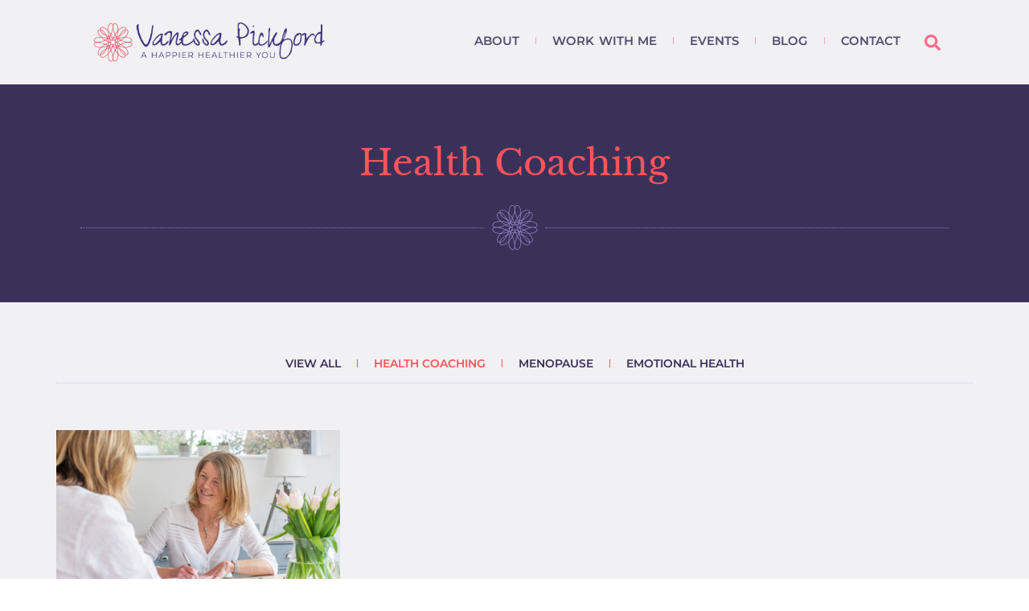

--- FILE ---
content_type: text/html; charset=UTF-8
request_url: https://www.vanessapickford.co.uk/blog/health-coaching/
body_size: 22456
content:
<!DOCTYPE html>
<!--[if !(IE 6) | !(IE 7) | !(IE 8)  ]><!-->
<html lang="en-GB" class="no-js">
<!--<![endif]-->
<head>
	<meta charset="UTF-8" />
				<meta name="viewport" content="width=device-width, initial-scale=1, maximum-scale=1, user-scalable=0"/>
				<link rel="profile" href="https://gmpg.org/xfn/11" />
	<title>Health Coaching &#8211; Vanessa Pickford &ndash; Certified health and wellbeing coach and nutritional expert</title>
<meta name='robots' content='max-image-preview:large' />
<link rel='dns-prefetch' href='//www.vanessapickford.co.uk' />
<link rel="alternate" type="application/rss+xml" title="Vanessa Pickford &ndash; Certified health and wellbeing coach and nutritional expert &raquo; Feed" href="https://www.vanessapickford.co.uk/feed/" />
<link rel="alternate" type="application/rss+xml" title="Vanessa Pickford &ndash; Certified health and wellbeing coach and nutritional expert &raquo; Comments Feed" href="https://www.vanessapickford.co.uk/comments/feed/" />
<link rel="alternate" type="application/rss+xml" title="Vanessa Pickford &ndash; Certified health and wellbeing coach and nutritional expert &raquo; Health Coaching Category Feed" href="https://www.vanessapickford.co.uk/blog/health-coaching/feed/" />
<style id='wp-img-auto-sizes-contain-inline-css'>
img:is([sizes=auto i],[sizes^="auto," i]){contain-intrinsic-size:3000px 1500px}
/*# sourceURL=wp-img-auto-sizes-contain-inline-css */
</style>
<style id='wp-emoji-styles-inline-css'>

	img.wp-smiley, img.emoji {
		display: inline !important;
		border: none !important;
		box-shadow: none !important;
		height: 1em !important;
		width: 1em !important;
		margin: 0 0.07em !important;
		vertical-align: -0.1em !important;
		background: none !important;
		padding: 0 !important;
	}
/*# sourceURL=wp-emoji-styles-inline-css */
</style>
<style id='classic-theme-styles-inline-css'>
/*! This file is auto-generated */
.wp-block-button__link{color:#fff;background-color:#32373c;border-radius:9999px;box-shadow:none;text-decoration:none;padding:calc(.667em + 2px) calc(1.333em + 2px);font-size:1.125em}.wp-block-file__button{background:#32373c;color:#fff;text-decoration:none}
/*# sourceURL=/wp-includes/css/classic-themes.min.css */
</style>
<style id='global-styles-inline-css'>
:root{--wp--preset--aspect-ratio--square: 1;--wp--preset--aspect-ratio--4-3: 4/3;--wp--preset--aspect-ratio--3-4: 3/4;--wp--preset--aspect-ratio--3-2: 3/2;--wp--preset--aspect-ratio--2-3: 2/3;--wp--preset--aspect-ratio--16-9: 16/9;--wp--preset--aspect-ratio--9-16: 9/16;--wp--preset--color--black: #000000;--wp--preset--color--cyan-bluish-gray: #abb8c3;--wp--preset--color--white: #FFF;--wp--preset--color--pale-pink: #f78da7;--wp--preset--color--vivid-red: #cf2e2e;--wp--preset--color--luminous-vivid-orange: #ff6900;--wp--preset--color--luminous-vivid-amber: #fcb900;--wp--preset--color--light-green-cyan: #7bdcb5;--wp--preset--color--vivid-green-cyan: #00d084;--wp--preset--color--pale-cyan-blue: #8ed1fc;--wp--preset--color--vivid-cyan-blue: #0693e3;--wp--preset--color--vivid-purple: #9b51e0;--wp--preset--color--accent: #678897;--wp--preset--color--dark-gray: #111;--wp--preset--color--light-gray: #767676;--wp--preset--gradient--vivid-cyan-blue-to-vivid-purple: linear-gradient(135deg,rgb(6,147,227) 0%,rgb(155,81,224) 100%);--wp--preset--gradient--light-green-cyan-to-vivid-green-cyan: linear-gradient(135deg,rgb(122,220,180) 0%,rgb(0,208,130) 100%);--wp--preset--gradient--luminous-vivid-amber-to-luminous-vivid-orange: linear-gradient(135deg,rgb(252,185,0) 0%,rgb(255,105,0) 100%);--wp--preset--gradient--luminous-vivid-orange-to-vivid-red: linear-gradient(135deg,rgb(255,105,0) 0%,rgb(207,46,46) 100%);--wp--preset--gradient--very-light-gray-to-cyan-bluish-gray: linear-gradient(135deg,rgb(238,238,238) 0%,rgb(169,184,195) 100%);--wp--preset--gradient--cool-to-warm-spectrum: linear-gradient(135deg,rgb(74,234,220) 0%,rgb(151,120,209) 20%,rgb(207,42,186) 40%,rgb(238,44,130) 60%,rgb(251,105,98) 80%,rgb(254,248,76) 100%);--wp--preset--gradient--blush-light-purple: linear-gradient(135deg,rgb(255,206,236) 0%,rgb(152,150,240) 100%);--wp--preset--gradient--blush-bordeaux: linear-gradient(135deg,rgb(254,205,165) 0%,rgb(254,45,45) 50%,rgb(107,0,62) 100%);--wp--preset--gradient--luminous-dusk: linear-gradient(135deg,rgb(255,203,112) 0%,rgb(199,81,192) 50%,rgb(65,88,208) 100%);--wp--preset--gradient--pale-ocean: linear-gradient(135deg,rgb(255,245,203) 0%,rgb(182,227,212) 50%,rgb(51,167,181) 100%);--wp--preset--gradient--electric-grass: linear-gradient(135deg,rgb(202,248,128) 0%,rgb(113,206,126) 100%);--wp--preset--gradient--midnight: linear-gradient(135deg,rgb(2,3,129) 0%,rgb(40,116,252) 100%);--wp--preset--font-size--small: 13px;--wp--preset--font-size--medium: 20px;--wp--preset--font-size--large: 36px;--wp--preset--font-size--x-large: 42px;--wp--preset--spacing--20: 0.44rem;--wp--preset--spacing--30: 0.67rem;--wp--preset--spacing--40: 1rem;--wp--preset--spacing--50: 1.5rem;--wp--preset--spacing--60: 2.25rem;--wp--preset--spacing--70: 3.38rem;--wp--preset--spacing--80: 5.06rem;--wp--preset--shadow--natural: 6px 6px 9px rgba(0, 0, 0, 0.2);--wp--preset--shadow--deep: 12px 12px 50px rgba(0, 0, 0, 0.4);--wp--preset--shadow--sharp: 6px 6px 0px rgba(0, 0, 0, 0.2);--wp--preset--shadow--outlined: 6px 6px 0px -3px rgb(255, 255, 255), 6px 6px rgb(0, 0, 0);--wp--preset--shadow--crisp: 6px 6px 0px rgb(0, 0, 0);}:where(.is-layout-flex){gap: 0.5em;}:where(.is-layout-grid){gap: 0.5em;}body .is-layout-flex{display: flex;}.is-layout-flex{flex-wrap: wrap;align-items: center;}.is-layout-flex > :is(*, div){margin: 0;}body .is-layout-grid{display: grid;}.is-layout-grid > :is(*, div){margin: 0;}:where(.wp-block-columns.is-layout-flex){gap: 2em;}:where(.wp-block-columns.is-layout-grid){gap: 2em;}:where(.wp-block-post-template.is-layout-flex){gap: 1.25em;}:where(.wp-block-post-template.is-layout-grid){gap: 1.25em;}.has-black-color{color: var(--wp--preset--color--black) !important;}.has-cyan-bluish-gray-color{color: var(--wp--preset--color--cyan-bluish-gray) !important;}.has-white-color{color: var(--wp--preset--color--white) !important;}.has-pale-pink-color{color: var(--wp--preset--color--pale-pink) !important;}.has-vivid-red-color{color: var(--wp--preset--color--vivid-red) !important;}.has-luminous-vivid-orange-color{color: var(--wp--preset--color--luminous-vivid-orange) !important;}.has-luminous-vivid-amber-color{color: var(--wp--preset--color--luminous-vivid-amber) !important;}.has-light-green-cyan-color{color: var(--wp--preset--color--light-green-cyan) !important;}.has-vivid-green-cyan-color{color: var(--wp--preset--color--vivid-green-cyan) !important;}.has-pale-cyan-blue-color{color: var(--wp--preset--color--pale-cyan-blue) !important;}.has-vivid-cyan-blue-color{color: var(--wp--preset--color--vivid-cyan-blue) !important;}.has-vivid-purple-color{color: var(--wp--preset--color--vivid-purple) !important;}.has-black-background-color{background-color: var(--wp--preset--color--black) !important;}.has-cyan-bluish-gray-background-color{background-color: var(--wp--preset--color--cyan-bluish-gray) !important;}.has-white-background-color{background-color: var(--wp--preset--color--white) !important;}.has-pale-pink-background-color{background-color: var(--wp--preset--color--pale-pink) !important;}.has-vivid-red-background-color{background-color: var(--wp--preset--color--vivid-red) !important;}.has-luminous-vivid-orange-background-color{background-color: var(--wp--preset--color--luminous-vivid-orange) !important;}.has-luminous-vivid-amber-background-color{background-color: var(--wp--preset--color--luminous-vivid-amber) !important;}.has-light-green-cyan-background-color{background-color: var(--wp--preset--color--light-green-cyan) !important;}.has-vivid-green-cyan-background-color{background-color: var(--wp--preset--color--vivid-green-cyan) !important;}.has-pale-cyan-blue-background-color{background-color: var(--wp--preset--color--pale-cyan-blue) !important;}.has-vivid-cyan-blue-background-color{background-color: var(--wp--preset--color--vivid-cyan-blue) !important;}.has-vivid-purple-background-color{background-color: var(--wp--preset--color--vivid-purple) !important;}.has-black-border-color{border-color: var(--wp--preset--color--black) !important;}.has-cyan-bluish-gray-border-color{border-color: var(--wp--preset--color--cyan-bluish-gray) !important;}.has-white-border-color{border-color: var(--wp--preset--color--white) !important;}.has-pale-pink-border-color{border-color: var(--wp--preset--color--pale-pink) !important;}.has-vivid-red-border-color{border-color: var(--wp--preset--color--vivid-red) !important;}.has-luminous-vivid-orange-border-color{border-color: var(--wp--preset--color--luminous-vivid-orange) !important;}.has-luminous-vivid-amber-border-color{border-color: var(--wp--preset--color--luminous-vivid-amber) !important;}.has-light-green-cyan-border-color{border-color: var(--wp--preset--color--light-green-cyan) !important;}.has-vivid-green-cyan-border-color{border-color: var(--wp--preset--color--vivid-green-cyan) !important;}.has-pale-cyan-blue-border-color{border-color: var(--wp--preset--color--pale-cyan-blue) !important;}.has-vivid-cyan-blue-border-color{border-color: var(--wp--preset--color--vivid-cyan-blue) !important;}.has-vivid-purple-border-color{border-color: var(--wp--preset--color--vivid-purple) !important;}.has-vivid-cyan-blue-to-vivid-purple-gradient-background{background: var(--wp--preset--gradient--vivid-cyan-blue-to-vivid-purple) !important;}.has-light-green-cyan-to-vivid-green-cyan-gradient-background{background: var(--wp--preset--gradient--light-green-cyan-to-vivid-green-cyan) !important;}.has-luminous-vivid-amber-to-luminous-vivid-orange-gradient-background{background: var(--wp--preset--gradient--luminous-vivid-amber-to-luminous-vivid-orange) !important;}.has-luminous-vivid-orange-to-vivid-red-gradient-background{background: var(--wp--preset--gradient--luminous-vivid-orange-to-vivid-red) !important;}.has-very-light-gray-to-cyan-bluish-gray-gradient-background{background: var(--wp--preset--gradient--very-light-gray-to-cyan-bluish-gray) !important;}.has-cool-to-warm-spectrum-gradient-background{background: var(--wp--preset--gradient--cool-to-warm-spectrum) !important;}.has-blush-light-purple-gradient-background{background: var(--wp--preset--gradient--blush-light-purple) !important;}.has-blush-bordeaux-gradient-background{background: var(--wp--preset--gradient--blush-bordeaux) !important;}.has-luminous-dusk-gradient-background{background: var(--wp--preset--gradient--luminous-dusk) !important;}.has-pale-ocean-gradient-background{background: var(--wp--preset--gradient--pale-ocean) !important;}.has-electric-grass-gradient-background{background: var(--wp--preset--gradient--electric-grass) !important;}.has-midnight-gradient-background{background: var(--wp--preset--gradient--midnight) !important;}.has-small-font-size{font-size: var(--wp--preset--font-size--small) !important;}.has-medium-font-size{font-size: var(--wp--preset--font-size--medium) !important;}.has-large-font-size{font-size: var(--wp--preset--font-size--large) !important;}.has-x-large-font-size{font-size: var(--wp--preset--font-size--x-large) !important;}
:where(.wp-block-post-template.is-layout-flex){gap: 1.25em;}:where(.wp-block-post-template.is-layout-grid){gap: 1.25em;}
:where(.wp-block-term-template.is-layout-flex){gap: 1.25em;}:where(.wp-block-term-template.is-layout-grid){gap: 1.25em;}
:where(.wp-block-columns.is-layout-flex){gap: 2em;}:where(.wp-block-columns.is-layout-grid){gap: 2em;}
:root :where(.wp-block-pullquote){font-size: 1.5em;line-height: 1.6;}
/*# sourceURL=global-styles-inline-css */
</style>
<link rel='stylesheet' id='the7-font-css' href='https://www.vanessapickford.co.uk/wp-content/themes/dt-the7/fonts/icomoon-the7-font/icomoon-the7-font.min.css?ver=14.0.1' media='all' />
<link rel='stylesheet' id='the7-awesome-fonts-css' href='https://www.vanessapickford.co.uk/wp-content/themes/dt-the7/fonts/FontAwesome/css/all.min.css?ver=14.0.1' media='all' />
<link rel='stylesheet' id='elementor-frontend-css' href='https://www.vanessapickford.co.uk/wp-content/uploads/elementor/css/custom-frontend.min.css?ver=1765630121' media='all' />
<link rel='stylesheet' id='widget-image-css' href='https://www.vanessapickford.co.uk/wp-content/plugins/elementor/assets/css/widget-image.min.css?ver=3.33.4' media='all' />
<link rel='stylesheet' id='the7_horizontal-menu-css' href='https://www.vanessapickford.co.uk/wp-content/themes/dt-the7/css/compatibility/elementor/the7-horizontal-menu-widget.min.css?ver=14.0.1' media='all' />
<link rel='stylesheet' id='the7-icon-widget-css' href='https://www.vanessapickford.co.uk/wp-content/themes/dt-the7/css/compatibility/elementor/the7-icon-widget.min.css?ver=14.0.1' media='all' />
<link rel='stylesheet' id='the7-e-sticky-effect-css' href='https://www.vanessapickford.co.uk/wp-content/themes/dt-the7/css/compatibility/elementor/the7-sticky-effects.min.css?ver=14.0.1' media='all' />
<link rel='stylesheet' id='widget-heading-css' href='https://www.vanessapickford.co.uk/wp-content/plugins/elementor/assets/css/widget-heading.min.css?ver=3.33.4' media='all' />
<link rel='stylesheet' id='widget-social-icons-css' href='https://www.vanessapickford.co.uk/wp-content/plugins/elementor/assets/css/widget-social-icons.min.css?ver=3.33.4' media='all' />
<link rel='stylesheet' id='e-apple-webkit-css' href='https://www.vanessapickford.co.uk/wp-content/uploads/elementor/css/custom-apple-webkit.min.css?ver=1765630121' media='all' />
<link rel='stylesheet' id='widget-form-css' href='https://www.vanessapickford.co.uk/wp-content/plugins/elementor-pro/assets/css/widget-form.min.css?ver=3.33.1' media='all' />
<link rel='stylesheet' id='widget-nav-menu-css' href='https://www.vanessapickford.co.uk/wp-content/uploads/elementor/css/custom-pro-widget-nav-menu.min.css?ver=1765630122' media='all' />
<link rel='stylesheet' id='e-motion-fx-css' href='https://www.vanessapickford.co.uk/wp-content/plugins/elementor-pro/assets/css/modules/motion-fx.min.css?ver=3.33.1' media='all' />
<link rel='stylesheet' id='widget-divider-css' href='https://www.vanessapickford.co.uk/wp-content/plugins/elementor/assets/css/widget-divider.min.css?ver=3.33.4' media='all' />
<link rel='stylesheet' id='the7-filter-decorations-base-css' href='https://www.vanessapickford.co.uk/wp-content/themes/dt-the7/css/compatibility/elementor/the7-filter-decorations-base.min.css?ver=14.0.1' media='all' />
<link rel='stylesheet' id='the7-simple-common-css' href='https://www.vanessapickford.co.uk/wp-content/themes/dt-the7/css/compatibility/elementor/the7-simple-common.min.css?ver=14.0.1' media='all' />
<link rel='stylesheet' id='the7-elements-simple-posts-css' href='https://www.vanessapickford.co.uk/wp-content/themes/dt-the7/css/compatibility/elementor/the7-simple-posts.min.css?ver=14.0.1' media='all' />
<link rel='stylesheet' id='elementor-post-4819-css' href='https://www.vanessapickford.co.uk/wp-content/uploads/elementor/css/post-4819.css?ver=1765630123' media='all' />
<link rel='stylesheet' id='font-awesome-5-all-css' href='https://www.vanessapickford.co.uk/wp-content/plugins/elementor/assets/lib/font-awesome/css/all.min.css?ver=3.33.4' media='all' />
<link rel='stylesheet' id='font-awesome-4-shim-css' href='https://www.vanessapickford.co.uk/wp-content/plugins/elementor/assets/lib/font-awesome/css/v4-shims.min.css?ver=3.33.4' media='all' />
<link rel='stylesheet' id='elementor-post-50845-css' href='https://www.vanessapickford.co.uk/wp-content/uploads/elementor/css/post-50845.css?ver=1765630124' media='all' />
<link rel='stylesheet' id='elementor-post-1501-css' href='https://www.vanessapickford.co.uk/wp-content/uploads/elementor/css/post-1501.css?ver=1765630124' media='all' />
<link rel='stylesheet' id='elementor-post-89671-css' href='https://www.vanessapickford.co.uk/wp-content/uploads/elementor/css/post-89671.css?ver=1765632823' media='all' />
<link rel='stylesheet' id='dt-main-css' href='https://www.vanessapickford.co.uk/wp-content/themes/dt-the7/css/main.min.css?ver=14.0.1' media='all' />
<link rel='stylesheet' id='the7-custom-scrollbar-css' href='https://www.vanessapickford.co.uk/wp-content/themes/dt-the7/lib/custom-scrollbar/custom-scrollbar.min.css?ver=14.0.1' media='all' />
<link rel='stylesheet' id='the7-css-vars-css' href='https://www.vanessapickford.co.uk/wp-content/uploads/the7-css/css-vars.css?ver=45042c30bc3e' media='all' />
<link rel='stylesheet' id='dt-custom-css' href='https://www.vanessapickford.co.uk/wp-content/uploads/the7-css/custom.css?ver=45042c30bc3e' media='all' />
<link rel='stylesheet' id='dt-media-css' href='https://www.vanessapickford.co.uk/wp-content/uploads/the7-css/media.css?ver=45042c30bc3e' media='all' />
<link rel='stylesheet' id='the7-mega-menu-css' href='https://www.vanessapickford.co.uk/wp-content/uploads/the7-css/mega-menu.css?ver=45042c30bc3e' media='all' />
<link rel='stylesheet' id='the7-elements-css' href='https://www.vanessapickford.co.uk/wp-content/uploads/the7-css/post-type-dynamic.css?ver=45042c30bc3e' media='all' />
<link rel='stylesheet' id='style-css' href='https://www.vanessapickford.co.uk/wp-content/themes/dt-the7/style.css?ver=14.0.1' media='all' />
<link rel='stylesheet' id='the7-elementor-global-css' href='https://www.vanessapickford.co.uk/wp-content/themes/dt-the7/css/compatibility/elementor/elementor-global.min.css?ver=14.0.1' media='all' />
<link rel='stylesheet' id='elementor-gf-local-librebaskerville-css' href='https://www.vanessapickford.co.uk/wp-content/uploads/elementor/google-fonts/css/librebaskerville.css?ver=1745489046' media='all' />
<link rel='stylesheet' id='elementor-gf-local-zeyada-css' href='https://www.vanessapickford.co.uk/wp-content/uploads/elementor/google-fonts/css/zeyada.css?ver=1745489046' media='all' />
<link rel='stylesheet' id='elementor-gf-local-montserrat-css' href='https://www.vanessapickford.co.uk/wp-content/uploads/elementor/google-fonts/css/montserrat.css?ver=1745489054' media='all' />
<link rel='stylesheet' id='elementor-icons-icomoon-css' href='https://www.vanessapickford.co.uk/wp-content/uploads/elementor/custom-icons/icomoon/style.css?ver=1.0.0' media='all' />
<link rel='stylesheet' id='elementor-icons-the7-icons-css' href='https://www.vanessapickford.co.uk/wp-content/themes/dt-the7/fonts/icomoon-the7-font/icomoon-the7-font.min.css?ver=14.0.1' media='all' />
<script src="https://www.vanessapickford.co.uk/wp-includes/js/jquery/jquery.min.js?ver=3.7.1" id="jquery-core-js"></script>
<script src="https://www.vanessapickford.co.uk/wp-includes/js/jquery/jquery-migrate.min.js?ver=3.4.1" id="jquery-migrate-js"></script>
<script src="https://www.vanessapickford.co.uk/wp-content/plugins/elementor/assets/lib/font-awesome/js/v4-shims.min.js?ver=3.33.4" id="font-awesome-4-shim-js"></script>
<script id="dt-above-fold-js-extra">
var dtLocal = {"themeUrl":"https://www.vanessapickford.co.uk/wp-content/themes/dt-the7","passText":"To view this protected post, enter the password below:","moreButtonText":{"loading":"Loading...","loadMore":"Load more"},"postID":"6025","ajaxurl":"https://www.vanessapickford.co.uk/wp-admin/admin-ajax.php","REST":{"baseUrl":"https://www.vanessapickford.co.uk/wp-json/the7/v1","endpoints":{"sendMail":"/send-mail"}},"contactMessages":{"required":"One or more fields have an error. Please check and try again.","terms":"Please accept the privacy policy.","fillTheCaptchaError":"Please, fill the captcha."},"captchaSiteKey":"","ajaxNonce":"690876a0f6","pageData":{"type":"archive","template":"page","layout":null},"themeSettings":{"smoothScroll":"off","lazyLoading":false,"desktopHeader":{"height":100},"ToggleCaptionEnabled":"disabled","ToggleCaption":"Navigation","floatingHeader":{"showAfter":140,"showMenu":false,"height":64,"logo":{"showLogo":true,"html":"","url":"https://www.vanessapickford.co.uk/"}},"topLine":{"floatingTopLine":{"logo":{"showLogo":false,"html":""}}},"mobileHeader":{"firstSwitchPoint":1050,"secondSwitchPoint":778,"firstSwitchPointHeight":60,"secondSwitchPointHeight":60,"mobileToggleCaptionEnabled":"disabled","mobileToggleCaption":"Menu"},"stickyMobileHeaderFirstSwitch":{"logo":{"html":""}},"stickyMobileHeaderSecondSwitch":{"logo":{"html":""}},"sidebar":{"switchPoint":992},"boxedWidth":"1340px"},"elementor":{"settings":{"container_width":1140}}};
var dtShare = {"shareButtonText":{"facebook":"Share on Facebook","twitter":"Share on X","pinterest":"Pin it","linkedin":"Share on Linkedin","whatsapp":"Share on Whatsapp"},"overlayOpacity":"85"};
//# sourceURL=dt-above-fold-js-extra
</script>
<script src="https://www.vanessapickford.co.uk/wp-content/themes/dt-the7/js/above-the-fold.min.js?ver=14.0.1" id="dt-above-fold-js"></script>
<link rel="https://api.w.org/" href="https://www.vanessapickford.co.uk/wp-json/" /><link rel="alternate" title="JSON" type="application/json" href="https://www.vanessapickford.co.uk/wp-json/wp/v2/categories/138" /><link rel="EditURI" type="application/rsd+xml" title="RSD" href="https://www.vanessapickford.co.uk/xmlrpc.php?rsd" />
<meta name="generator" content="WordPress 6.9" />
<meta name="generator" content="Elementor 3.33.4; features: e_font_icon_svg; settings: css_print_method-external, google_font-enabled, font_display-auto">
<!-- Google tag (gtag.js) -->
<script async src="https://www.googletagmanager.com/gtag/js?id=G-ZK7DWYNXLH"></script>
<script>
  window.dataLayer = window.dataLayer || [];
  function gtag(){dataLayer.push(arguments);}
  gtag('js', new Date());

  gtag('config', 'G-ZK7DWYNXLH');
</script>
			<style>
				.e-con.e-parent:nth-of-type(n+4):not(.e-lazyloaded):not(.e-no-lazyload),
				.e-con.e-parent:nth-of-type(n+4):not(.e-lazyloaded):not(.e-no-lazyload) * {
					background-image: none !important;
				}
				@media screen and (max-height: 1024px) {
					.e-con.e-parent:nth-of-type(n+3):not(.e-lazyloaded):not(.e-no-lazyload),
					.e-con.e-parent:nth-of-type(n+3):not(.e-lazyloaded):not(.e-no-lazyload) * {
						background-image: none !important;
					}
				}
				@media screen and (max-height: 640px) {
					.e-con.e-parent:nth-of-type(n+2):not(.e-lazyloaded):not(.e-no-lazyload),
					.e-con.e-parent:nth-of-type(n+2):not(.e-lazyloaded):not(.e-no-lazyload) * {
						background-image: none !important;
					}
				}
			</style>
			<meta name="generator" content="Powered by Slider Revolution 6.7.38 - responsive, Mobile-Friendly Slider Plugin for WordPress with comfortable drag and drop interface." />
<link rel="icon" href="https://www.vanessapickford.co.uk/wp-content/uploads/2023/04/vp-icon-150x150.png" sizes="32x32" />
<link rel="icon" href="https://www.vanessapickford.co.uk/wp-content/uploads/2023/04/vp-icon-300x300.png" sizes="192x192" />
<link rel="apple-touch-icon" href="https://www.vanessapickford.co.uk/wp-content/uploads/2023/04/vp-icon-300x300.png" />
<meta name="msapplication-TileImage" content="https://www.vanessapickford.co.uk/wp-content/uploads/2023/04/vp-icon-300x300.png" />
<script>function setREVStartSize(e){
			//window.requestAnimationFrame(function() {
				window.RSIW = window.RSIW===undefined ? window.innerWidth : window.RSIW;
				window.RSIH = window.RSIH===undefined ? window.innerHeight : window.RSIH;
				try {
					var pw = document.getElementById(e.c).parentNode.offsetWidth,
						newh;
					pw = pw===0 || isNaN(pw) || (e.l=="fullwidth" || e.layout=="fullwidth") ? window.RSIW : pw;
					e.tabw = e.tabw===undefined ? 0 : parseInt(e.tabw);
					e.thumbw = e.thumbw===undefined ? 0 : parseInt(e.thumbw);
					e.tabh = e.tabh===undefined ? 0 : parseInt(e.tabh);
					e.thumbh = e.thumbh===undefined ? 0 : parseInt(e.thumbh);
					e.tabhide = e.tabhide===undefined ? 0 : parseInt(e.tabhide);
					e.thumbhide = e.thumbhide===undefined ? 0 : parseInt(e.thumbhide);
					e.mh = e.mh===undefined || e.mh=="" || e.mh==="auto" ? 0 : parseInt(e.mh,0);
					if(e.layout==="fullscreen" || e.l==="fullscreen")
						newh = Math.max(e.mh,window.RSIH);
					else{
						e.gw = Array.isArray(e.gw) ? e.gw : [e.gw];
						for (var i in e.rl) if (e.gw[i]===undefined || e.gw[i]===0) e.gw[i] = e.gw[i-1];
						e.gh = e.el===undefined || e.el==="" || (Array.isArray(e.el) && e.el.length==0)? e.gh : e.el;
						e.gh = Array.isArray(e.gh) ? e.gh : [e.gh];
						for (var i in e.rl) if (e.gh[i]===undefined || e.gh[i]===0) e.gh[i] = e.gh[i-1];
											
						var nl = new Array(e.rl.length),
							ix = 0,
							sl;
						e.tabw = e.tabhide>=pw ? 0 : e.tabw;
						e.thumbw = e.thumbhide>=pw ? 0 : e.thumbw;
						e.tabh = e.tabhide>=pw ? 0 : e.tabh;
						e.thumbh = e.thumbhide>=pw ? 0 : e.thumbh;
						for (var i in e.rl) nl[i] = e.rl[i]<window.RSIW ? 0 : e.rl[i];
						sl = nl[0];
						for (var i in nl) if (sl>nl[i] && nl[i]>0) { sl = nl[i]; ix=i;}
						var m = pw>(e.gw[ix]+e.tabw+e.thumbw) ? 1 : (pw-(e.tabw+e.thumbw)) / (e.gw[ix]);
						newh =  (e.gh[ix] * m) + (e.tabh + e.thumbh);
					}
					var el = document.getElementById(e.c);
					if (el!==null && el) el.style.height = newh+"px";
					el = document.getElementById(e.c+"_wrapper");
					if (el!==null && el) {
						el.style.height = newh+"px";
						el.style.display = "block";
					}
				} catch(e){
					console.log("Failure at Presize of Slider:" + e)
				}
			//});
		  };</script>
		<style id="wp-custom-css">
			.grecaptcha-badge { opacity:0;} 		</style>
		<style id='the7-custom-inline-css' type='text/css'>
.fancy-media-wrap img {
    border: 15px solid #ffffff;
}
</style>
</head>
<body id="the7-body" class="archive category category-health-coaching category-138 wp-embed-responsive wp-theme-dt-the7 the7-core-ver-2.7.12 dt-responsive-on right-mobile-menu-close-icon ouside-menu-close-icon mobile-hamburger-close-bg-enable mobile-hamburger-close-bg-hover-enable  fade-medium-mobile-menu-close-icon fade-medium-menu-close-icon srcset-enabled btn-flat custom-btn-color btn-bg-off btn-hover-bg-off custom-btn-hover-color sticky-mobile-header top-header first-switch-logo-left first-switch-menu-right second-switch-logo-left second-switch-menu-right right-mobile-menu layzr-loading-on popup-message-style the7-ver-14.0.1 the7-elementor-typography dt-fa-compatibility elementor-page-89671 elementor-default elementor-template-full-width elementor-clear-template elementor-kit-4819">
<!-- The7 14.0.1 -->

<div id="page" >
	<a class="skip-link screen-reader-text" href="#content">Skip to content</a>

		<header data-elementor-type="header" data-elementor-id="50845" class="elementor elementor-50845 elementor-location-header" data-elementor-post-type="elementor_library">
					<section class="elementor-section elementor-top-section elementor-element elementor-element-968da6e elementor-section-height-min-height the7-e-sticky-row-yes the7-e-sticky-effect-yes elementor-hidden-tablet elementor-hidden-mobile elementor-section-full_width elementor-section-height-default elementor-section-items-middle" data-id="968da6e" data-element_type="section" data-settings="{&quot;background_background&quot;:&quot;classic&quot;,&quot;the7_sticky_row&quot;:&quot;yes&quot;,&quot;the7_sticky_effects_offset&quot;:30,&quot;the7_sticky_effects&quot;:&quot;yes&quot;,&quot;the7_sticky_effects_devices&quot;:[&quot;desktop&quot;],&quot;the7_sticky_row_devices&quot;:[&quot;desktop&quot;],&quot;the7_sticky_row_offset&quot;:0}">
							<div class="elementor-background-overlay"></div>
							<div class="elementor-container elementor-column-gap-no">
					<div class="elementor-column elementor-col-33 elementor-top-column elementor-element elementor-element-49473c7" data-id="49473c7" data-element_type="column">
			<div class="elementor-widget-wrap elementor-element-populated">
						<div class="elementor-element elementor-element-fa8bc97 the7-img-sticky-size-effect-yes elementor-widget elementor-widget-image" data-id="fa8bc97" data-element_type="widget" data-widget_type="image.default">
				<div class="elementor-widget-container">
																<a href="https://www.vanessapickford.co.uk">
							<img width="480" height="85" src="https://www.vanessapickford.co.uk/wp-content/uploads/2024/04/vanessa-pickford.png" class="attachment-full size-full wp-image-92020" alt="Vanessa Pickford – A Happier Healthier You" srcset="https://www.vanessapickford.co.uk/wp-content/uploads/2024/04/vanessa-pickford.png 480w, https://www.vanessapickford.co.uk/wp-content/uploads/2024/04/vanessa-pickford-300x53.png 300w" sizes="(max-width: 480px) 100vw, 480px" />								</a>
															</div>
				</div>
					</div>
		</div>
				<div class="elementor-column elementor-col-33 elementor-top-column elementor-element elementor-element-d76c1a4" data-id="d76c1a4" data-element_type="column">
			<div class="elementor-widget-wrap elementor-element-populated">
						<div class="elementor-element elementor-element-80b0dff sub-icon_align-side sub-menu-position-tablet-justify toggle-align-left mob-menu-popup items-decoration-yes decoration-align-text widget-divider-yes sub-widget-divider-yes parent-item-clickable-yes decoration-position-bottom decoration-left-to-right sub-menu-position-left dt-sub-menu_align-left sub-icon_position-right elementor-widget elementor-widget-the7_horizontal-menu" data-id="80b0dff" data-element_type="widget" data-settings="{&quot;dropdown_type&quot;:&quot;popup&quot;,&quot;parent_is_clickable&quot;:&quot;yes&quot;,&quot;dropdown&quot;:&quot;tablet&quot;}" data-widget_type="the7_horizontal-menu.default">
				<div class="elementor-widget-container">
					<div class="horizontal-menu-wrap">				<style>
					@media screen and (max-width: 1025px) {
						.elementor-widget-the7_horizontal-menu.elementor-widget {
							--menu-display: none;
							--mobile-display: inline-flex;
						}
					}
				</style>
				<a class="horizontal-menu-toggle hidden-on-load" role="button" tabindex="0" aria-label="Menu Toggle" aria-expanded="false" href="#elementor-action%3Aaction%3Dpopup%3Aopen%26settings%3DeyJpZCI6NzM2ODksInRvZ2dsZSI6ZmFsc2V9"><span class="right menu-toggle-icons" aria-hidden="true" role="presentation"></span></a><nav class="dt-nav-menu-horizontal--main dt-nav-menu-horizontal__container justify-content-end widget-divider-yes first-item-border-hide last-item-border-hide indicator-off"><ul class="dt-nav-menu-horizontal d-flex flex-row justify-content-end"><li class="item-divider" aria-hidden="true"></li><li class="menu-item menu-item-type-post_type menu-item-object-page menu-item-5378 first depth-0"><a href='https://www.vanessapickford.co.uk/about-vanessa/' data-level='1'><span class="item-content"><span class="menu-item-text  "><span class="menu-text">About</span></span><span class="submenu-indicator" ><span class="submenu-mob-indicator" ></span></span></span></a></li><li class="item-divider" aria-hidden="true"></li> <li class="menu-item menu-item-type-post_type menu-item-object-page menu-item-has-children menu-item-34 has-children depth-0"><a href='https://www.vanessapickford.co.uk/work-with-me/' data-level='1' aria-haspopup='true' aria-expanded='false'><span class="item-content"><span class="menu-item-text  "><span class="menu-text">Work With Me</span></span><span class="submenu-indicator" ><span class="submenu-mob-indicator" ></span></span></span></a><ul class="the7-e-sub-nav horizontal-sub-nav"  role="group"><li class="menu-item menu-item-type-post_type menu-item-object-page menu-item-has-children menu-item-36 first has-children depth-1"><a href='https://www.vanessapickford.co.uk/work-with-me/v-holistic-therapy/' data-level='2' aria-haspopup='true' aria-expanded='false'><span class="item-content"><span class="menu-item-text  "><span class="menu-text">V Holistic Co-therapy</span></span><span class="submenu-indicator" ><span class="submenu-mob-indicator" ></span></span></span></a><ul class="the7-e-sub-nav horizontal-sub-nav"  role="group"><li class="menu-item menu-item-type-post_type menu-item-object-page menu-item-has-children menu-item-93091 first has-children depth-2"><a href='https://www.vanessapickford.co.uk/work-with-me/v-holistic-therapy/what-is-iet/' data-level='3' aria-haspopup='true' aria-expanded='false'><span class="item-content"><span class="menu-item-text  "><span class="menu-text">What is IET?</span></span><span class="submenu-indicator" ><span class="submenu-mob-indicator" ></span></span></span></a><ul class="the7-e-sub-nav horizontal-sub-nav"  role="group"><li class="menu-item menu-item-type-post_type menu-item-object-page menu-item-93093 first depth-3"><a href='https://www.vanessapickford.co.uk/work-with-me/v-holistic-therapy/what-is-iet/emotional-freedom-techniques/' data-level='4'><span class="item-content"><span class="menu-item-text  "><span class="menu-text">Emotional Freedom Techniques</span></span><span class="submenu-indicator" ><span class="submenu-mob-indicator" ></span></span></span></a></li> <li class="menu-item menu-item-type-post_type menu-item-object-page menu-item-93104 depth-3"><a href='https://www.vanessapickford.co.uk/work-with-me/v-holistic-therapy/what-is-iet/hypnotherapy/' data-level='4'><span class="item-content"><span class="menu-item-text  "><span class="menu-text">Hypnotherapy</span></span><span class="submenu-indicator" ><span class="submenu-mob-indicator" ></span></span></span></a></li> <li class="menu-item menu-item-type-post_type menu-item-object-page menu-item-93105 depth-3"><a href='https://www.vanessapickford.co.uk/work-with-me/v-holistic-therapy/what-is-iet/neuro-linguistic-programming/' data-level='4'><span class="item-content"><span class="menu-item-text  "><span class="menu-text">Neuro linguistic programming</span></span><span class="submenu-indicator" ><span class="submenu-mob-indicator" ></span></span></span></a></li> </ul></li> <li class="menu-item menu-item-type-post_type menu-item-object-page menu-item-93092 depth-2"><a href='https://www.vanessapickford.co.uk/work-with-me/v-holistic-therapy/what-is-health-coaching/' data-level='3'><span class="item-content"><span class="menu-item-text  "><span class="menu-text">What is health coaching?</span></span><span class="submenu-indicator" ><span class="submenu-mob-indicator" ></span></span></span></a></li> </ul></li> </ul></li><li class="item-divider" aria-hidden="true"></li> <li class="menu-item menu-item-type-post_type menu-item-object-page menu-item-93048 depth-0"><a href='https://www.vanessapickford.co.uk/events/' data-level='1'><span class="item-content"><span class="menu-item-text  "><span class="menu-text">Events</span></span><span class="submenu-indicator" ><span class="submenu-mob-indicator" ></span></span></span></a></li><li class="item-divider" aria-hidden="true"></li> <li class="menu-item menu-item-type-post_type menu-item-object-page current_page_parent menu-item-32 depth-0"><a href='https://www.vanessapickford.co.uk/blog/' data-level='1'><span class="item-content"><span class="menu-item-text  "><span class="menu-text">Blog</span></span><span class="submenu-indicator" ><span class="submenu-mob-indicator" ></span></span></span></a></li><li class="item-divider" aria-hidden="true"></li> <li class="menu-item menu-item-type-post_type menu-item-object-page menu-item-4861 last depth-0"><a href='https://www.vanessapickford.co.uk/get-in-touch/' data-level='1'><span class="item-content"><span class="menu-item-text  "><span class="menu-text">Contact</span></span><span class="submenu-indicator" ><span class="submenu-mob-indicator" ></span></span></span></a></li><li class="item-divider" aria-hidden="true"></li> </ul></nav></div>				</div>
				</div>
					</div>
		</div>
				<div class="elementor-column elementor-col-33 elementor-top-column elementor-element elementor-element-2b655f3" data-id="2b655f3" data-element_type="column">
			<div class="elementor-widget-wrap elementor-element-populated">
						<div class="elementor-element elementor-element-59daa92 elementor-widget__width-auto elementor-align-center elementor-widget elementor-widget-the7_icon_widget" data-id="59daa92" data-element_type="widget" data-widget_type="the7_icon_widget.default">
				<div class="elementor-widget-container">
					<div class="the7-icon-wrapper the7-elementor-widget"><a class="elementor-icon" href="#elementor-action%3Aaction%3Dpopup%3Aopen%26settings%3DeyJpZCI6IjkxNDM0IiwidG9nZ2xlIjpmYWxzZX0%3D"><svg aria-hidden="true" class="e-font-icon-svg e-fas-search" viewBox="0 0 512 512" xmlns="http://www.w3.org/2000/svg"><path d="M505 442.7L405.3 343c-4.5-4.5-10.6-7-17-7H372c27.6-35.3 44-79.7 44-128C416 93.1 322.9 0 208 0S0 93.1 0 208s93.1 208 208 208c48.3 0 92.7-16.4 128-44v16.3c0 6.4 2.5 12.5 7 17l99.7 99.7c9.4 9.4 24.6 9.4 33.9 0l28.3-28.3c9.4-9.4 9.4-24.6.1-34zM208 336c-70.7 0-128-57.2-128-128 0-70.7 57.2-128 128-128 70.7 0 128 57.2 128 128 0 70.7-57.2 128-128 128z"></path></svg></a></div>				</div>
				</div>
					</div>
		</div>
					</div>
		</section>
		<div class="elementor-element elementor-element-f0fe3f3 the7-e-sticky-row-yes elementor-hidden-desktop e-flex e-con-boxed e-con e-parent" data-id="f0fe3f3" data-element_type="container" data-settings="{&quot;the7_sticky_row&quot;:&quot;yes&quot;,&quot;the7_sticky_row_devices&quot;:[&quot;tablet&quot;,&quot;mobile&quot;],&quot;background_background&quot;:&quot;classic&quot;,&quot;the7_sticky_row_offset&quot;:0}">
					<div class="e-con-inner">
		<div class="elementor-element elementor-element-bea24bc e-con-full e-flex e-con e-child" data-id="bea24bc" data-element_type="container">
				<div class="elementor-element elementor-element-857fad0 elementor-widget__width-auto elementor-widget elementor-widget-image" data-id="857fad0" data-element_type="widget" data-widget_type="image.default">
				<div class="elementor-widget-container">
																<a href="https://www.vanessapickford.co.uk">
							<img width="480" height="85" src="https://www.vanessapickford.co.uk/wp-content/uploads/2024/04/vanessa-pickford.png" class="attachment-full size-full wp-image-92020" alt="Vanessa Pickford – A Happier Healthier You" srcset="https://www.vanessapickford.co.uk/wp-content/uploads/2024/04/vanessa-pickford.png 480w, https://www.vanessapickford.co.uk/wp-content/uploads/2024/04/vanessa-pickford-300x53.png 300w" sizes="(max-width: 480px) 100vw, 480px" />								</a>
															</div>
				</div>
				</div>
		<div class="elementor-element elementor-element-e0fd2a6 e-con-full e-flex e-con e-child" data-id="e0fd2a6" data-element_type="container" data-settings="{&quot;background_background&quot;:&quot;classic&quot;}">
				<div class="elementor-element elementor-element-bc6c495 elementor-widget__width-auto elementor-align-center elementor-widget elementor-widget-the7_icon_widget" data-id="bc6c495" data-element_type="widget" data-widget_type="the7_icon_widget.default">
				<div class="elementor-widget-container">
					<div class="the7-icon-wrapper the7-elementor-widget"><a class="elementor-icon" href="#elementor-action%3Aaction%3Dpopup%3Aopen%26settings%3DeyJpZCI6IjkwMjA0IiwidG9nZ2xlIjp0cnVlfQ%3D%3D"><svg aria-hidden="true" class="e-font-icon-svg e-fas-align-justify" viewBox="0 0 448 512" xmlns="http://www.w3.org/2000/svg"><path d="M432 416H16a16 16 0 0 0-16 16v32a16 16 0 0 0 16 16h416a16 16 0 0 0 16-16v-32a16 16 0 0 0-16-16zm0-128H16a16 16 0 0 0-16 16v32a16 16 0 0 0 16 16h416a16 16 0 0 0 16-16v-32a16 16 0 0 0-16-16zm0-128H16a16 16 0 0 0-16 16v32a16 16 0 0 0 16 16h416a16 16 0 0 0 16-16v-32a16 16 0 0 0-16-16zm0-128H16A16 16 0 0 0 0 48v32a16 16 0 0 0 16 16h416a16 16 0 0 0 16-16V48a16 16 0 0 0-16-16z"></path></svg></a></div>				</div>
				</div>
				</div>
					</div>
				</div>
				</header>
		

<div id="main" class="sidebar-none sidebar-divider-vertical">

	
	<div class="main-gradient"></div>
	<div class="wf-wrap">
	<div class="wf-container-main">

	


	<div id="content" class="content" role="main">

				<div data-elementor-type="archive" data-elementor-id="89671" class="elementor elementor-89671 elementor-location-archive" data-elementor-post-type="elementor_library">
					<section class="elementor-section elementor-top-section elementor-element elementor-element-73fec5c1 elementor-reverse-tablet elementor-reverse-mobile elementor-section-height-min-height elementor-section-items-stretch elementor-section-boxed elementor-section-height-default" data-id="73fec5c1" data-element_type="section" data-settings="{&quot;background_background&quot;:&quot;classic&quot;}">
							<div class="elementor-background-overlay"></div>
							<div class="elementor-container elementor-column-gap-wider">
					<div class="elementor-column elementor-col-100 elementor-top-column elementor-element elementor-element-427fd59d" data-id="427fd59d" data-element_type="column">
			<div class="elementor-widget-wrap elementor-element-populated">
						<div class="elementor-element elementor-element-5009b636 elementor-widget elementor-widget-heading" data-id="5009b636" data-element_type="widget" data-widget_type="heading.default">
				<div class="elementor-widget-container">
					<h2 class="elementor-heading-title elementor-size-default">Health Coaching</h2>				</div>
				</div>
				<div class="elementor-element elementor-element-4c63287a elementor-widget-divider--view-line_icon elementor-view-default elementor-widget-divider--element-align-center elementor-widget elementor-widget-global elementor-global-87279 elementor-widget-divider" data-id="4c63287a" data-element_type="widget" data-widget_type="divider.default">
				<div class="elementor-widget-container">
							<div class="elementor-divider">
			<span class="elementor-divider-separator">
							<div class="elementor-icon elementor-divider__element">
					<i aria-hidden="true" class="icon icon-vp-star"></i></div>
						</span>
		</div>
						</div>
				</div>
					</div>
		</div>
					</div>
		</section>
		<div class="elementor-element elementor-element-6e7985c e-con-full e-flex e-con e-parent" data-id="6e7985c" data-element_type="container">
		<div class="elementor-element elementor-element-fe604d2 e-flex e-con-boxed e-con e-child" data-id="fe604d2" data-element_type="container" data-settings="{&quot;background_background&quot;:&quot;classic&quot;}">
					<div class="e-con-inner">
				<div class="elementor-element elementor-element-586c535 widget-divider-yes parent-item-clickable-yes sub-menu-position-left dt-sub-menu_align-left sub-icon_position-right sub-icon_align-with_text elementor-widget elementor-widget-global elementor-global-89688 elementor-widget-the7_horizontal-menu" data-id="586c535" data-element_type="widget" data-settings="{&quot;dropdown&quot;:&quot;none&quot;,&quot;parent_is_clickable&quot;:&quot;yes&quot;}" data-widget_type="the7_horizontal-menu.default">
				<div class="elementor-widget-container">
					<div class="horizontal-menu-wrap"><nav class="dt-nav-menu-horizontal--main dt-nav-menu-horizontal__container justify-content-center widget-divider-yes first-item-border-hide last-item-border-hide"><ul class="dt-nav-menu-horizontal d-flex flex-row justify-content-center"><li class="item-divider" aria-hidden="true"></li><li class="menu-item menu-item-type-post_type menu-item-object-page current_page_parent menu-item-89682 first depth-0"><a href='https://www.vanessapickford.co.uk/blog/' data-level='1'><span class="item-content"><span class="menu-item-text  "><span class="menu-text">View All</span></span><span class="submenu-indicator" ><svg aria-hidden="true" class="desktop-menu-icon e-font-icon-svg e-fas-caret-down" viewBox="0 0 320 512" xmlns="http://www.w3.org/2000/svg"><path d="M31.3 192h257.3c17.8 0 26.7 21.5 14.1 34.1L174.1 354.8c-7.8 7.8-20.5 7.8-28.3 0L17.2 226.1C4.6 213.5 13.5 192 31.3 192z"></path></svg><span class="submenu-mob-indicator" ></span></span></span></a></li><li class="item-divider" aria-hidden="true"></li> <li class="menu-item menu-item-type-taxonomy menu-item-object-category current-menu-item menu-item-89669 act depth-0"><a href='https://www.vanessapickford.co.uk/blog/health-coaching/' data-level='1'><span class="item-content"><span class="menu-item-text  "><span class="menu-text">Health Coaching</span></span><span class="submenu-indicator" ><svg aria-hidden="true" class="desktop-menu-icon e-font-icon-svg e-fas-caret-down" viewBox="0 0 320 512" xmlns="http://www.w3.org/2000/svg"><path d="M31.3 192h257.3c17.8 0 26.7 21.5 14.1 34.1L174.1 354.8c-7.8 7.8-20.5 7.8-28.3 0L17.2 226.1C4.6 213.5 13.5 192 31.3 192z"></path></svg><span class="submenu-mob-indicator" ></span></span></span></a></li><li class="item-divider" aria-hidden="true"></li> <li class="menu-item menu-item-type-taxonomy menu-item-object-category menu-item-89667 depth-0"><a href='https://www.vanessapickford.co.uk/blog/menopause/' data-level='1'><span class="item-content"><span class="menu-item-text  "><span class="menu-text">Menopause</span></span><span class="submenu-indicator" ><svg aria-hidden="true" class="desktop-menu-icon e-font-icon-svg e-fas-caret-down" viewBox="0 0 320 512" xmlns="http://www.w3.org/2000/svg"><path d="M31.3 192h257.3c17.8 0 26.7 21.5 14.1 34.1L174.1 354.8c-7.8 7.8-20.5 7.8-28.3 0L17.2 226.1C4.6 213.5 13.5 192 31.3 192z"></path></svg><span class="submenu-mob-indicator" ></span></span></span></a></li><li class="item-divider" aria-hidden="true"></li> <li class="menu-item menu-item-type-taxonomy menu-item-object-category menu-item-89668 last depth-0"><a href='https://www.vanessapickford.co.uk/blog/emotional-health/' data-level='1'><span class="item-content"><span class="menu-item-text  "><span class="menu-text">Emotional Health</span></span><span class="submenu-indicator" ><svg aria-hidden="true" class="desktop-menu-icon e-font-icon-svg e-fas-caret-down" viewBox="0 0 320 512" xmlns="http://www.w3.org/2000/svg"><path d="M31.3 192h257.3c17.8 0 26.7 21.5 14.1 34.1L174.1 354.8c-7.8 7.8-20.5 7.8-28.3 0L17.2 226.1C4.6 213.5 13.5 192 31.3 192z"></path></svg><span class="submenu-mob-indicator" ></span></span></span></a></li><li class="item-divider" aria-hidden="true"></li> </ul></nav></div>				</div>
				</div>
				<div class="elementor-element elementor-element-9dc89b7 elementor-widget-divider--view-line elementor-widget elementor-widget-global elementor-global-89692 elementor-widget-divider" data-id="9dc89b7" data-element_type="widget" data-widget_type="divider.default">
				<div class="elementor-widget-container">
							<div class="elementor-divider">
			<span class="elementor-divider-separator">
						</span>
		</div>
						</div>
				</div>
				<div class="elementor-element elementor-element-932d24e img-align-top icon-box-vertical-align-top image-vertical-align-start preserve-img-ratio-cover slide-h-position-left elementor-widget elementor-widget-the7-elements-simple-posts" data-id="932d24e" data-element_type="widget" data-widget_type="the7-elements-simple-posts.default">
				<div class="elementor-widget-container">
					<div class="the7-simple-widget-posts the7-elementor-widget the7-elements-simple-posts-932d24e jquery-filter" data-post-limit="-1" data-pagination-mode="standard" data-scroll-offset="">			<div class="dt-css-grid custom-pagination-handler" data-columns="{&quot;d&quot;:3,&quot;t&quot;:1,&quot;p&quot;:1,&quot;wd&quot;:&quot;&quot;}">
									<div class="wf-cell visible ">
						<article class="post visible wrapper post-6025 type-post status-publish format-standard has-post-thumbnail hentry category-health-coaching">

							<div class="post-content-wrapper">
																	<div class="the7-simple-post-thumb">
										<a class="post-thumbnail-rollover layzr-bg img-css-resize-wrapper" aria-label="Post image" href="https://www.vanessapickford.co.uk/health-coaching/differences-between-a-coaching-approach-and-a-traditional-approach-to-healthcare/"><img fetchpriority="high" width="820" height="540" src="data:image/svg+xml,%3Csvg%20xmlns%3D&#039;http%3A%2F%2Fwww.w3.org%2F2000%2Fsvg&#039;%20viewBox%3D&#039;0%200%20820%20540&#039;%2F%3E" class="attachment-full size-full preload-me aspect lazy lazy-load" alt="" decoding="async" sizes="(max-width: 820px) 100vw, 820px" style="--ratio: 820 / 540;" data-src="https://www.vanessapickford.co.uk/wp-content/uploads/2023/08/vp-image-04.jpg" loading="eager" data-srcset="https://www.vanessapickford.co.uk/wp-content/uploads/2023/08/vp-image-04.jpg 820w, https://www.vanessapickford.co.uk/wp-content/uploads/2023/08/vp-image-04-300x198.jpg 300w, https://www.vanessapickford.co.uk/wp-content/uploads/2023/08/vp-image-04-768x506.jpg 768w" /><span class="the7-hover-icon"></span></a>									</div>
																<div class="post-entry-content">
									<h3 class="heading"><a href="https://www.vanessapickford.co.uk/health-coaching/differences-between-a-coaching-approach-and-a-traditional-approach-to-healthcare/" rel="bookmark" title="Differences between a coaching approach and a traditional approach to healthcare" class="post-title">Differences between a coaching approach and a traditional approach to healthcare</a></h3><div class="entry-meta"><span class="meta-item category-link"><a href="https://www.vanessapickford.co.uk/blog/health-coaching/" rel="tag">Health Coaching</a></span><span class="meta-item data-link"><time class="entry-date updated" datetime="2023-08-13T11:41:44+01:00">13 August 2023</time></span></div><p class="short-description">As titles can be confusing, it is hoped that this article will outline what both of these services entail so that selecting the most appropriate service is easier for you...</p><a href="https://www.vanessapickford.co.uk/health-coaching/differences-between-a-coaching-approach-and-a-traditional-approach-to-healthcare/" target="" aria-label="Read more about Differences between a coaching approach and a traditional approach to healthcare" class="box-button elementor-button elementor-size-xs">Read More<i aria-hidden="true" class="elementor-button-icon dt-icon-the7-arrow-552"></i></a>								</div>
							</div>
						</article>
					</div>								</div>
		</div>				</div>
				</div>
				<div class="elementor-element elementor-element-efbd56c elementor-view-default elementor-widget elementor-widget-icon" data-id="efbd56c" data-element_type="widget" data-widget_type="icon.default">
				<div class="elementor-widget-container">
							<div class="elementor-icon-wrapper">
			<div class="elementor-icon">
						</div>
		</div>
						</div>
				</div>
					</div>
				</div>
				</div>
		<div class="elementor-element elementor-element-44847a e-flex e-con-boxed e-con e-parent" data-id="44847a" data-element_type="container" data-settings="{&quot;background_background&quot;:&quot;classic&quot;}">
					<div class="e-con-inner">
				<div class="elementor-element elementor-element-6819d78d elementor-view-default elementor-widget elementor-widget-icon" data-id="6819d78d" data-element_type="widget" data-widget_type="icon.default">
				<div class="elementor-widget-container">
							<div class="elementor-icon-wrapper">
			<div class="elementor-icon">
			<i aria-hidden="true" class="icon icon-vp-star"></i>			</div>
		</div>
						</div>
				</div>
				<div class="elementor-element elementor-element-4465f72c elementor-widget elementor-widget-heading" data-id="4465f72c" data-element_type="widget" data-widget_type="heading.default">
				<div class="elementor-widget-container">
					<h3 class="elementor-heading-title elementor-size-default">“Comparison is the thief of joy”</h3>				</div>
				</div>
				<div class="elementor-element elementor-element-1319aa5b elementor-widget elementor-widget-heading" data-id="1319aa5b" data-element_type="widget" data-widget_type="heading.default">
				<div class="elementor-widget-container">
					<h4 class="elementor-heading-title elementor-size-default">Theodor Roosevelt</h4>				</div>
				</div>
					</div>
				</div>
				</div>
		
	</div><!-- #content -->

	


			</div><!-- .wf-container -->
		</div><!-- .wf-wrap -->

	
	</div><!-- #main -->

	


	<!-- !Footer -->
	<footer id="footer" class="footer solid-bg footer-outline-decoration elementor-footer"  role="contentinfo">

		
			<div class="wf-wrap">
				<div class="wf-container-footer">
					<div class="wf-container">
								<footer data-elementor-type="footer" data-elementor-id="1501" class="elementor elementor-1501 elementor-location-footer" data-elementor-post-type="elementor_library">
			<div class="elementor-element elementor-element-d6e62c0 e-con-full e-flex e-con e-parent" data-id="d6e62c0" data-element_type="container" data-settings="{&quot;background_background&quot;:&quot;classic&quot;}">
		<div class="elementor-element elementor-element-d16fb2e e-con-full e-flex e-con e-child" data-id="d16fb2e" data-element_type="container" data-settings="{&quot;background_background&quot;:&quot;classic&quot;}">
				<div class="elementor-element elementor-element-ba7f2ee elementor-view-default elementor-widget elementor-widget-icon" data-id="ba7f2ee" data-element_type="widget" data-widget_type="icon.default">
				<div class="elementor-widget-container">
							<div class="elementor-icon-wrapper">
			<div class="elementor-icon">
			<i aria-hidden="true" class="icon icon-vp-star"></i>			</div>
		</div>
						</div>
				</div>
				<div class="elementor-element elementor-element-e4ad4fd elementor-widget elementor-widget-heading" data-id="e4ad4fd" data-element_type="widget" data-widget_type="heading.default">
				<div class="elementor-widget-container">
					<h2 class="elementor-heading-title elementor-size-default">Let's Connect</h2>				</div>
				</div>
				<div class="elementor-element elementor-element-ec80d70 elementor-widget elementor-widget-text-editor" data-id="ec80d70" data-element_type="widget" data-widget_type="text-editor.default">
				<div class="elementor-widget-container">
									<p>Have a question? Want to share an idea? Are you ready to be the change you wish to see? I’m here to help.</p><p>Feel free to get in touch, use this form, drop me an email or private message me on social media.</p>								</div>
				</div>
				<div class="elementor-element elementor-element-cb169ea elementor-shape-circle e-grid-align-right elementor-widget__width-auto elementor-grid-0 elementor-widget elementor-widget-social-icons" data-id="cb169ea" data-element_type="widget" data-widget_type="social-icons.default">
				<div class="elementor-widget-container">
							<div class="elementor-social-icons-wrapper elementor-grid" role="list">
							<span class="elementor-grid-item" role="listitem">
					<a class="elementor-icon elementor-social-icon elementor-social-icon-feather-mail elementor-repeater-item-f358481" href="mailto:%20hello@vanessapickford.co.uk" target="_blank">
						<span class="elementor-screen-only">Feather-mail</span>
						<i aria-hidden="true" class="feather feather-mail"></i>					</a>
				</span>
							<span class="elementor-grid-item" role="listitem">
					<a class="elementor-icon elementor-social-icon elementor-social-icon-facebook elementor-repeater-item-3697659" target="_blank">
						<span class="elementor-screen-only">Facebook</span>
						<svg aria-hidden="true" class="e-font-icon-svg e-fab-facebook" viewBox="0 0 512 512" xmlns="http://www.w3.org/2000/svg"><path d="M504 256C504 119 393 8 256 8S8 119 8 256c0 123.78 90.69 226.38 209.25 245V327.69h-63V256h63v-54.64c0-62.15 37-96.48 93.67-96.48 27.14 0 55.52 4.84 55.52 4.84v61h-31.28c-30.8 0-40.41 19.12-40.41 38.73V256h68.78l-11 71.69h-57.78V501C413.31 482.38 504 379.78 504 256z"></path></svg>					</a>
				</span>
							<span class="elementor-grid-item" role="listitem">
					<a class="elementor-icon elementor-social-icon elementor-social-icon-instagram elementor-repeater-item-8a5d050" target="_blank">
						<span class="elementor-screen-only">Instagram</span>
						<svg aria-hidden="true" class="e-font-icon-svg e-fab-instagram" viewBox="0 0 448 512" xmlns="http://www.w3.org/2000/svg"><path d="M224.1 141c-63.6 0-114.9 51.3-114.9 114.9s51.3 114.9 114.9 114.9S339 319.5 339 255.9 287.7 141 224.1 141zm0 189.6c-41.1 0-74.7-33.5-74.7-74.7s33.5-74.7 74.7-74.7 74.7 33.5 74.7 74.7-33.6 74.7-74.7 74.7zm146.4-194.3c0 14.9-12 26.8-26.8 26.8-14.9 0-26.8-12-26.8-26.8s12-26.8 26.8-26.8 26.8 12 26.8 26.8zm76.1 27.2c-1.7-35.9-9.9-67.7-36.2-93.9-26.2-26.2-58-34.4-93.9-36.2-37-2.1-147.9-2.1-184.9 0-35.8 1.7-67.6 9.9-93.9 36.1s-34.4 58-36.2 93.9c-2.1 37-2.1 147.9 0 184.9 1.7 35.9 9.9 67.7 36.2 93.9s58 34.4 93.9 36.2c37 2.1 147.9 2.1 184.9 0 35.9-1.7 67.7-9.9 93.9-36.2 26.2-26.2 34.4-58 36.2-93.9 2.1-37 2.1-147.8 0-184.8zM398.8 388c-7.8 19.6-22.9 34.7-42.6 42.6-29.5 11.7-99.5 9-132.1 9s-102.7 2.6-132.1-9c-19.6-7.8-34.7-22.9-42.6-42.6-11.7-29.5-9-99.5-9-132.1s-2.6-102.7 9-132.1c7.8-19.6 22.9-34.7 42.6-42.6 29.5-11.7 99.5-9 132.1-9s102.7-2.6 132.1 9c19.6 7.8 34.7 22.9 42.6 42.6 11.7 29.5 9 99.5 9 132.1s2.7 102.7-9 132.1z"></path></svg>					</a>
				</span>
					</div>
						</div>
				</div>
				</div>
		<div class="elementor-element elementor-element-bc77a5f e-flex e-con-boxed e-con e-child" data-id="bc77a5f" data-element_type="container" data-settings="{&quot;background_background&quot;:&quot;classic&quot;}">
					<div class="e-con-inner">
				<div class="elementor-element elementor-element-c28b408 elementor-button-align-end elementor-widget elementor-widget-form" data-id="c28b408" data-element_type="widget" data-settings="{&quot;step_next_label&quot;:&quot;Next&quot;,&quot;step_previous_label&quot;:&quot;Previous&quot;,&quot;button_width&quot;:&quot;100&quot;,&quot;step_type&quot;:&quot;number_text&quot;,&quot;step_icon_shape&quot;:&quot;circle&quot;}" data-widget_type="form.default">
				<div class="elementor-widget-container">
							<form class="elementor-form" method="post" name="New Form" aria-label="New Form">
			<input type="hidden" name="post_id" value="1501"/>
			<input type="hidden" name="form_id" value="c28b408"/>
			<input type="hidden" name="referer_title" value="Terms of use" />

							<input type="hidden" name="queried_id" value="47"/>
			
			<div class="elementor-form-fields-wrapper elementor-labels-above">
								<div class="elementor-field-type-text elementor-field-group elementor-column elementor-field-group-name elementor-col-50 elementor-field-required elementor-mark-required">
												<label for="form-field-name" class="elementor-field-label">
								Your Name:							</label>
														<input size="1" type="text" name="form_fields[name]" id="form-field-name" class="elementor-field elementor-size-sm  elementor-field-textual" required="required">
											</div>
								<div class="elementor-field-type-text elementor-field-group elementor-column elementor-field-group-field_c7902a3 elementor-col-50 elementor-field-required elementor-mark-required">
												<label for="form-field-field_c7902a3" class="elementor-field-label">
								Your Telephone:							</label>
														<input size="1" type="text" name="form_fields[field_c7902a3]" id="form-field-field_c7902a3" class="elementor-field elementor-size-sm  elementor-field-textual" required="required">
											</div>
								<div class="elementor-field-type-email elementor-field-group elementor-column elementor-field-group-email elementor-col-100 elementor-field-required elementor-mark-required">
												<label for="form-field-email" class="elementor-field-label">
								Your Email:							</label>
														<input size="1" type="email" name="form_fields[email]" id="form-field-email" class="elementor-field elementor-size-sm  elementor-field-textual" required="required">
											</div>
								<div class="elementor-field-type-select elementor-field-group elementor-column elementor-field-group-field_86af3c1 elementor-col-50">
												<label for="form-field-field_86af3c1" class="elementor-field-label">
								I'm interested in:							</label>
								<div class="elementor-field elementor-select-wrapper remove-before ">
			<div class="select-caret-down-wrapper">
				<svg aria-hidden="true" class="e-font-icon-svg e-eicon-caret-down" viewBox="0 0 571.4 571.4" xmlns="http://www.w3.org/2000/svg"><path d="M571 393Q571 407 561 418L311 668Q300 679 286 679T261 668L11 418Q0 407 0 393T11 368 36 357H536Q550 357 561 368T571 393Z"></path></svg>			</div>
			<select name="form_fields[field_86af3c1]" id="form-field-field_86af3c1" class="elementor-field-textual elementor-size-sm">
									<option value=""></option>
									<option value="V Nutrition">V Nutrition</option>
									<option value="V Health Coach">V Health Coach</option>
									<option value="Let&#039;s Collaborate">Let&#039;s Collaborate</option>
									<option value="Something else">Something else</option>
							</select>
		</div>
						</div>
								<div class="elementor-field-type-select elementor-field-group elementor-column elementor-field-group-field_c78aefd elementor-col-50">
												<label for="form-field-field_c78aefd" class="elementor-field-label">
								How did you hear about me?							</label>
								<div class="elementor-field elementor-select-wrapper remove-before ">
			<div class="select-caret-down-wrapper">
				<svg aria-hidden="true" class="e-font-icon-svg e-eicon-caret-down" viewBox="0 0 571.4 571.4" xmlns="http://www.w3.org/2000/svg"><path d="M571 393Q571 407 561 418L311 668Q300 679 286 679T261 668L11 418Q0 407 0 393T11 368 36 357H536Q550 357 561 368T571 393Z"></path></svg>			</div>
			<select name="form_fields[field_c78aefd]" id="form-field-field_c78aefd" class="elementor-field-textual elementor-size-sm">
									<option value=""></option>
									<option value="Facebook">Facebook</option>
									<option value="Friend/Colleague">Friend/Colleague</option>
									<option value="Google Search">Google Search</option>
									<option value="Instagram">Instagram</option>
									<option value="Other">Other</option>
							</select>
		</div>
						</div>
								<div class="elementor-field-type-textarea elementor-field-group elementor-column elementor-field-group-field_806398f elementor-col-100">
												<label for="form-field-field_806398f" class="elementor-field-label">
								Message:							</label>
						<textarea class="elementor-field-textual elementor-field  elementor-size-sm" name="form_fields[field_806398f]" id="form-field-field_806398f" rows="4"></textarea>				</div>
								<div class="elementor-field-type-recaptcha_v3 elementor-field-group elementor-column elementor-field-group-field_6dba962 elementor-col-100 recaptcha_v3-bottomright">
					<div class="elementor-field" id="form-field-field_6dba962"><div class="elementor-g-recaptcha" data-sitekey="6LfeheImAAAAACy2T8MyRA0MQ0IyTUoBEhXNVmBc" data-type="v3" data-action="Form" data-badge="bottomright" data-size="invisible"></div></div>				</div>
								<div class="elementor-field-group elementor-column elementor-field-type-submit elementor-col-100 e-form__buttons">
					<button class="elementor-button elementor-size-sm" type="submit">
						<span class="elementor-button-content-wrapper">
																						<span class="elementor-button-text">Send</span>
													</span>
					</button>
				</div>
			</div>
		</form>
						</div>
				</div>
				<div class="elementor-element elementor-element-700448d elementor-widget__width-initial elementor-widget-mobile__width-inherit elementor-widget elementor-widget-text-editor" data-id="700448d" data-element_type="widget" data-widget_type="text-editor.default">
				<div class="elementor-widget-container">
									<p>This site is protected by reCAPTCHA and the Google <a href="https://policies.google.com/privacy" target="_blank" rel="noopener">Privacy Policy</a> and <a href="https://policies.google.com/terms" target="_blank" rel="noopener">Terms of Service</a> apply.</p>								</div>
				</div>
					</div>
				</div>
				</div>
		<div class="elementor-element elementor-element-67fdfae0 e-con-full e-flex e-con e-parent" data-id="67fdfae0" data-element_type="container" data-settings="{&quot;background_background&quot;:&quot;classic&quot;,&quot;background_motion_fx_motion_fx_mouse&quot;:&quot;yes&quot;}">
		<div class="elementor-element elementor-element-c8b9886 e-con-full e-flex e-con e-child" data-id="c8b9886" data-element_type="container">
		<div class="elementor-element elementor-element-33092c4 e-con-full e-flex e-con e-child" data-id="33092c4" data-element_type="container">
				<div class="elementor-element elementor-element-a512e91 elementor-nav-menu--dropdown-none elementor-widget elementor-widget-nav-menu" data-id="a512e91" data-element_type="widget" data-settings="{&quot;layout&quot;:&quot;horizontal&quot;,&quot;submenu_icon&quot;:{&quot;value&quot;:&quot;&lt;svg aria-hidden=\&quot;true\&quot; class=\&quot;e-font-icon-svg e-fas-caret-down\&quot; viewBox=\&quot;0 0 320 512\&quot; xmlns=\&quot;http:\/\/www.w3.org\/2000\/svg\&quot;&gt;&lt;path d=\&quot;M31.3 192h257.3c17.8 0 26.7 21.5 14.1 34.1L174.1 354.8c-7.8 7.8-20.5 7.8-28.3 0L17.2 226.1C4.6 213.5 13.5 192 31.3 192z\&quot;&gt;&lt;\/path&gt;&lt;\/svg&gt;&quot;,&quot;library&quot;:&quot;fa-solid&quot;}}" data-widget_type="nav-menu.default">
				<div class="elementor-widget-container">
								<nav aria-label="Menu" class="elementor-nav-menu--main elementor-nav-menu__container elementor-nav-menu--layout-horizontal e--pointer-underline e--animation-fade">
				<ul id="menu-1-a512e91" class="elementor-nav-menu"><li class="menu-item menu-item-type-post_type menu-item-object-page menu-item-77"><a href="https://www.vanessapickford.co.uk/terms-of-use/" class="elementor-item">Terms of use</a></li>
<li class="menu-item menu-item-type-post_type menu-item-object-page menu-item-78"><a href="https://www.vanessapickford.co.uk/cookie-policy/" class="elementor-item">Cookie Policy</a></li>
<li class="menu-item menu-item-type-post_type menu-item-object-page menu-item-privacy-policy menu-item-89472"><a rel="privacy-policy" href="https://www.vanessapickford.co.uk/privacy-policy/" class="elementor-item">Privacy Policy</a></li>
</ul>			</nav>
						<nav class="elementor-nav-menu--dropdown elementor-nav-menu__container" aria-hidden="true">
				<ul id="menu-2-a512e91" class="elementor-nav-menu"><li class="menu-item menu-item-type-post_type menu-item-object-page menu-item-77"><a href="https://www.vanessapickford.co.uk/terms-of-use/" class="elementor-item" tabindex="-1">Terms of use</a></li>
<li class="menu-item menu-item-type-post_type menu-item-object-page menu-item-78"><a href="https://www.vanessapickford.co.uk/cookie-policy/" class="elementor-item" tabindex="-1">Cookie Policy</a></li>
<li class="menu-item menu-item-type-post_type menu-item-object-page menu-item-privacy-policy menu-item-89472"><a rel="privacy-policy" href="https://www.vanessapickford.co.uk/privacy-policy/" class="elementor-item" tabindex="-1">Privacy Policy</a></li>
</ul>			</nav>
						</div>
				</div>
				</div>
		<div class="elementor-element elementor-element-edfb646 e-con-full e-flex e-con e-child" data-id="edfb646" data-element_type="container">
				<div class="elementor-element elementor-element-e2f8606 elementor-widget elementor-widget-heading" data-id="e2f8606" data-element_type="widget" data-widget_type="heading.default">
				<div class="elementor-widget-container">
					<p class="elementor-heading-title elementor-size-default">© Vanessa Pickford 2024 | All Rights Reserved. </p>				</div>
				</div>
				</div>
				</div>
				</div>
				</footer>
							</div><!-- .wf-container -->
				</div><!-- .wf-container-footer -->
			</div><!-- .wf-wrap -->

			
	</footer><!-- #footer -->

<a href="#" class="scroll-top"><svg version="1.1" xmlns="http://www.w3.org/2000/svg" xmlns:xlink="http://www.w3.org/1999/xlink" x="0px" y="0px"
	 viewBox="0 0 16 16" style="enable-background:new 0 0 16 16;" xml:space="preserve">
<path d="M11.7,6.3l-3-3C8.5,3.1,8.3,3,8,3c0,0,0,0,0,0C7.7,3,7.5,3.1,7.3,3.3l-3,3c-0.4,0.4-0.4,1,0,1.4c0.4,0.4,1,0.4,1.4,0L7,6.4
	V12c0,0.6,0.4,1,1,1s1-0.4,1-1V6.4l1.3,1.3c0.4,0.4,1,0.4,1.4,0C11.9,7.5,12,7.3,12,7S11.9,6.5,11.7,6.3z"/>
</svg><span class="screen-reader-text">Go to Top</span></a>

</div><!-- #page -->


		<script>
			window.RS_MODULES = window.RS_MODULES || {};
			window.RS_MODULES.modules = window.RS_MODULES.modules || {};
			window.RS_MODULES.waiting = window.RS_MODULES.waiting || [];
			window.RS_MODULES.defered = true;
			window.RS_MODULES.moduleWaiting = window.RS_MODULES.moduleWaiting || {};
			window.RS_MODULES.type = 'compiled';
		</script>
		<script type="speculationrules">
{"prefetch":[{"source":"document","where":{"and":[{"href_matches":"/*"},{"not":{"href_matches":["/wp-*.php","/wp-admin/*","/wp-content/uploads/*","/wp-content/*","/wp-content/plugins/*","/wp-content/themes/dt-the7/*","/*\\?(.+)"]}},{"not":{"selector_matches":"a[rel~=\"nofollow\"]"}},{"not":{"selector_matches":".no-prefetch, .no-prefetch a"}}]},"eagerness":"conservative"}]}
</script>
		<div data-elementor-type="popup" data-elementor-id="91434" class="elementor elementor-91434 elementor-location-popup" data-elementor-settings="{&quot;entrance_animation&quot;:&quot;fadeInRight&quot;,&quot;exit_animation&quot;:&quot;fadeInLeft&quot;,&quot;entrance_animation_duration&quot;:{&quot;unit&quot;:&quot;px&quot;,&quot;size&quot;:1.2,&quot;sizes&quot;:[]},&quot;a11y_navigation&quot;:&quot;yes&quot;,&quot;timing&quot;:[]}" data-elementor-post-type="elementor_library">
			<div class="elementor-element elementor-element-3004961 e-flex e-con-boxed e-con e-parent" data-id="3004961" data-element_type="container">
					<div class="e-con-inner">
				<div class="elementor-element elementor-element-c5e4b54 the7-search-form-icon-position-inside elementor-widget elementor-widget-the7-search-form-widget" data-id="c5e4b54" data-element_type="widget" data-widget_type="the7-search-form-widget.default">
				<div class="elementor-widget-container">
							<form class="the7-search-form" role="search" action="https://www.vanessapickford.co.uk" method="get">
			<div class="the7-search-input__container">
				<input placeholder="Enter Search..." class="the7-search-form__input" type="search" name="s" title="Search" value="">

											</div>
									<button class="the7-search-form__submit" type="submit" title="Search" aria-label="Search">

							<svg aria-hidden="true" class="e-font-icon-svg e-fas-search" viewBox="0 0 512 512" xmlns="http://www.w3.org/2000/svg"><path d="M505 442.7L405.3 343c-4.5-4.5-10.6-7-17-7H372c27.6-35.3 44-79.7 44-128C416 93.1 322.9 0 208 0S0 93.1 0 208s93.1 208 208 208c48.3 0 92.7-16.4 128-44v16.3c0 6.4 2.5 12.5 7 17l99.7 99.7c9.4 9.4 24.6 9.4 33.9 0l28.3-28.3c9.4-9.4 9.4-24.6.1-34zM208 336c-70.7 0-128-57.2-128-128 0-70.7 57.2-128 128-128 70.7 0 128 57.2 128 128 0 70.7-57.2 128-128 128z"></path></svg>							<span class="elementor-screen-only">Search</span>

					</button>
				
		</form>
						</div>
				</div>
					</div>
				</div>
				</div>
				<div data-elementor-type="popup" data-elementor-id="90204" class="elementor elementor-90204 elementor-location-popup" data-elementor-settings="{&quot;entrance_animation&quot;:&quot;fadeInRight&quot;,&quot;exit_animation&quot;:&quot;fadeInRight&quot;,&quot;prevent_scroll&quot;:&quot;yes&quot;,&quot;entrance_animation_duration&quot;:{&quot;unit&quot;:&quot;px&quot;,&quot;size&quot;:0.9,&quot;sizes&quot;:[]},&quot;a11y_navigation&quot;:&quot;yes&quot;,&quot;timing&quot;:[]}" data-elementor-post-type="elementor_library">
			<div class="elementor-element elementor-element-772682f2 e-con-full e-flex e-con e-parent" data-id="772682f2" data-element_type="container" data-settings="{&quot;background_background&quot;:&quot;classic&quot;,&quot;animation&quot;:&quot;none&quot;,&quot;animation_delay&quot;:2}">
				<div class="elementor-element elementor-element-24658d9 elementor-view-stacked elementor-shape-square elementor-widget elementor-widget-icon" data-id="24658d9" data-element_type="widget" data-widget_type="icon.default">
				<div class="elementor-widget-container">
							<div class="elementor-icon-wrapper">
			<a class="elementor-icon" href="#elementor-action%3Aaction%3Dpopup%3Aclose%26settings%3DeyJkb19ub3Rfc2hvd19hZ2FpbiI6IiJ9">
			<svg xmlns="http://www.w3.org/2000/svg" id="a3764f6b-d60e-4c82-b635-15a2a285578b" data-name="Layer 1" width="19.373" height="18.4536" viewBox="0 0 19.373 18.4536"><polygon points="19.373 1.454 18 0 9.687 7.852 1.373 0 0 1.454 8.23 9.227 0 17 1.373 18.454 9.687 10.602 18 18.454 19.373 17 11.143 9.227 19.373 1.454"></polygon></svg>			</a>
		</div>
						</div>
				</div>
		<div class="elementor-element elementor-element-7070d61 e-con-full e-flex e-con e-child" data-id="7070d61" data-element_type="container">
				<div class="elementor-element elementor-element-37b3a9e widget-divider-yes sub-widget-divider-yes dt-nav-menu_align-left dt-sub-menu_align-left elementor-widget elementor-widget-the7_nav-menu" data-id="37b3a9e" data-element_type="widget" data-settings="{&quot;submenu_display&quot;:&quot;always&quot;}" data-widget_type="the7_nav-menu.default">
				<div class="elementor-widget-container">
					<nav class="dt-nav-menu--main dt-nav-menu__container dt-sub-menu-display-always dt-icon-align- dt-icon-position- dt-sub-icon-position- dt-sub-icon-align- first-item-border-hide first-sub-item-border-hide last-sub-item-border-hide"><ul class="dt-nav-menu"><li class="menu-item menu-item-type-post_type menu-item-object-page menu-item-home menu-item-90299 first depth-0"><a href='https://www.vanessapickford.co.uk/' data-level='1'><span class="item-content"><span class="menu-item-text"><span class="menu-text">Home</span></span></span><span class="" data-icon = ""> </span></a></li> <li class="menu-item menu-item-type-post_type menu-item-object-page menu-item-90298 depth-0"><a href='https://www.vanessapickford.co.uk/about-vanessa/' data-level='1'><span class="item-content"><span class="menu-item-text"><span class="menu-text">About</span></span></span><span class="" data-icon = ""> </span></a></li> <li class="menu-item menu-item-type-post_type menu-item-object-page menu-item-90293 depth-0"><a href='https://www.vanessapickford.co.uk/work-with-me/' data-level='1'><span class="item-content"><span class="menu-item-text"><span class="menu-text">Work With Me</span></span></span><span class="" data-icon = ""> </span></a></li> <li class="menu-item menu-item-type-post_type menu-item-object-page menu-item-has-children menu-item-90296 has-children depth-0"><a href='https://www.vanessapickford.co.uk/?page_id=11' data-level='1' aria-haspopup='true' aria-expanded='false'><span class="item-content"><span class="menu-item-text"><span class="menu-text">V Health Coach</span></span></span><span class="" data-icon = ""> </span></a><ul class="the7-e-sub-nav vertical-sub-nav"  role="group"><li class="menu-item menu-item-type-custom menu-item-object-custom menu-item-91534 first depth-1"><a href='https://www.vanessapickford.co.uk/work-with-me/v-health-coach/' data-level='2'><span class="item-content"><span class="menu-item-text"><span class="menu-text">Programmes</span></span></span><span class="" data-icon = ""> </span></a></li> <li class="menu-item menu-item-type-post_type menu-item-object-page menu-item-90297 depth-1"><a href='https://www.vanessapickford.co.uk/work-with-me/v-holistic-therapy/what-is-health-coaching/' data-level='2'><span class="item-content"><span class="menu-item-text"><span class="menu-text">What is health coaching?</span></span></span><span class="" data-icon = ""> </span></a></li> <li class="menu-item menu-item-type-post_type menu-item-object-page menu-item-90300 depth-1"><a href='https://www.vanessapickford.co.uk/frequently-asked-questions/' data-level='2'><span class="item-content"><span class="menu-item-text"><span class="menu-text">Frequently Asked Questions?</span></span></span><span class="" data-icon = ""> </span></a></li> </ul></li> <li class="menu-item menu-item-type-post_type menu-item-object-page menu-item-has-children menu-item-90294 has-children depth-0"><a href='https://www.vanessapickford.co.uk/work-with-me/v-holistic-therapy/' data-level='1' aria-haspopup='true' aria-expanded='false'><span class="item-content"><span class="menu-item-text"><span class="menu-text">V Holistic Co-therapy</span></span></span><span class="" data-icon = ""> </span></a><ul class="the7-e-sub-nav vertical-sub-nav"  role="group"><li class="menu-item menu-item-type-custom menu-item-object-custom menu-item-91535 first depth-1"><a href='https://www.vanessapickford.co.uk/work-with-me/v-holistic-therapy/' data-level='2'><span class="item-content"><span class="menu-item-text"><span class="menu-text">Programmes</span></span></span><span class="" data-icon = ""> </span></a></li> <li class="menu-item menu-item-type-post_type menu-item-object-page menu-item-90295 depth-1"><a href='https://www.vanessapickford.co.uk/?page_id=68' data-level='2'><span class="item-content"><span class="menu-item-text"><span class="menu-text">What is Holistic Therapy?</span></span></span><span class="" data-icon = ""> </span></a></li> <li class="menu-item menu-item-type-post_type menu-item-object-page menu-item-90288 depth-1"><a href='https://www.vanessapickford.co.uk/frequently-asked-questions/' data-level='2'><span class="item-content"><span class="menu-item-text"><span class="menu-text">Frequently Asked Questions?</span></span></span><span class="" data-icon = ""> </span></a></li> </ul></li> <li class="menu-item menu-item-type-post_type menu-item-object-page menu-item-93047 depth-0"><a href='https://www.vanessapickford.co.uk/events/' data-level='1'><span class="item-content"><span class="menu-item-text"><span class="menu-text">Events</span></span></span><span class="" data-icon = ""> </span></a></li> <li class="menu-item menu-item-type-post_type menu-item-object-page current_page_parent menu-item-90303 depth-0"><a href='https://www.vanessapickford.co.uk/blog/' data-level='1'><span class="item-content"><span class="menu-item-text"><span class="menu-text">Blog</span></span></span><span class="" data-icon = ""> </span></a></li> <li class="menu-item menu-item-type-post_type menu-item-object-page menu-item-90304 last depth-0"><a href='https://www.vanessapickford.co.uk/get-in-touch/' data-level='1'><span class="item-content"><span class="menu-item-text"><span class="menu-text">Contact</span></span></span><span class="" data-icon = ""> </span></a></li> </ul></nav>				</div>
				</div>
				</div>
				</div>
				</div>
					<script>
				const lazyloadRunObserver = () => {
					const lazyloadBackgrounds = document.querySelectorAll( `.e-con.e-parent:not(.e-lazyloaded)` );
					const lazyloadBackgroundObserver = new IntersectionObserver( ( entries ) => {
						entries.forEach( ( entry ) => {
							if ( entry.isIntersecting ) {
								let lazyloadBackground = entry.target;
								if( lazyloadBackground ) {
									lazyloadBackground.classList.add( 'e-lazyloaded' );
								}
								lazyloadBackgroundObserver.unobserve( entry.target );
							}
						});
					}, { rootMargin: '200px 0px 200px 0px' } );
					lazyloadBackgrounds.forEach( ( lazyloadBackground ) => {
						lazyloadBackgroundObserver.observe( lazyloadBackground );
					} );
				};
				const events = [
					'DOMContentLoaded',
					'elementor/lazyload/observe',
				];
				events.forEach( ( event ) => {
					document.addEventListener( event, lazyloadRunObserver );
				} );
			</script>
			<link rel='stylesheet' id='elementor-post-91434-css' href='https://www.vanessapickford.co.uk/wp-content/uploads/elementor/css/post-91434.css?ver=1765630124' media='all' />
<link rel='stylesheet' id='the7-search-form-widget-css' href='https://www.vanessapickford.co.uk/wp-content/themes/dt-the7/css/compatibility/elementor/the7-search-form-widget.min.css?ver=14.0.1' media='all' />
<link rel='stylesheet' id='e-animation-fadeInRight-css' href='https://www.vanessapickford.co.uk/wp-content/plugins/elementor/assets/lib/animations/styles/fadeInRight.min.css?ver=3.33.4' media='all' />
<link rel='stylesheet' id='e-animation-fadeInLeft-css' href='https://www.vanessapickford.co.uk/wp-content/plugins/elementor/assets/lib/animations/styles/fadeInLeft.min.css?ver=3.33.4' media='all' />
<link rel='stylesheet' id='e-popup-css' href='https://www.vanessapickford.co.uk/wp-content/plugins/elementor-pro/assets/css/conditionals/popup.min.css?ver=3.33.1' media='all' />
<link rel='stylesheet' id='elementor-post-90204-css' href='https://www.vanessapickford.co.uk/wp-content/uploads/elementor/css/post-90204.css?ver=1765630124' media='all' />
<link rel='stylesheet' id='the7-vertical-menu-widget-css' href='https://www.vanessapickford.co.uk/wp-content/themes/dt-the7/css/compatibility/elementor/the7-vertical-menu-widget.min.css?ver=14.0.1' media='all' />
<link rel='stylesheet' id='rs-plugin-settings-css' href='//www.vanessapickford.co.uk/wp-content/plugins/revslider/sr6/assets/css/rs6.css?ver=6.7.38' media='all' />
<style id='rs-plugin-settings-inline-css'>
#rs-demo-id {}
/*# sourceURL=rs-plugin-settings-inline-css */
</style>
<script src="https://www.vanessapickford.co.uk/wp-content/themes/dt-the7/js/compatibility/elementor/frontend-common.min.js?ver=14.0.1" id="the7-elementor-frontend-common-js"></script>
<script src="https://www.vanessapickford.co.uk/wp-content/themes/dt-the7/js/main.min.js?ver=14.0.1" id="dt-main-js"></script>
<script src="//www.vanessapickford.co.uk/wp-content/plugins/revslider/sr6/assets/js/rbtools.min.js?ver=6.7.38" defer async id="tp-tools-js"></script>
<script src="//www.vanessapickford.co.uk/wp-content/plugins/revslider/sr6/assets/js/rs6.min.js?ver=6.7.38" defer async id="revmin-js"></script>
<script src="https://www.vanessapickford.co.uk/wp-content/plugins/elementor/assets/js/webpack.runtime.min.js?ver=3.33.4" id="elementor-webpack-runtime-js"></script>
<script src="https://www.vanessapickford.co.uk/wp-content/plugins/elementor/assets/js/frontend-modules.min.js?ver=3.33.4" id="elementor-frontend-modules-js"></script>
<script src="https://www.vanessapickford.co.uk/wp-includes/js/jquery/ui/core.min.js?ver=1.13.3" id="jquery-ui-core-js"></script>
<script id="elementor-frontend-js-before">
var elementorFrontendConfig = {"environmentMode":{"edit":false,"wpPreview":false,"isScriptDebug":false},"i18n":{"shareOnFacebook":"Share on Facebook","shareOnTwitter":"Share on Twitter","pinIt":"Pin it","download":"Download","downloadImage":"Download image","fullscreen":"Fullscreen","zoom":"Zoom","share":"Share","playVideo":"Play Video","previous":"Previous","next":"Next","close":"Close","a11yCarouselPrevSlideMessage":"Previous slide","a11yCarouselNextSlideMessage":"Next slide","a11yCarouselFirstSlideMessage":"This is the first slide","a11yCarouselLastSlideMessage":"This is the last slide","a11yCarouselPaginationBulletMessage":"Go to slide"},"is_rtl":false,"breakpoints":{"xs":0,"sm":480,"md":768,"lg":1026,"xl":1440,"xxl":1600},"responsive":{"breakpoints":{"mobile":{"label":"Mobile Portrait","value":767,"default_value":767,"direction":"max","is_enabled":true},"mobile_extra":{"label":"Mobile Landscape","value":880,"default_value":880,"direction":"max","is_enabled":false},"tablet":{"label":"Tablet Portrait","value":1025,"default_value":1024,"direction":"max","is_enabled":true},"tablet_extra":{"label":"Tablet Landscape","value":1200,"default_value":1200,"direction":"max","is_enabled":false},"laptop":{"label":"Laptop","value":1366,"default_value":1366,"direction":"max","is_enabled":false},"widescreen":{"label":"Widescreen","value":2400,"default_value":2400,"direction":"min","is_enabled":false}},"hasCustomBreakpoints":true},"version":"3.33.4","is_static":false,"experimentalFeatures":{"e_font_icon_svg":true,"container":true,"theme_builder_v2":true,"nested-elements":true,"home_screen":true,"global_classes_should_enforce_capabilities":true,"e_variables":true,"cloud-library":true,"e_opt_in_v4_page":true,"import-export-customization":true,"e_pro_variables":true},"urls":{"assets":"https:\/\/www.vanessapickford.co.uk\/wp-content\/plugins\/elementor\/assets\/","ajaxurl":"https:\/\/www.vanessapickford.co.uk\/wp-admin\/admin-ajax.php","uploadUrl":"https:\/\/www.vanessapickford.co.uk\/wp-content\/uploads"},"nonces":{"floatingButtonsClickTracking":"c3c4a54c0e"},"swiperClass":"swiper","settings":{"editorPreferences":[]},"kit":{"body_background_background":"classic","viewport_tablet":1025,"active_breakpoints":["viewport_mobile","viewport_tablet"],"global_image_lightbox":"yes","lightbox_enable_counter":"yes","lightbox_enable_fullscreen":"yes","lightbox_enable_zoom":"yes","lightbox_enable_share":"yes","lightbox_title_src":"title","lightbox_description_src":"description"},"post":{"id":0,"title":"Health Coaching &#8211; Vanessa Pickford &ndash; Certified health and wellbeing coach and nutritional expert","excerpt":""}};
//# sourceURL=elementor-frontend-js-before
</script>
<script src="https://www.vanessapickford.co.uk/wp-content/plugins/elementor/assets/js/frontend.min.js?ver=3.33.4" id="elementor-frontend-js"></script>
<script src="https://www.vanessapickford.co.uk/wp-content/themes/dt-the7/js/compatibility/elementor/the7-horizontal-menu.min.js?ver=14.0.1" id="the7_horizontal-menu-js"></script>
<script src="https://www.vanessapickford.co.uk/wp-content/themes/dt-the7/lib/jquery-sticky/jquery-sticky.min.js?ver=14.0.1" id="the7-e-sticky-js"></script>
<script src="https://www.vanessapickford.co.uk/wp-content/themes/dt-the7/js/compatibility/elementor/sticky-effects.min.js?ver=14.0.1" id="the7-e-sticky-effect-js"></script>
<script src="https://www.vanessapickford.co.uk/wp-content/plugins/elementor-pro/assets/lib/smartmenus/jquery.smartmenus.min.js?ver=1.2.1" id="smartmenus-js"></script>
<script src="https://www.vanessapickford.co.uk/wp-content/themes/dt-the7/js/compatibility/elementor/the7-simple-posts.min.js?ver=14.0.1" id="the7-elements-simple-posts-js"></script>
<script src="https://www.vanessapickford.co.uk/wp-content/themes/dt-the7/lib/jquery-mousewheel/jquery-mousewheel.min.js?ver=14.0.1" id="jquery-mousewheel-js"></script>
<script src="https://www.vanessapickford.co.uk/wp-content/themes/dt-the7/lib/custom-scrollbar/custom-scrollbar.min.js?ver=14.0.1" id="the7-custom-scrollbar-js"></script>
<script src="https://www.google.com/recaptcha/api.js?render=explicit&amp;ver=3.33.1" id="elementor-recaptcha_v3-api-js"></script>
<script src="https://www.vanessapickford.co.uk/wp-content/themes/dt-the7/js/compatibility/elementor/the7-search-form-widget.min.js?ver=14.0.1" id="the7-search-form-widget-js"></script>
<script src="https://www.vanessapickford.co.uk/wp-content/themes/dt-the7/js/compatibility/elementor/the7-vertical-menu.min.js?ver=14.0.1" id="the7_nav-menu-js"></script>
<script src="https://www.vanessapickford.co.uk/wp-content/plugins/elementor-pro/assets/js/webpack-pro.runtime.min.js?ver=3.33.1" id="elementor-pro-webpack-runtime-js"></script>
<script src="https://www.vanessapickford.co.uk/wp-includes/js/dist/hooks.min.js?ver=dd5603f07f9220ed27f1" id="wp-hooks-js"></script>
<script src="https://www.vanessapickford.co.uk/wp-includes/js/dist/i18n.min.js?ver=c26c3dc7bed366793375" id="wp-i18n-js"></script>
<script id="wp-i18n-js-after">
wp.i18n.setLocaleData( { 'text direction\u0004ltr': [ 'ltr' ] } );
//# sourceURL=wp-i18n-js-after
</script>
<script id="elementor-pro-frontend-js-before">
var ElementorProFrontendConfig = {"ajaxurl":"https:\/\/www.vanessapickford.co.uk\/wp-admin\/admin-ajax.php","nonce":"7268af5193","urls":{"assets":"https:\/\/www.vanessapickford.co.uk\/wp-content\/plugins\/elementor-pro\/assets\/","rest":"https:\/\/www.vanessapickford.co.uk\/wp-json\/"},"settings":{"lazy_load_background_images":true},"popup":{"hasPopUps":true},"shareButtonsNetworks":{"facebook":{"title":"Facebook","has_counter":true},"twitter":{"title":"Twitter"},"linkedin":{"title":"LinkedIn","has_counter":true},"pinterest":{"title":"Pinterest","has_counter":true},"reddit":{"title":"Reddit","has_counter":true},"vk":{"title":"VK","has_counter":true},"odnoklassniki":{"title":"OK","has_counter":true},"tumblr":{"title":"Tumblr"},"digg":{"title":"Digg"},"skype":{"title":"Skype"},"stumbleupon":{"title":"StumbleUpon","has_counter":true},"mix":{"title":"Mix"},"telegram":{"title":"Telegram"},"pocket":{"title":"Pocket","has_counter":true},"xing":{"title":"XING","has_counter":true},"whatsapp":{"title":"WhatsApp"},"email":{"title":"Email"},"print":{"title":"Print"},"x-twitter":{"title":"X"},"threads":{"title":"Threads"}},"facebook_sdk":{"lang":"en_GB","app_id":""},"lottie":{"defaultAnimationUrl":"https:\/\/www.vanessapickford.co.uk\/wp-content\/plugins\/elementor-pro\/modules\/lottie\/assets\/animations\/default.json"}};
//# sourceURL=elementor-pro-frontend-js-before
</script>
<script src="https://www.vanessapickford.co.uk/wp-content/plugins/elementor-pro/assets/js/frontend.min.js?ver=3.33.1" id="elementor-pro-frontend-js"></script>
<script src="https://www.vanessapickford.co.uk/wp-content/plugins/elementor-pro/assets/js/elements-handlers.min.js?ver=3.33.1" id="pro-elements-handlers-js"></script>
<script id="wp-emoji-settings" type="application/json">
{"baseUrl":"https://s.w.org/images/core/emoji/17.0.2/72x72/","ext":".png","svgUrl":"https://s.w.org/images/core/emoji/17.0.2/svg/","svgExt":".svg","source":{"concatemoji":"https://www.vanessapickford.co.uk/wp-includes/js/wp-emoji-release.min.js?ver=6.9"}}
</script>
<script type="module">
/*! This file is auto-generated */
const a=JSON.parse(document.getElementById("wp-emoji-settings").textContent),o=(window._wpemojiSettings=a,"wpEmojiSettingsSupports"),s=["flag","emoji"];function i(e){try{var t={supportTests:e,timestamp:(new Date).valueOf()};sessionStorage.setItem(o,JSON.stringify(t))}catch(e){}}function c(e,t,n){e.clearRect(0,0,e.canvas.width,e.canvas.height),e.fillText(t,0,0);t=new Uint32Array(e.getImageData(0,0,e.canvas.width,e.canvas.height).data);e.clearRect(0,0,e.canvas.width,e.canvas.height),e.fillText(n,0,0);const a=new Uint32Array(e.getImageData(0,0,e.canvas.width,e.canvas.height).data);return t.every((e,t)=>e===a[t])}function p(e,t){e.clearRect(0,0,e.canvas.width,e.canvas.height),e.fillText(t,0,0);var n=e.getImageData(16,16,1,1);for(let e=0;e<n.data.length;e++)if(0!==n.data[e])return!1;return!0}function u(e,t,n,a){switch(t){case"flag":return n(e,"\ud83c\udff3\ufe0f\u200d\u26a7\ufe0f","\ud83c\udff3\ufe0f\u200b\u26a7\ufe0f")?!1:!n(e,"\ud83c\udde8\ud83c\uddf6","\ud83c\udde8\u200b\ud83c\uddf6")&&!n(e,"\ud83c\udff4\udb40\udc67\udb40\udc62\udb40\udc65\udb40\udc6e\udb40\udc67\udb40\udc7f","\ud83c\udff4\u200b\udb40\udc67\u200b\udb40\udc62\u200b\udb40\udc65\u200b\udb40\udc6e\u200b\udb40\udc67\u200b\udb40\udc7f");case"emoji":return!a(e,"\ud83e\u1fac8")}return!1}function f(e,t,n,a){let r;const o=(r="undefined"!=typeof WorkerGlobalScope&&self instanceof WorkerGlobalScope?new OffscreenCanvas(300,150):document.createElement("canvas")).getContext("2d",{willReadFrequently:!0}),s=(o.textBaseline="top",o.font="600 32px Arial",{});return e.forEach(e=>{s[e]=t(o,e,n,a)}),s}function r(e){var t=document.createElement("script");t.src=e,t.defer=!0,document.head.appendChild(t)}a.supports={everything:!0,everythingExceptFlag:!0},new Promise(t=>{let n=function(){try{var e=JSON.parse(sessionStorage.getItem(o));if("object"==typeof e&&"number"==typeof e.timestamp&&(new Date).valueOf()<e.timestamp+604800&&"object"==typeof e.supportTests)return e.supportTests}catch(e){}return null}();if(!n){if("undefined"!=typeof Worker&&"undefined"!=typeof OffscreenCanvas&&"undefined"!=typeof URL&&URL.createObjectURL&&"undefined"!=typeof Blob)try{var e="postMessage("+f.toString()+"("+[JSON.stringify(s),u.toString(),c.toString(),p.toString()].join(",")+"));",a=new Blob([e],{type:"text/javascript"});const r=new Worker(URL.createObjectURL(a),{name:"wpTestEmojiSupports"});return void(r.onmessage=e=>{i(n=e.data),r.terminate(),t(n)})}catch(e){}i(n=f(s,u,c,p))}t(n)}).then(e=>{for(const n in e)a.supports[n]=e[n],a.supports.everything=a.supports.everything&&a.supports[n],"flag"!==n&&(a.supports.everythingExceptFlag=a.supports.everythingExceptFlag&&a.supports[n]);var t;a.supports.everythingExceptFlag=a.supports.everythingExceptFlag&&!a.supports.flag,a.supports.everything||((t=a.source||{}).concatemoji?r(t.concatemoji):t.wpemoji&&t.twemoji&&(r(t.twemoji),r(t.wpemoji)))});
//# sourceURL=https://www.vanessapickford.co.uk/wp-includes/js/wp-emoji-loader.min.js
</script>

<div class="pswp" tabindex="-1" role="dialog" aria-hidden="true">
	<div class="pswp__bg"></div>
	<div class="pswp__scroll-wrap">
		<div class="pswp__container">
			<div class="pswp__item"></div>
			<div class="pswp__item"></div>
			<div class="pswp__item"></div>
		</div>
		<div class="pswp__ui pswp__ui--hidden">
			<div class="pswp__top-bar">
				<div class="pswp__counter"></div>
				<button class="pswp__button pswp__button--close" title="Close (Esc)" aria-label="Close (Esc)"></button>
				<button class="pswp__button pswp__button--share" title="Share" aria-label="Share"></button>
				<button class="pswp__button pswp__button--fs" title="Toggle fullscreen" aria-label="Toggle fullscreen"></button>
				<button class="pswp__button pswp__button--zoom" title="Zoom in/out" aria-label="Zoom in/out"></button>
				<div class="pswp__preloader">
					<div class="pswp__preloader__icn">
						<div class="pswp__preloader__cut">
							<div class="pswp__preloader__donut"></div>
						</div>
					</div>
				</div>
			</div>
			<div class="pswp__share-modal pswp__share-modal--hidden pswp__single-tap">
				<div class="pswp__share-tooltip"></div> 
			</div>
			<button class="pswp__button pswp__button--arrow--left" title="Previous (arrow left)" aria-label="Previous (arrow left)">
			</button>
			<button class="pswp__button pswp__button--arrow--right" title="Next (arrow right)" aria-label="Next (arrow right)">
			</button>
			<div class="pswp__caption">
				<div class="pswp__caption__center"></div>
			</div>
		</div>
	</div>
</div>
</body>
</html>


--- FILE ---
content_type: text/html; charset=utf-8
request_url: https://www.google.com/recaptcha/api2/anchor?ar=1&k=6LfeheImAAAAACy2T8MyRA0MQ0IyTUoBEhXNVmBc&co=aHR0cHM6Ly93d3cudmFuZXNzYXBpY2tmb3JkLmNvLnVrOjQ0Mw..&hl=en&type=v3&v=N67nZn4AqZkNcbeMu4prBgzg&size=invisible&badge=bottomright&sa=Form&anchor-ms=20000&execute-ms=30000&cb=d1agspw5alqq
body_size: 48667
content:
<!DOCTYPE HTML><html dir="ltr" lang="en"><head><meta http-equiv="Content-Type" content="text/html; charset=UTF-8">
<meta http-equiv="X-UA-Compatible" content="IE=edge">
<title>reCAPTCHA</title>
<style type="text/css">
/* cyrillic-ext */
@font-face {
  font-family: 'Roboto';
  font-style: normal;
  font-weight: 400;
  font-stretch: 100%;
  src: url(//fonts.gstatic.com/s/roboto/v48/KFO7CnqEu92Fr1ME7kSn66aGLdTylUAMa3GUBHMdazTgWw.woff2) format('woff2');
  unicode-range: U+0460-052F, U+1C80-1C8A, U+20B4, U+2DE0-2DFF, U+A640-A69F, U+FE2E-FE2F;
}
/* cyrillic */
@font-face {
  font-family: 'Roboto';
  font-style: normal;
  font-weight: 400;
  font-stretch: 100%;
  src: url(//fonts.gstatic.com/s/roboto/v48/KFO7CnqEu92Fr1ME7kSn66aGLdTylUAMa3iUBHMdazTgWw.woff2) format('woff2');
  unicode-range: U+0301, U+0400-045F, U+0490-0491, U+04B0-04B1, U+2116;
}
/* greek-ext */
@font-face {
  font-family: 'Roboto';
  font-style: normal;
  font-weight: 400;
  font-stretch: 100%;
  src: url(//fonts.gstatic.com/s/roboto/v48/KFO7CnqEu92Fr1ME7kSn66aGLdTylUAMa3CUBHMdazTgWw.woff2) format('woff2');
  unicode-range: U+1F00-1FFF;
}
/* greek */
@font-face {
  font-family: 'Roboto';
  font-style: normal;
  font-weight: 400;
  font-stretch: 100%;
  src: url(//fonts.gstatic.com/s/roboto/v48/KFO7CnqEu92Fr1ME7kSn66aGLdTylUAMa3-UBHMdazTgWw.woff2) format('woff2');
  unicode-range: U+0370-0377, U+037A-037F, U+0384-038A, U+038C, U+038E-03A1, U+03A3-03FF;
}
/* math */
@font-face {
  font-family: 'Roboto';
  font-style: normal;
  font-weight: 400;
  font-stretch: 100%;
  src: url(//fonts.gstatic.com/s/roboto/v48/KFO7CnqEu92Fr1ME7kSn66aGLdTylUAMawCUBHMdazTgWw.woff2) format('woff2');
  unicode-range: U+0302-0303, U+0305, U+0307-0308, U+0310, U+0312, U+0315, U+031A, U+0326-0327, U+032C, U+032F-0330, U+0332-0333, U+0338, U+033A, U+0346, U+034D, U+0391-03A1, U+03A3-03A9, U+03B1-03C9, U+03D1, U+03D5-03D6, U+03F0-03F1, U+03F4-03F5, U+2016-2017, U+2034-2038, U+203C, U+2040, U+2043, U+2047, U+2050, U+2057, U+205F, U+2070-2071, U+2074-208E, U+2090-209C, U+20D0-20DC, U+20E1, U+20E5-20EF, U+2100-2112, U+2114-2115, U+2117-2121, U+2123-214F, U+2190, U+2192, U+2194-21AE, U+21B0-21E5, U+21F1-21F2, U+21F4-2211, U+2213-2214, U+2216-22FF, U+2308-230B, U+2310, U+2319, U+231C-2321, U+2336-237A, U+237C, U+2395, U+239B-23B7, U+23D0, U+23DC-23E1, U+2474-2475, U+25AF, U+25B3, U+25B7, U+25BD, U+25C1, U+25CA, U+25CC, U+25FB, U+266D-266F, U+27C0-27FF, U+2900-2AFF, U+2B0E-2B11, U+2B30-2B4C, U+2BFE, U+3030, U+FF5B, U+FF5D, U+1D400-1D7FF, U+1EE00-1EEFF;
}
/* symbols */
@font-face {
  font-family: 'Roboto';
  font-style: normal;
  font-weight: 400;
  font-stretch: 100%;
  src: url(//fonts.gstatic.com/s/roboto/v48/KFO7CnqEu92Fr1ME7kSn66aGLdTylUAMaxKUBHMdazTgWw.woff2) format('woff2');
  unicode-range: U+0001-000C, U+000E-001F, U+007F-009F, U+20DD-20E0, U+20E2-20E4, U+2150-218F, U+2190, U+2192, U+2194-2199, U+21AF, U+21E6-21F0, U+21F3, U+2218-2219, U+2299, U+22C4-22C6, U+2300-243F, U+2440-244A, U+2460-24FF, U+25A0-27BF, U+2800-28FF, U+2921-2922, U+2981, U+29BF, U+29EB, U+2B00-2BFF, U+4DC0-4DFF, U+FFF9-FFFB, U+10140-1018E, U+10190-1019C, U+101A0, U+101D0-101FD, U+102E0-102FB, U+10E60-10E7E, U+1D2C0-1D2D3, U+1D2E0-1D37F, U+1F000-1F0FF, U+1F100-1F1AD, U+1F1E6-1F1FF, U+1F30D-1F30F, U+1F315, U+1F31C, U+1F31E, U+1F320-1F32C, U+1F336, U+1F378, U+1F37D, U+1F382, U+1F393-1F39F, U+1F3A7-1F3A8, U+1F3AC-1F3AF, U+1F3C2, U+1F3C4-1F3C6, U+1F3CA-1F3CE, U+1F3D4-1F3E0, U+1F3ED, U+1F3F1-1F3F3, U+1F3F5-1F3F7, U+1F408, U+1F415, U+1F41F, U+1F426, U+1F43F, U+1F441-1F442, U+1F444, U+1F446-1F449, U+1F44C-1F44E, U+1F453, U+1F46A, U+1F47D, U+1F4A3, U+1F4B0, U+1F4B3, U+1F4B9, U+1F4BB, U+1F4BF, U+1F4C8-1F4CB, U+1F4D6, U+1F4DA, U+1F4DF, U+1F4E3-1F4E6, U+1F4EA-1F4ED, U+1F4F7, U+1F4F9-1F4FB, U+1F4FD-1F4FE, U+1F503, U+1F507-1F50B, U+1F50D, U+1F512-1F513, U+1F53E-1F54A, U+1F54F-1F5FA, U+1F610, U+1F650-1F67F, U+1F687, U+1F68D, U+1F691, U+1F694, U+1F698, U+1F6AD, U+1F6B2, U+1F6B9-1F6BA, U+1F6BC, U+1F6C6-1F6CF, U+1F6D3-1F6D7, U+1F6E0-1F6EA, U+1F6F0-1F6F3, U+1F6F7-1F6FC, U+1F700-1F7FF, U+1F800-1F80B, U+1F810-1F847, U+1F850-1F859, U+1F860-1F887, U+1F890-1F8AD, U+1F8B0-1F8BB, U+1F8C0-1F8C1, U+1F900-1F90B, U+1F93B, U+1F946, U+1F984, U+1F996, U+1F9E9, U+1FA00-1FA6F, U+1FA70-1FA7C, U+1FA80-1FA89, U+1FA8F-1FAC6, U+1FACE-1FADC, U+1FADF-1FAE9, U+1FAF0-1FAF8, U+1FB00-1FBFF;
}
/* vietnamese */
@font-face {
  font-family: 'Roboto';
  font-style: normal;
  font-weight: 400;
  font-stretch: 100%;
  src: url(//fonts.gstatic.com/s/roboto/v48/KFO7CnqEu92Fr1ME7kSn66aGLdTylUAMa3OUBHMdazTgWw.woff2) format('woff2');
  unicode-range: U+0102-0103, U+0110-0111, U+0128-0129, U+0168-0169, U+01A0-01A1, U+01AF-01B0, U+0300-0301, U+0303-0304, U+0308-0309, U+0323, U+0329, U+1EA0-1EF9, U+20AB;
}
/* latin-ext */
@font-face {
  font-family: 'Roboto';
  font-style: normal;
  font-weight: 400;
  font-stretch: 100%;
  src: url(//fonts.gstatic.com/s/roboto/v48/KFO7CnqEu92Fr1ME7kSn66aGLdTylUAMa3KUBHMdazTgWw.woff2) format('woff2');
  unicode-range: U+0100-02BA, U+02BD-02C5, U+02C7-02CC, U+02CE-02D7, U+02DD-02FF, U+0304, U+0308, U+0329, U+1D00-1DBF, U+1E00-1E9F, U+1EF2-1EFF, U+2020, U+20A0-20AB, U+20AD-20C0, U+2113, U+2C60-2C7F, U+A720-A7FF;
}
/* latin */
@font-face {
  font-family: 'Roboto';
  font-style: normal;
  font-weight: 400;
  font-stretch: 100%;
  src: url(//fonts.gstatic.com/s/roboto/v48/KFO7CnqEu92Fr1ME7kSn66aGLdTylUAMa3yUBHMdazQ.woff2) format('woff2');
  unicode-range: U+0000-00FF, U+0131, U+0152-0153, U+02BB-02BC, U+02C6, U+02DA, U+02DC, U+0304, U+0308, U+0329, U+2000-206F, U+20AC, U+2122, U+2191, U+2193, U+2212, U+2215, U+FEFF, U+FFFD;
}
/* cyrillic-ext */
@font-face {
  font-family: 'Roboto';
  font-style: normal;
  font-weight: 500;
  font-stretch: 100%;
  src: url(//fonts.gstatic.com/s/roboto/v48/KFO7CnqEu92Fr1ME7kSn66aGLdTylUAMa3GUBHMdazTgWw.woff2) format('woff2');
  unicode-range: U+0460-052F, U+1C80-1C8A, U+20B4, U+2DE0-2DFF, U+A640-A69F, U+FE2E-FE2F;
}
/* cyrillic */
@font-face {
  font-family: 'Roboto';
  font-style: normal;
  font-weight: 500;
  font-stretch: 100%;
  src: url(//fonts.gstatic.com/s/roboto/v48/KFO7CnqEu92Fr1ME7kSn66aGLdTylUAMa3iUBHMdazTgWw.woff2) format('woff2');
  unicode-range: U+0301, U+0400-045F, U+0490-0491, U+04B0-04B1, U+2116;
}
/* greek-ext */
@font-face {
  font-family: 'Roboto';
  font-style: normal;
  font-weight: 500;
  font-stretch: 100%;
  src: url(//fonts.gstatic.com/s/roboto/v48/KFO7CnqEu92Fr1ME7kSn66aGLdTylUAMa3CUBHMdazTgWw.woff2) format('woff2');
  unicode-range: U+1F00-1FFF;
}
/* greek */
@font-face {
  font-family: 'Roboto';
  font-style: normal;
  font-weight: 500;
  font-stretch: 100%;
  src: url(//fonts.gstatic.com/s/roboto/v48/KFO7CnqEu92Fr1ME7kSn66aGLdTylUAMa3-UBHMdazTgWw.woff2) format('woff2');
  unicode-range: U+0370-0377, U+037A-037F, U+0384-038A, U+038C, U+038E-03A1, U+03A3-03FF;
}
/* math */
@font-face {
  font-family: 'Roboto';
  font-style: normal;
  font-weight: 500;
  font-stretch: 100%;
  src: url(//fonts.gstatic.com/s/roboto/v48/KFO7CnqEu92Fr1ME7kSn66aGLdTylUAMawCUBHMdazTgWw.woff2) format('woff2');
  unicode-range: U+0302-0303, U+0305, U+0307-0308, U+0310, U+0312, U+0315, U+031A, U+0326-0327, U+032C, U+032F-0330, U+0332-0333, U+0338, U+033A, U+0346, U+034D, U+0391-03A1, U+03A3-03A9, U+03B1-03C9, U+03D1, U+03D5-03D6, U+03F0-03F1, U+03F4-03F5, U+2016-2017, U+2034-2038, U+203C, U+2040, U+2043, U+2047, U+2050, U+2057, U+205F, U+2070-2071, U+2074-208E, U+2090-209C, U+20D0-20DC, U+20E1, U+20E5-20EF, U+2100-2112, U+2114-2115, U+2117-2121, U+2123-214F, U+2190, U+2192, U+2194-21AE, U+21B0-21E5, U+21F1-21F2, U+21F4-2211, U+2213-2214, U+2216-22FF, U+2308-230B, U+2310, U+2319, U+231C-2321, U+2336-237A, U+237C, U+2395, U+239B-23B7, U+23D0, U+23DC-23E1, U+2474-2475, U+25AF, U+25B3, U+25B7, U+25BD, U+25C1, U+25CA, U+25CC, U+25FB, U+266D-266F, U+27C0-27FF, U+2900-2AFF, U+2B0E-2B11, U+2B30-2B4C, U+2BFE, U+3030, U+FF5B, U+FF5D, U+1D400-1D7FF, U+1EE00-1EEFF;
}
/* symbols */
@font-face {
  font-family: 'Roboto';
  font-style: normal;
  font-weight: 500;
  font-stretch: 100%;
  src: url(//fonts.gstatic.com/s/roboto/v48/KFO7CnqEu92Fr1ME7kSn66aGLdTylUAMaxKUBHMdazTgWw.woff2) format('woff2');
  unicode-range: U+0001-000C, U+000E-001F, U+007F-009F, U+20DD-20E0, U+20E2-20E4, U+2150-218F, U+2190, U+2192, U+2194-2199, U+21AF, U+21E6-21F0, U+21F3, U+2218-2219, U+2299, U+22C4-22C6, U+2300-243F, U+2440-244A, U+2460-24FF, U+25A0-27BF, U+2800-28FF, U+2921-2922, U+2981, U+29BF, U+29EB, U+2B00-2BFF, U+4DC0-4DFF, U+FFF9-FFFB, U+10140-1018E, U+10190-1019C, U+101A0, U+101D0-101FD, U+102E0-102FB, U+10E60-10E7E, U+1D2C0-1D2D3, U+1D2E0-1D37F, U+1F000-1F0FF, U+1F100-1F1AD, U+1F1E6-1F1FF, U+1F30D-1F30F, U+1F315, U+1F31C, U+1F31E, U+1F320-1F32C, U+1F336, U+1F378, U+1F37D, U+1F382, U+1F393-1F39F, U+1F3A7-1F3A8, U+1F3AC-1F3AF, U+1F3C2, U+1F3C4-1F3C6, U+1F3CA-1F3CE, U+1F3D4-1F3E0, U+1F3ED, U+1F3F1-1F3F3, U+1F3F5-1F3F7, U+1F408, U+1F415, U+1F41F, U+1F426, U+1F43F, U+1F441-1F442, U+1F444, U+1F446-1F449, U+1F44C-1F44E, U+1F453, U+1F46A, U+1F47D, U+1F4A3, U+1F4B0, U+1F4B3, U+1F4B9, U+1F4BB, U+1F4BF, U+1F4C8-1F4CB, U+1F4D6, U+1F4DA, U+1F4DF, U+1F4E3-1F4E6, U+1F4EA-1F4ED, U+1F4F7, U+1F4F9-1F4FB, U+1F4FD-1F4FE, U+1F503, U+1F507-1F50B, U+1F50D, U+1F512-1F513, U+1F53E-1F54A, U+1F54F-1F5FA, U+1F610, U+1F650-1F67F, U+1F687, U+1F68D, U+1F691, U+1F694, U+1F698, U+1F6AD, U+1F6B2, U+1F6B9-1F6BA, U+1F6BC, U+1F6C6-1F6CF, U+1F6D3-1F6D7, U+1F6E0-1F6EA, U+1F6F0-1F6F3, U+1F6F7-1F6FC, U+1F700-1F7FF, U+1F800-1F80B, U+1F810-1F847, U+1F850-1F859, U+1F860-1F887, U+1F890-1F8AD, U+1F8B0-1F8BB, U+1F8C0-1F8C1, U+1F900-1F90B, U+1F93B, U+1F946, U+1F984, U+1F996, U+1F9E9, U+1FA00-1FA6F, U+1FA70-1FA7C, U+1FA80-1FA89, U+1FA8F-1FAC6, U+1FACE-1FADC, U+1FADF-1FAE9, U+1FAF0-1FAF8, U+1FB00-1FBFF;
}
/* vietnamese */
@font-face {
  font-family: 'Roboto';
  font-style: normal;
  font-weight: 500;
  font-stretch: 100%;
  src: url(//fonts.gstatic.com/s/roboto/v48/KFO7CnqEu92Fr1ME7kSn66aGLdTylUAMa3OUBHMdazTgWw.woff2) format('woff2');
  unicode-range: U+0102-0103, U+0110-0111, U+0128-0129, U+0168-0169, U+01A0-01A1, U+01AF-01B0, U+0300-0301, U+0303-0304, U+0308-0309, U+0323, U+0329, U+1EA0-1EF9, U+20AB;
}
/* latin-ext */
@font-face {
  font-family: 'Roboto';
  font-style: normal;
  font-weight: 500;
  font-stretch: 100%;
  src: url(//fonts.gstatic.com/s/roboto/v48/KFO7CnqEu92Fr1ME7kSn66aGLdTylUAMa3KUBHMdazTgWw.woff2) format('woff2');
  unicode-range: U+0100-02BA, U+02BD-02C5, U+02C7-02CC, U+02CE-02D7, U+02DD-02FF, U+0304, U+0308, U+0329, U+1D00-1DBF, U+1E00-1E9F, U+1EF2-1EFF, U+2020, U+20A0-20AB, U+20AD-20C0, U+2113, U+2C60-2C7F, U+A720-A7FF;
}
/* latin */
@font-face {
  font-family: 'Roboto';
  font-style: normal;
  font-weight: 500;
  font-stretch: 100%;
  src: url(//fonts.gstatic.com/s/roboto/v48/KFO7CnqEu92Fr1ME7kSn66aGLdTylUAMa3yUBHMdazQ.woff2) format('woff2');
  unicode-range: U+0000-00FF, U+0131, U+0152-0153, U+02BB-02BC, U+02C6, U+02DA, U+02DC, U+0304, U+0308, U+0329, U+2000-206F, U+20AC, U+2122, U+2191, U+2193, U+2212, U+2215, U+FEFF, U+FFFD;
}
/* cyrillic-ext */
@font-face {
  font-family: 'Roboto';
  font-style: normal;
  font-weight: 900;
  font-stretch: 100%;
  src: url(//fonts.gstatic.com/s/roboto/v48/KFO7CnqEu92Fr1ME7kSn66aGLdTylUAMa3GUBHMdazTgWw.woff2) format('woff2');
  unicode-range: U+0460-052F, U+1C80-1C8A, U+20B4, U+2DE0-2DFF, U+A640-A69F, U+FE2E-FE2F;
}
/* cyrillic */
@font-face {
  font-family: 'Roboto';
  font-style: normal;
  font-weight: 900;
  font-stretch: 100%;
  src: url(//fonts.gstatic.com/s/roboto/v48/KFO7CnqEu92Fr1ME7kSn66aGLdTylUAMa3iUBHMdazTgWw.woff2) format('woff2');
  unicode-range: U+0301, U+0400-045F, U+0490-0491, U+04B0-04B1, U+2116;
}
/* greek-ext */
@font-face {
  font-family: 'Roboto';
  font-style: normal;
  font-weight: 900;
  font-stretch: 100%;
  src: url(//fonts.gstatic.com/s/roboto/v48/KFO7CnqEu92Fr1ME7kSn66aGLdTylUAMa3CUBHMdazTgWw.woff2) format('woff2');
  unicode-range: U+1F00-1FFF;
}
/* greek */
@font-face {
  font-family: 'Roboto';
  font-style: normal;
  font-weight: 900;
  font-stretch: 100%;
  src: url(//fonts.gstatic.com/s/roboto/v48/KFO7CnqEu92Fr1ME7kSn66aGLdTylUAMa3-UBHMdazTgWw.woff2) format('woff2');
  unicode-range: U+0370-0377, U+037A-037F, U+0384-038A, U+038C, U+038E-03A1, U+03A3-03FF;
}
/* math */
@font-face {
  font-family: 'Roboto';
  font-style: normal;
  font-weight: 900;
  font-stretch: 100%;
  src: url(//fonts.gstatic.com/s/roboto/v48/KFO7CnqEu92Fr1ME7kSn66aGLdTylUAMawCUBHMdazTgWw.woff2) format('woff2');
  unicode-range: U+0302-0303, U+0305, U+0307-0308, U+0310, U+0312, U+0315, U+031A, U+0326-0327, U+032C, U+032F-0330, U+0332-0333, U+0338, U+033A, U+0346, U+034D, U+0391-03A1, U+03A3-03A9, U+03B1-03C9, U+03D1, U+03D5-03D6, U+03F0-03F1, U+03F4-03F5, U+2016-2017, U+2034-2038, U+203C, U+2040, U+2043, U+2047, U+2050, U+2057, U+205F, U+2070-2071, U+2074-208E, U+2090-209C, U+20D0-20DC, U+20E1, U+20E5-20EF, U+2100-2112, U+2114-2115, U+2117-2121, U+2123-214F, U+2190, U+2192, U+2194-21AE, U+21B0-21E5, U+21F1-21F2, U+21F4-2211, U+2213-2214, U+2216-22FF, U+2308-230B, U+2310, U+2319, U+231C-2321, U+2336-237A, U+237C, U+2395, U+239B-23B7, U+23D0, U+23DC-23E1, U+2474-2475, U+25AF, U+25B3, U+25B7, U+25BD, U+25C1, U+25CA, U+25CC, U+25FB, U+266D-266F, U+27C0-27FF, U+2900-2AFF, U+2B0E-2B11, U+2B30-2B4C, U+2BFE, U+3030, U+FF5B, U+FF5D, U+1D400-1D7FF, U+1EE00-1EEFF;
}
/* symbols */
@font-face {
  font-family: 'Roboto';
  font-style: normal;
  font-weight: 900;
  font-stretch: 100%;
  src: url(//fonts.gstatic.com/s/roboto/v48/KFO7CnqEu92Fr1ME7kSn66aGLdTylUAMaxKUBHMdazTgWw.woff2) format('woff2');
  unicode-range: U+0001-000C, U+000E-001F, U+007F-009F, U+20DD-20E0, U+20E2-20E4, U+2150-218F, U+2190, U+2192, U+2194-2199, U+21AF, U+21E6-21F0, U+21F3, U+2218-2219, U+2299, U+22C4-22C6, U+2300-243F, U+2440-244A, U+2460-24FF, U+25A0-27BF, U+2800-28FF, U+2921-2922, U+2981, U+29BF, U+29EB, U+2B00-2BFF, U+4DC0-4DFF, U+FFF9-FFFB, U+10140-1018E, U+10190-1019C, U+101A0, U+101D0-101FD, U+102E0-102FB, U+10E60-10E7E, U+1D2C0-1D2D3, U+1D2E0-1D37F, U+1F000-1F0FF, U+1F100-1F1AD, U+1F1E6-1F1FF, U+1F30D-1F30F, U+1F315, U+1F31C, U+1F31E, U+1F320-1F32C, U+1F336, U+1F378, U+1F37D, U+1F382, U+1F393-1F39F, U+1F3A7-1F3A8, U+1F3AC-1F3AF, U+1F3C2, U+1F3C4-1F3C6, U+1F3CA-1F3CE, U+1F3D4-1F3E0, U+1F3ED, U+1F3F1-1F3F3, U+1F3F5-1F3F7, U+1F408, U+1F415, U+1F41F, U+1F426, U+1F43F, U+1F441-1F442, U+1F444, U+1F446-1F449, U+1F44C-1F44E, U+1F453, U+1F46A, U+1F47D, U+1F4A3, U+1F4B0, U+1F4B3, U+1F4B9, U+1F4BB, U+1F4BF, U+1F4C8-1F4CB, U+1F4D6, U+1F4DA, U+1F4DF, U+1F4E3-1F4E6, U+1F4EA-1F4ED, U+1F4F7, U+1F4F9-1F4FB, U+1F4FD-1F4FE, U+1F503, U+1F507-1F50B, U+1F50D, U+1F512-1F513, U+1F53E-1F54A, U+1F54F-1F5FA, U+1F610, U+1F650-1F67F, U+1F687, U+1F68D, U+1F691, U+1F694, U+1F698, U+1F6AD, U+1F6B2, U+1F6B9-1F6BA, U+1F6BC, U+1F6C6-1F6CF, U+1F6D3-1F6D7, U+1F6E0-1F6EA, U+1F6F0-1F6F3, U+1F6F7-1F6FC, U+1F700-1F7FF, U+1F800-1F80B, U+1F810-1F847, U+1F850-1F859, U+1F860-1F887, U+1F890-1F8AD, U+1F8B0-1F8BB, U+1F8C0-1F8C1, U+1F900-1F90B, U+1F93B, U+1F946, U+1F984, U+1F996, U+1F9E9, U+1FA00-1FA6F, U+1FA70-1FA7C, U+1FA80-1FA89, U+1FA8F-1FAC6, U+1FACE-1FADC, U+1FADF-1FAE9, U+1FAF0-1FAF8, U+1FB00-1FBFF;
}
/* vietnamese */
@font-face {
  font-family: 'Roboto';
  font-style: normal;
  font-weight: 900;
  font-stretch: 100%;
  src: url(//fonts.gstatic.com/s/roboto/v48/KFO7CnqEu92Fr1ME7kSn66aGLdTylUAMa3OUBHMdazTgWw.woff2) format('woff2');
  unicode-range: U+0102-0103, U+0110-0111, U+0128-0129, U+0168-0169, U+01A0-01A1, U+01AF-01B0, U+0300-0301, U+0303-0304, U+0308-0309, U+0323, U+0329, U+1EA0-1EF9, U+20AB;
}
/* latin-ext */
@font-face {
  font-family: 'Roboto';
  font-style: normal;
  font-weight: 900;
  font-stretch: 100%;
  src: url(//fonts.gstatic.com/s/roboto/v48/KFO7CnqEu92Fr1ME7kSn66aGLdTylUAMa3KUBHMdazTgWw.woff2) format('woff2');
  unicode-range: U+0100-02BA, U+02BD-02C5, U+02C7-02CC, U+02CE-02D7, U+02DD-02FF, U+0304, U+0308, U+0329, U+1D00-1DBF, U+1E00-1E9F, U+1EF2-1EFF, U+2020, U+20A0-20AB, U+20AD-20C0, U+2113, U+2C60-2C7F, U+A720-A7FF;
}
/* latin */
@font-face {
  font-family: 'Roboto';
  font-style: normal;
  font-weight: 900;
  font-stretch: 100%;
  src: url(//fonts.gstatic.com/s/roboto/v48/KFO7CnqEu92Fr1ME7kSn66aGLdTylUAMa3yUBHMdazQ.woff2) format('woff2');
  unicode-range: U+0000-00FF, U+0131, U+0152-0153, U+02BB-02BC, U+02C6, U+02DA, U+02DC, U+0304, U+0308, U+0329, U+2000-206F, U+20AC, U+2122, U+2191, U+2193, U+2212, U+2215, U+FEFF, U+FFFD;
}

</style>
<link rel="stylesheet" type="text/css" href="https://www.gstatic.com/recaptcha/releases/N67nZn4AqZkNcbeMu4prBgzg/styles__ltr.css">
<script nonce="bVbYBNB_tYPOACEIMQsZ_A" type="text/javascript">window['__recaptcha_api'] = 'https://www.google.com/recaptcha/api2/';</script>
<script type="text/javascript" src="https://www.gstatic.com/recaptcha/releases/N67nZn4AqZkNcbeMu4prBgzg/recaptcha__en.js" nonce="bVbYBNB_tYPOACEIMQsZ_A">
      
    </script></head>
<body><div id="rc-anchor-alert" class="rc-anchor-alert"></div>
<input type="hidden" id="recaptcha-token" value="[base64]">
<script type="text/javascript" nonce="bVbYBNB_tYPOACEIMQsZ_A">
      recaptcha.anchor.Main.init("[\x22ainput\x22,[\x22bgdata\x22,\x22\x22,\[base64]/[base64]/MjU1Ong/[base64]/[base64]/[base64]/[base64]/[base64]/[base64]/[base64]/[base64]/[base64]/[base64]/[base64]/[base64]/[base64]/[base64]/[base64]\\u003d\x22,\[base64]\x22,\[base64]/DkXzCsz16BRAzwoB3wqLCvhjDrAnDl0R9wq7CnH3Dk0t6wosFwpXCrjfDnMKew4QnBHsbL8KSw5rCtMOWw6bDtMOYwoHCtlwlasOqw4dEw5PDocKXBVVywp3Ds1AtXMKmw6LCt8OLJMOhwqAWK8ONAsKlendTw7UsHMO8w7nDsRfCqsOzUiQDSwYFw7/CvhBJwqLDgB5IU8KEwodgRsO0w77DllnDtsO1wrXDull3NibDjMKWK1HDukJHKTXDuMOmwoPDu8O7wrPCqDnCpsKEJjnClsKPwpoYw6vDpm5Jw5UeEcKGVMKjwrzDrMKYZk1Cw4/DhwYvcCJybMKmw5pDXMOxwrPCiWfDkQt8TMOOBhfCtMOnworDpsK6wp3DuUt6axgiSA9nFsKdw5xHTF3DgsKADcK9YSTCgzLCvyTCh8OYw6DCuifDuMKjwqPCoMOYKsOXM8OMNlHCp1MXc8K2w4PDmMKywpHDvcK/w6F9wpNLw4DDhcKARsKKwp/[base64]/CjcO+WzfCnBILwrfCnFshwpJUw7TDicKAw6IRFcO2wpHDkEzDrm7Dp8KmMktFQ8Opw5LDv8KyCWVBw5zCk8KdwqN2L8Oww6TDvUhcw5TDiRc6wo/Dhyo2woNXA8K2wr80w5llXMOxe2jCgjtdd8KXwpTCkcOAw4/CvsO1w6VGZi/[base64]/w6p/[base64]/CDpXQHpyw6DDtEDDuzLCpgzChsKhBCtZWnFHwqYBwqxKdsOcwodIVkzCucKJw5fCgMK3R8OgRMKpw4XCrsK8wrXDoxLCtcO7w4zDn8KMK0AOwrzCkMOrwq/DsCJMw6bDnsK+w4bClH0Kw5UTFMKfZwrDs8KSw7caacOdeGDDrHlQNUJsYMObw6N8GzTDv17CqxA/[base64]/Cq8KBwoHDpF7Dm0Qkwq86YMOqw6dAw7fDnMOkBMKFw6PCjQw/wqwkNMKQwrIFSENOw5/Cu8KWX8Kewp4AHRLDhsOfMsKuw43CocOkwqhwCMOOw7LCrcKje8KjAgPDvMOSwpDCpz/CjB/CksK9wr/CnsOKRcO8wr3CusOVVFXCsX/DswnDucO1wo1uwqXDjQwAw59OwpJ8J8Kfwo7CiC/DocKtE8OZOiByTsKMPSXCs8ONQyN2dMK6NsKowpBewq/ClUlpR8Oew7QWUh3DncKHw5rDrMK+wqZcwqrChk4YWcK5w49ARSDCpMKuTsKjwoXDnsObP8OhT8KVwodabUcRwq/DgCskaMOPwonCni8+fsKYwo9EwqUoOxgRwppZOhQ0wq1HwpcRaDBVwpbDmsO0wpc8wrZLJSHDgMOxESfDuMKtBsOzwpDDujYnYMKMwoZpwro5w6ZAwroDB2/DnRrDmsKdHMOqw7oJTsKSwqbCpsOIwpAAwoQ0YhU4wr7DiMOUKDNnTiXCusOKw48Tw7EaQlUJw5bChsO0wrfDvWnDusOSwrwLAMOPQFVdIw9rw6bDkF/CusOgRMOawoAhw49ew4JiblPCrWtdOGB2b3XCtg/[base64]/DiwnCqyBHEcOuZ1TDv09Tw4Bpw7FLworDqEQJwql2wpDDrsKiw6xuwoXDqMKXEBZwJcKKLcOFG8OQwqbCnlrCojPCnyAwwpbCrFfDvUIoVMKtw5DCm8Kkw6rCp8OkwpjCssO5RcOcwo7DqXnCsQfDoMO2XcKPKcKlDjVBw5/DoULDqMO7NsOtVcKfJC16acO4f8OHXCTDuAJVYMK3wqvDiMOxw6zCoGwHw6gsw6s5w79gwrPClzPDkTMMw7DDmwXCmMODTRM4w4h5w6gBwq0fHcKrwoE0HsKxworCqMKEcsKfWxNzw6/DicKbAzpUImrDosKTw7jCmCrDoQPCscKCHCfDjMKJw5jCixM9VcOOw7MBTS5OZcO5wofClgnDtVlOwrppTcKqdxJxwo/Dl8OXcVswHQrDtcKNCHnCkXHDmMKha8KedTQ5wpxydsKYwrXCmxpMAsOAHcKBM0TCv8OawohVw7PDhV/[base64]/DpsKbRcKNe8O2wpjDuU3DoT16woLDlyjCgsK+wq9lWMOWw7dvwqA3wr/DpsK/w4PDjsKcH8KxbhAHB8OSfVQ1OsKKw6bDk2/CpsO3w6LDjcOHEB7Dq01yRcK8KAHDgcK4J8ODHCDDp8KsC8KFJcKMwr7DnSJHw4RowqvDjMOew49RIgnDtMOJw54QNC1ww5pLE8OPPQ7CrMOkQlpnw77CoVAUL8OCYDTCicOXw5DCtF/[base64]/DtcOIw4jDunh9wp/CjcO4CArCk8O7w7JZw67Cqyhuw7hnwohdw5lvw4jDo8OxXsOzw78rwpdCKMKFAcOZXhbCiWXDmMOzVMK8VsKbwolWwrdFCcO6w6UBwrZTw7QbHMKCw5fCksO9X3MpwqAIw6bDrsODP8KRw53CqcKTwoVswrDDicK0w4rDj8OqGiJAwq4gwr0YWyBsw6NqHMO/[base64]/ChlvDv8KoH8K9ajUnZMOZwpHCpyTCusOZeMKxw7PDp3DDoHt/DsO3ADPCrMKEwq9NwpzDpjfDoGlWw4FhbhLDgsKVAMOew5/[base64]/EjrChVXCpAM7wqFLXMK0McKjLXvDm8Khwqkvwq5FVEXCskrCv8KpHhRmBj8LMXXCtMOZwpEfw7jChcK/[base64]/CmjhMPFZVw4lrw4tuCi1QVkR1w64Fw7wWw73ChUQsJ2jCr8KRw4lpw4cBw5rCmMKawq3DpMKxFMO0TCwpw4pkwpxjw6ciw4kvwr3DswDChmzCk8OZw4pnD0xnwq/Di8K/bMK5UHEjwrc9PAIqUsOCYEcwecOXPMOAw7fDkMKVcljCjMKDbRdbFVpNw6nDhhTDk1vDv3Y7dsKwdALCv2xhS8KKBsOoJMK3wrzDpMK5cWYjwr/Dk8OCw5cABRpAX27Dlydmw73CocKxdlTCs1ZmOj/DvXDDoMKNPA9kO3jDk0U2w5BVwp7CvMOvwrzDlVbCvsKQI8Opw5rCskc6wovCmGXDl0E4SEzCpQhrw7AHFsOxw70Cw79QwpJ+w7YWw6x4O8KDw74ww7/DqiIEECzCjcK5S8OjOsOsw48eHsOqYSzCuFg3wrbCixTDskNAwqoyw6YpARcqUQXDgyvDncOzHsODAR7DpsKbw4NqACELw5zCusKLaA/DhB1iw5rDksKYw5HCpsKpRsKRX2N4WypjwpVSwrgxwpNswpjCjj/DtkfDqFVDw4XDkgwVw5RuMA8Gw4fDiQDDiMKBUCtbKRXDv33Cm8OzannCn8O7w7h1IwUkwrUfTMO1GcKvwo11w4UsTcK3fMKHwplWwoXCoU7DmsKBwoYwVcKAw7NSUELCo20dYsOMV8O8JsKGUcKXQ13DqjrDv27DiG/DhjbDnMONw5hWwrlKwq7CocKYw73DkXk5w68cMcOKwrHDusOqw5TCpxoINcKIA8OswrwEDR/CnMO2woQNSMKZeMOEJ1PDjcKkw645M05SHALChyDCusK1OR7DikN3w5XCghnDnwnDj8KoDULDlnPCrMOZQm4dwqA+woEdYMONbVlXw4LCj3jCnMK0LFHCnHbCuzZFwr/DkETCksKhwobCoydid8K6WcKZw6JUSsKUw5MEScOVwqPCvwNzQC0gIV/Cr098woYAPwJBXzEBw7gTwpvDqRFvBMOcQAXDlj/CsG7DqcKqQcK0w6MbeWEYwqY/BEtqasOkCF4zwpLCtihrwrowa8KrHXAlD8O8wqbDv8KfwpfDiMOJUsOYw40NW8Kow7nDgMOBwqzCh0kBUTDDvmcCw4LCoG/[base64]/Dn0xvWMKgw6U0fcKRw7ctU1rCm8OXMhwkIcKGw5HDlDXCtC8iCX9sw6nDrMO2YMKQw4ZDw5BAwrIOwqRkSsKUwrPDrMOJdXzDjsK6wr7Dh8OXNl7DrcKuwo/CtRPDhyHCvcKgTxYnG8K1w4tCwonDt0HDrMKdC8K0QkPDs1LDpMO1JsOGDxQ/[base64]/Dl8OIJTHCimXCng8vwpLCicOER8OrdWpORUzCh8O7NMOCI8K2J1fClcOKMcKRG2zDrynDuMK8GMOhwoUowr3DkcOLwrfDpCwYYnHCt0cfwovCmMKYXsKCwozDnDbCusKxwrXDkcK+IErCkMKXKUciw7QOB2fCtsOCw6LDqcOMBlNiw7omw5fDn39Sw6gYT2/Ciwxkw7HDmnbDujHDqMKmTB3DosOCw6LDvsKDw7QkbwYMw6MrFcOvYcO4D0bCnsKlw63DtcO/MsOAw6Y8XMO7w57CrsKaw5szE8OOXcOESF/[base64]/c8Oww6cndF7CgcKhRRUSwp1KwpLCmcK2w4HDk8OORcKEw4NBfjTDqMOUd8KCPsO/esOOw7vDhjDCisKAwrTCglZ7FWAEw7h+dSLCpMKQJG5FFWVGw4BVw5rCjMOlMB3Dh8OrHkbCvcODw7XCqXDChsKQaMKpXsK2w7hPwq8nw7PDvyDDuFfCoMKPw6VPA2FrE8Kuwp7DuHLDsMK0HhHDo3oswrbClcOFwpVBw6fDtcOFwovCkU/Ci14fC2fCkBs4L8KwXMOBwqEZUsKOQ8O+E1x5w7zClcO7fj3CpMK+wpg7cV/Dt8Kzw4BUwq0HLsOTJcK0Mw3Cr31NMMOFw4nDkB1ifMOAMMOfw4Y9Y8OHwp4ARVIpwqhtQ1zCp8KHw5xnZVXDkE9qeQ3DgQ9YF8O2wqvDoj8Zw7rChcKtw54+UsKVw6DDhsOELsOZwqLDszjDlxAFVsKwwr49w5pzEcKvwp0/WMKIw5vCuDNJXBzDuT8Ja1p4w4LCgyfChcOiw4TDsSlKJcKPPhvDimfCiQ7Dkx/CvR/Dq8K7wq7CgS15wo1KEcODwq/DvV/[base64]/[base64]/JcOtw47DjQXDhQMGRsOew7TChCfDjHwWwq3DksK6w6rClMKXAGLCtcKswq4uw7DCv8Oyw4rDlkTCjcKBwpjDmUHCsMK9w6fCoGvDqsKdMRvDscK/w5LDmSTDllbDrh4+w7pZMcOQa8Kww7fCiAHDkMK3w7dScMKlwo/CrMOWY2AswqLDtkzCt8KQwopcwp05D8KwAsKjUcORQCk9wrNkBsK2w7fCiUjCsghpwpHCgMKZOcOUw4t1XcO1Xh4XwrVdwoMlfsKjBsK8Y8O4ejN0wrHCncOFBGIqYWt4FkNMS23Dm18zDMOdd8O6wqbDr8OHWxBrecOwGiF8ZsKVw6DDmBZLwotRaRfCvFJ/[base64]/DvMOCw43CusOlwpbDt8KaGcO8wovCiVTDpW/DgwEgw5dQwo7Ck0EvwpLDucKDw6vDohpMHj5MLMOub8KYd8KRUMK+dFISwoVtw5MkwoViLU3DkhMkJcKEJcKCwo8fwqnDrcOxX0zCoG94w50DwpPCl1RNwpo7wrYbAnrDnERdIUdJw4/DgMOBCMOzAFfDqcO9wqRMw6zDocOsHMKPwol+w5g3M2cSwpRZNVPCojPCvg7DoEnDgDPDtnFiw6XChj/CrMOew5HCtAfCrMO8ZAFywqFow4gmwpPCm8OEVysQwrE2wpt9KsKSXcOVbMOoQDB0UMKqEW/DlMOQAMKhcgJvwp7DgsOuwpnDssKhEn0Fw5YLLiLDrkfCq8KIJsKcwpXDsT3Dt8Oyw61ew58ZwrFIwrptw63CjA5Zw6YVbDZ9wpjDp8O/w53CkMKJwqXDt8KPw7YiQVYCTsKAw7EIdUZ0HCIBO0DDmsKOwpIcB8Ouw6RuWsKSBxfCiCTDqMO2wpnDk2svw5nCkTdbIsK7w5/Dok8DNMKaYk7DtMKPw7jDr8KSHcOsUcOAwrHCrBzDmQVjFzPDpMKbJMKuwrDDuGnDiMK7w60cw6bCr0rCg0/[base64]/[base64]/DnsOROMKKGMOuw4LDucKcUcK6wrbCncO/QcOzw6DCl8K+wrDCocObRixdw6fDmwfDtcOmw51Za8K3wpdxecK0I8O6HWjCnsKwA8K2XsOOwogdB8KLw4TDvXpLw48kLmxiOcOobWvDvwZURMOIbMOJw7vDqxTCnVnDmj0fw4LCr2A8wrrCuCd1JB/Dt8OswroXw6dzZCDDlHMawo7CqE5mJW/DpcKbw7rDshYSOsK+w5tEwoLCm8KEwqTDt8OaEsO1wqFcNMKpSsOCN8KeO1Y5w7TCuMKCMcKgcUdBE8OSNzbDicOqw4APQyXDrwnCiTzDvMKxworDrA/Cm3HCnsOIwq4zw7oBwrskw6/DpMKiwq7CoB1bw7dVVnPDgMO2wrZJQTopfH4jZEzDtMKAXwlDHlsUP8OGDsO9E8OoRh/CscK+OgDDk8KtIsKdw4LDoRN3Cx0fwqc6TMKgwpnCoAhOEMKPTSjDgsOqwqN2w745MMOdBE/DnBzDkn0Jw6t8wonDrcKWw7LCilkQIEB2WcO2HMOtB8OHw6bDlwVpwqXDgsOTSywxWcOuX8O+wrTDlMOUFzXDgMK2w5s0w54BSQzDrsKTby/Cn29Sw6LCgcKrf8KFwrbCnGc8woLDicOcKsObNMOKwrgEKE/CsTgZTGppwrDCswIdAcKDw5zCuynDlsKDwq0xGQTCt3vCjsO+wp1rSHxPwo4YZXjCvTfCnsO6UGEww5bDolINbUAKXXQ6bT7DgBNGw78ew5pCB8KYw7tqUMO7RsOnwqh2w4wjYRY7w4fDjnA9w5MsNcOrw6MQwr/DgGjCkTspecOQw7gRwp5lRsOkw7zDiTvCkAzClsKMwrzDuEYLaw5uwpHDtAdsw73CsC3CpGjCh34ewqdDJ8Ktw58nw4FFw7InBMKGw4zCgcKjw51qUATDvsO8JCMuKsKpcsOsBS/DqMOBKcKtTABXY8KMZWnCmMKcw7LDp8O0Cg7Ds8O0wojDtMKoIx0VwpHCq23CvUQxwpEDB8O0w5c/wrlVRcKawpfDhQPCsTx+wrTCh8OTNBTDp8OXw5cWGMKhNj3DqXTCtsOmw4PDlyfDm8KmXxDDnGDDuQlgUMOTw6AHw44Zw7ENwqlWwpoFOllEAQ1NVMKow4zDnsKvYXrCp2PDj8OWw4RwwqPCp8KnKVvCkXFXYcOtOcObCh/DoychEMO3NUTDqG3CpGIDw5NMRnrDlzJ4w5o/aR3Dlk/[base64]/DscKRwo0swrjDncKkZMOHwq9fDsO2w7ImL17ChCBkw69kwow6w7ofw4jClMOrZB7CsF3Dqk7CsmbDmsOYw5HCncOBGcO0IMKaTmhPw75/w4bCi2vDvsOtKsO+wrpJw5HCn19kL2TClz3CkDwxwrbDmTpnJDzDqMODWzhmwp9fY8OYR23CigkpC8OBw7wMw7jDlcKQNQnCjMKrw49HAMOQCEjCpjc0wqV2w6R3MG07wpTDn8Ocw5E/[base64]/CrcOAa03Dn8Oyw7gVw4wuwo1GKy7DuMOdM8OOUcOnVC1CwrDDrwxhdRTCmHFZKMK/URt6wpLCpMKQEXHDhsKnOMKLw4zCj8OHLcOkw7MwwpDDkMKMLMOQw5LCncKTQsOgO3XCuATCtBsWbsK7w4fDg8O0wrNQw547FsKxw4l7GHDDgwxqMMOOJ8KxCxEMw4hCdsOKfMKSwqTCksKSwplYZBfDqcO3wr7CrA/DuT/[base64]/CjgXDv0/[base64]/Dl8Khwq7DqgzCjMOlRWDCmXLCsFZLOl46wrYmGcO8IMK+w4zDngPDvWDDiBtSWGUUwpVwA8O4wqN2wqohW04eaMO+ZQLDo8O+U0cAwqrDnnrCnmzDgjbDkXJ5QGoiw7tOw7/DnFXCjEbDmcKvwpYrwpXChGArCQ9Xw5/CvH4JUAFpEBvCt8OHw4wywos6w4dObMKIOMOkw7YCwoxqRHzDtcOGw41Lw6LCuhMYwrUYQ8Oyw63DpsKNWsKbN3rDosKJw7LDhypnDDIwwpA4GMKSAsK4ARHCi8Ovw6LDmcOgPsOVBXMfSmJowo/CmSM/wpDDgVzDgVUVworDjMOOw6nDu2jCksKbKBI4O8KRwrvDsldxw7zCp8KewqHCr8K9HB/Dlzt9KiYfVQ3DmG/[base64]/DoUzDp8K/wrQhYMK5Z8KLKnPDvMKawppvwoDCvwLCp3vCk8Kaw5wLw5gIQMKwwrvDnsOEX8K0bcOqwqTDu0Uow7lhcDdLwrIEwqAPwoQLVywyw67ChzY8W8KVwqFtw7XDlxnCnwJuTUzDgkvCtMO4wr9/[base64]/w7fDhXwNwonCosKcfcKgYMODw7HDsMOhFinDm8O9CXY3w5vCksONMsKCE0fDs8KVUw/[base64]/[base64]/[base64]/CpMOpwqMYSsOWM8OFQA7CsMORw4BWOsKPNA06OcO/[base64]/[base64]/ClBnCvsOgFMKJFGnChMOJEsKzwr12LFFMGsKkwpZ9w7rCqQhwwo/ChsKEHcKSwoEAw4UDH8OMFgTClcKie8KoIAhBwozCt8O/B8Ogw7QBwqotbwR9w4/Dom0qE8KfKMKNWml+w64dw7jCi8OCLsO3w6V4H8K2MMKeWGViwrvCiMODH8KtGsOXTcKVdsO6WMKZInQpG8KJwoYDw5fCicOFwr0SfkbCi8Oxw6vCtj1+FxUUwqrDgn5tw5HDuHDDlsKGwqkbdC/[base64]/PsK1KsKOw5gkJjnDp8Ohw6zCscKcw6bCl3zCnATDnQ3DmH/[base64]/CrjIqwoHDqxkpSFsgW8ORFHHCvsKmwrTDtcK+TQ/Dlj9oCMK3woF7WW7Cl8KRwoFILVQ+fsKrw53DnSvDoMOrwrcMWADCmV53w6JtwrtMJsO6NhzDmFrCq8O+wqJgwp1nGTfCqsKlY2bCosO9w4TCi8O9f3B/[base64]/DrcKDaMOsw4LCqHRhw5Fuw6whw7zDjMO+w6NTw4owE8K/YH/DpmXDj8OOw4MXw54Pw5sIw5w0cSZBUMKvIsKvw4YlEmzCtCfCgsOrFyIyDMKxO317w4scw6DDscO+w6nCscO2DMKDVsO8VXzDpcOzLcKyw5jCmsOZVcO1woHDhFPDvULCvjPDsgJqLsKuRMKjf2zDtMKtG3Erw6/CujjCkUcJwrPDo8KSw4MRwrLCqcOjFMKfNMOYCsO6wr4NGS3CvDVlcxrCosOeSAJcJ8KlwoBBw5IfEsO6w4pKwq5LwoJIc8OEF8Kaw6x5UyBKw4BNwrzDqsOTW8KkNi7ClsKXwoR1w53Di8KpYcO7w7XDtcOGwpgow5/Cq8OfJhbDrGAPw7DDkcOHXDE+ScOWWEbDk8KNwrdMw7TDnMOCwpgRwrrDuUEDw4RGwoESwpU8bTjCsEfCv3/Ci1LCgcOlaUzCrRFPYMKkSQbCmMOyw6Y8LjtnUVlcJsOKw4DCv8OeCG/CrRAPCTc+dHvCvwFVRzQdfA5Oc8K5LQfDmcK0LcKBwpfDm8K9ZnUhVWXCt8OHecKsw77DqF/CoHXDu8OKwozCji9KMsKewrjCl3vCmWjCoMKrwpvDhMOZTRN0JS7CrFsSUh5bN8OVwoHCtnUXeklzQhjCosKRRcOubMOCbMKLIcO3wqwaFwjCj8OODUXDmMKZw4dRF8OVw6grwqnCnDMZwoHDtkQeJsOCSMODYsOqTHfCiV/[base64]/DjMO1JMKpMwVCXHwPw53DuXpVw5rCmcKuwq1+wocxwq3CrGfCr8KfWcKnwoNndjMkNcOywrErwp7CtcObwqZwFMK7McOkSmDDgsOSw6nDgCvCuMKTYsOXWMOCS2VjYBAjwqhLwoR+w6fDoy7CggkwKcODaTPCsHIKVcOrw47CmkZJwqbCiBc/[base64]/G0gOY0TCimnCu3wcw54pCcKxUlYPw4/CgcKKwq/DjDpcDMOjwqEQf01tw7vCicKowqnCnsOgw4TCoMOXw6TDlsKoeGxpwq/CtzV4LBbDgsOJDsO6w7zDocO8w7hqw6/Co8Krw6HCvMKdGW/CiCd3w7HCjF/CtF/DssO1w6UIZcKsVMK7BBLChgUzw7HCicOuwpxQw6PDjsOPw4LCrW0Yc8OmwoTCucKOwohve8Oud2PCqMODcBLDs8OTLMKIVUojeHV5w7gGdVwBUsODaMKKw6jCjcKkwoUNT8KREsK2MR0MLMOIw57CrHjDtFzCs3zCg0VpBMKkZsONwpp/[base64]/w5DCrcOSwqfCo01LwqLDjgJAwpDCmDB8w5wWSsKMw7Z7YcKrwqgyQX5Kw47DgFcpImEoIcKZwrF9EyhzeMOCf3LDu8O2E0XCgMOdQMKcDXbDvsKhw7RQGsKfw65IwoTDk3xhw4DCsnnDl0fCrMKHw5rCkwlnBMO5w6EJdQLCmsK+Ekoew4MPDsOeTyA/ccO7woRLBMKow4LDoGfCocK4w50Tw6NjfMOcw6UKSV43cB5Zw60ccxbDk2M1w6DDv8KWCE8ua8KqNsKbFTB5woHCi3RDYDluI8KLwpvCtjoxwrNfw5h/FBrCjA7DqMKSO8KhwoHDhMOewpfDncOmMR7Ct8OrHB/[base64]/w4FFTMKewpPDksOnw4fCmsKMWR4fwrHCtMOtUBLDj8Ogw4kew6HDo8KSw4hidg3DuMOROinCiMK1wqlmWUlQwrlqMcO6wprCvcOPGEYUwrgQdMOXwpJ2CwRnw7w3cRbCscKXdTHChXYqTcKIwofCoMOjwp7DlcObw5wvw5/Dj8K0w4oRw4LDv8OvwobCmsOsVks+w4bCk8Okw7rDiSROYAl0w7LDgMOaAlHDk3/Dv8O+b1LCi8OmT8KAwo3DuMOXw7rCvMKZwrV9w5Yrwoxfw4fDo0zCmXLCsCrDssKIw77DpC99wrBBQsKVH8K/A8OfwpzCn8KjV8K+wpJ1NlAgJsK7KcOLw7MCw6VsfcK9w6I8cih5w491QcKiwqgww4bDiRthZi7DlsOhwrDCtcO7CyvDmMK2wpszwpo2w6pHIMOARkFnCcObQMKvA8OLDRTChms7wpPDolYUw4JPw6sBw6PClHp7K8K9wrzCk1Aiw6/[base64]/CtRjDgsKYw4bCnUwxwovCiwXDkcKsPyI7PDXCiMO5eSHDuMKtwrgtw4jClBg8w5Rxw6bCrw7CpsOww6HCrMOFBcOqC8OrIsODDMKVw6VISMOsw6fChW5mDMKbGsKrXcOgbMOnAgPCp8KYwr8FYRbDiwLDs8OPw4HCtz8Nw6d/[base64]/A1AZZxrCrMKlbGB/[base64]/CjQ7CucOGZ8K5BDjDrsKmwodRw6sHw6jDl33DpRB0w51HNyDDjiIBHcOIwq/Dl303w4jCusO7aFMqw5DCk8Oww7PDucOESUZWwotUwqvCqyVgaxTDmTjCm8OLwqjDrQJ+C8K4LcO1wq7DnHPCq3zCp8O2IFg1w6hiCGvCn8OuSMKnw5PDoE7DvMKIw6MgTXFFw4XCj8Oaw6Yzw5fDnXnDhQ/Du0Ezw6TDjcKEw5bDrMKyw7/CpAguw4cuQcKQEzfCtzDDqVtawrYqJSdBIcKawqxjOH0PZ3/CjgLCtMKnIcK5QWDCt2A4w6BCw6bCt1NKw7o6YQXCo8K2wrRywr/[base64]/ChsOTTxnCpMK0w7A5dg/[base64]/[base64]/[base64]/CjcOsw4LDk8O1MVbDuy4VccOGE8OwRMOQw4p/O27Co8OhwqXDnsK9wpPCo8Klw6gNMMKtwo7Cm8OadhfCp8Klb8OWw5RXwrLCkMKuwrBYH8O1HsKnwrcowpTCisKiaFLCpsKgw6TDiXcHwpUxR8Kvw75BQnTDpsK2GEFLw6zCuUJGwprDgVfDkzXDixLCvXgow7zCuMOZwo/DqcOEwocoHsO3WMKKEsKEBVbDs8KiCxs6wq/[base64]/CksOaS2lrw6dSXMOMOMK3w5PDokZ9M8KvwrtjASArUMOewoTCqF/DisOuw43CtsKpw5fCjcKsNMOfaWsedWXDm8Knw6MpMcOFw6bCoXDChcOiw6fCk8KRw4jCqcKjw4HCk8KJwrcNw5xnwr3CiMKpVXrDq8KgCjFnw4gxAj4xw5vDgEnCnHfDisO+w7ptYX7CrQ5Tw5bDtnLDt8KtT8KlWsKvZRzDm8KGFVnDml45Y8KyTsK/w59mw4NMDjQkwrNfw7dqRcOrEMKmwqt/FMOqw47Ch8KiIyxFw410w6HDhCllwpDDl8KEDHXDosOcw4AkB8KpAcKxwpbDi8OQX8OTdD8Twro1JMKJUMKZw43DvS5+woUpOTxHwrnDg8KJL8OfwrYFw5/CuMO3wqLDmD56E8OzH8O/OELCvR/[base64]/wrTCi0sFRMO2HsKswrl6E3rDrlPDo1vDo0bDr8Knw55Iw6nDocOSwqJJNRnCp3nDj19Gw7w/XV3CjX7CmcKzwpJgKlhzw6XCksKnw4HDscOaEyYjw6EFwpxHID5SfcKFbwHDv8OJw5rCoMKOwrLDgsOHwqjCnR/ClcOKOjfCuWY1JVNNwp/DscKHJMKkF8OyNlvDqsORw7MhHMO9FEN3CsK9FMK4ExjCoXfCncOawqHDgsKuccOgwoDCr8Kvw57CgxE8w7AtwqUJeU9rZD56w6bDjX7Cp23Cph/DqS3DiUXDvzDCt8Oyw7EGIkjClX09GcO7wpspwp/[base64]/Dk8O0w5spf8OqY8OHbcOORTzDtsOLEDdlWjItwpdKwqbDncO/wqQcw6HCkAQsw7vCscODwoPDv8OcwrDDhsKPPsKDSMOoR3glWcORM8K/HcKjw6MNwph9Vykkf8KBw7MCcsOywr/DicOSw74hAB7CkcOwJMKxworDoWHDkBQJwooQwqdiwposMsKYbcOsw61+YjnDsXvCh2nCgMO4ez1jbxNGw7bDo213LMKfwrx9wrwHwr3Du23DiMOsFMKqRsKVJcOwwpE7w4IXR3oZMmRkwp8Qw6cQw5o3YBPCkcO1LMOrw70Bwo3CrcOiwrDCslxJw7/CocKDAcKCwrfCj8KJFF3CsVbDk8Kwwp/DrcOJZcONL3vCl8KzwqHCgRvDgMOaIDXCg8KVcF4Ow582w4/Dp2DDsWTDssK/w5oSLUPDsE3DkcKffcKad8OKVsORQBTDnC0owpkCeMOKRkFLRjcawq/ClMKeOFPDrcOYw7rDnMOuU3Q7exDCv8OqHcOUBilfORxYwpHDlkdWw6LDp8OyPSQOw5/CncKJwqpDw7snw7fDm3c2wrFeEDxAwrHDsMK9w5DCvFbDrRxBNMKVHMOkwoLDjsOBw6UxPVFlXC04Z8OnQ8KhH8OTJlrCp8OMTcK9LMKCwrbDvB3ClCISel8cwonDqMOFOx/[base64]/[base64]/ChmcMDlLChcKRw4fDlzzDksKqwrEAJMO5F8OQS8KGw4tUw4LDkDTDk1vCp3XDsgXDhAzDo8OCwrYiw7rCjMKfwp9ZwqkUwpYpwphWw4nDjsOWLyTDuBbDh3/CmsOPe8K8YsKbFcOdZsOXHcKIHl9zTiXCmsKjDcOwwqEPPDIzBcOzwoRSOcOxI8KHTcKewq/DjsKpwpl1PsKXCijCp2HDoHHDsXDCqRdMwpIAZXoGFsKKwovDqj3DtnYLw4XCiFbDv8OKV8Kxwql9wo3CucOGw6gUwqXCk8Klw4Few4lIwovDlsOdw7HChjzDhDTClsO2b2TCicKCDMOOwp7CvU/DqsOcw41ML8KTw64QUMO3XsKNwrM7JsKlw7zDk8O4ejfCtX/DpkMDwqsTXkZgKkXDhnzCvsO9AiBNw6ojwpJpw63DosK7w5UdN8KGw7B/wqQywp/ChDzDqFnCo8Kww7HDkVDCm8OFwp7CrhTClsOxQsK3MBrDhzPCj0PDocODKVkZwobDncOxw45gRxAEwq/DrHjCmsKtKj3CtMO0w4XClMK9w6zCocKLwrBPwqXCnBTCoifDvlXCqMO/bhLDusKiAMO4EMOwCQlww6XCll/DvAAUwobCqsOQwpsVGcK5PghbAMKtwp8ewrrCmMObMsKtYBhZwrHDqm/Dkgs1DBfDqsObwpxDw7RIwr3CrGrCtcKjS8OIwr0rPsOAX8Kxw6bDjTJgNsO2EHLDvznCsikRQcOvwrTDoWEsU8K/[base64]/DuMOFwqsiJsK9fMOWw4fDm8K9wopZw43DsMKoYToFQB56w7ksEFY2wqsqw7cyGG3CtsK9wqF0wrFEbAbCsMOmEDbDkhQowojCpMKcLg3CvCpTwrTDv8Kmwp/Cj8KEwrVRwrV5QBcHKcOSw53DnDjCqTFmDCXDhMO6XsOdw63DmsOqwrLDu8Klw67CilNRwqt3XMKSZMOVwoTCo2RBw7wrQMKNdMO0w6/DucKJwrBdAcOUwoQJMsO9QysewpPCiMONwqjDvDYVcQlSHMKgwq7DthhnwqApW8OQw7gzfMKiw6bDnXVIwpwVwol8wpwowqjCq0HCrcOjKy3CnmzDssO0B1zDssKYXj/[base64]/[base64]/w6rDosKawr/[base64]/CrsOyOMOofQxOwrrClcOKw7I6wrrCm1TDvTwvdcOswoQ/AX4KQ8KKUMOqwoPCicKMw4HCuMOuw6VUwrnDtsO+BsOwV8OlUR/Cq8OKwo9pwpM0wr0FbhLCuxHCiiplDsOEG1TDhMKOI8K/[base64]/[base64]/DrkV+w4EOdDc2UsKkDcO2HQt1GGh1OMOtwprDrRXDv8KUw5XCjnrCuMOrwqEyG2HCk8K6BMKtS2hxw48mwoLCgMKYwqzChMK0w7F9a8OHwqVZXMOOBHF7RX/Cr0XCqjvDosKLwr3CoMK0wo/CjjFxMsOsZyjDocK0wrV8AXfDmnnDvQDDocKIwoTCt8ORw5pQHHHCngnDtEx9BMKEwpvDiCjDu3/[base64]/LzfCtsOVTsKKw63CosOdwrM6O1TDgcO9w4nCscKHYcKeK1HDqEMPw4Axw6HDlsKAw5nCmMKQasOnw5Bxwoh6woPChsKEOEJVGSh+wqZ/w5smwoXCusOfw4rDrSvCvUvDpcKRGDLCmsKOQ8OpZMKdQMKIWSvDpsKewr0xwoDDmGRDBCnCucK0w6dpccKAcQ/CozHDsFt2wqEnfABMw6kHfcOXR2LCoBDDkMOtw7Nww4Y+w6LCuCrCqMKiwoY8w7UWw6oWwqEVRSDChcKAwoMxHcK8QMO/woxCXgduGRoEXMK0w709w7bDmlQMwpzDoUcZd8KNLcK0UMKeX8Kww6B8DMO9w4g9wpvDpDhrwqk8V8KUwpcpcQN8wrIZPW7DkjRTwpFnN8O2w43CrcKEM05cw4FVLGDDvRXCqcOXwoUowpsDw47DrkTDj8OIwqXDjsKmT0RewqvChh/CscK3bCLDpcKIJcOwwrzDnQrCkcKDVMOTM13ChXJkwp7CrcKJY8O/w7nDqcO/w5jCqAopw4XDlDlOwrANwrAMwrPDvsOFMHTCsnNiQHY5ehoUbcOewr8vHsK2w7Vmw4zDjcKCEsOMwrJxCXgIw6heMAhDw5tsJsOcDwsRwqTDkMKpwp88UsOmS8Ozw4PDhMKhwqpiwqDDrsKOG8Kawo/DoWDCgwRLDcKRNV/Dp33CimEjTF7Ch8KQwqYpw48JCcOSThPCj8OpwoXCgcO6X3/CtMORwp8Cw41pHFM3EsOlelF4wozCqcKibCJnG3V1HsOIU8O6PlLCmTYQBsK3IMOWMVAYw7/CosKXScKKwp1yVh3CuFdTSRnDvcOdw77CvRPCnTHDrB/[base64]/[base64]/CkcOLJsKcCMKdD8KZRMOsZcKawqrDmD7Cp0XDkV04DMKdw4TCgMOYwqTDusK+ZsObwo7Dt0tkcg3ChWPDqz9QJ8KcwoHCqjHDsU5vDsKvw708w6BwcHrCqFkyEMKtwoPCvcK9w5luZcOCWsK6w5Ynwo8bw7/CkcKwwp8OH2nCo8O5wr02wrEkA8O/cMK3w7vDsi8GMMOLC8Kqwq/DjsObQXxow53Dmg\\u003d\\u003d\x22],null,[\x22conf\x22,null,\x226LfeheImAAAAACy2T8MyRA0MQ0IyTUoBEhXNVmBc\x22,0,null,null,null,1,[21,125,63,73,95,87,41,43,42,83,102,105,109,121],[7059694,134],0,null,null,null,null,0,null,0,null,700,1,null,0,\[base64]/76lBhnEnQkZnOKMAhnM8xEZ\x22,0,0,null,null,1,null,0,0,null,null,null,0],\x22https://www.vanessapickford.co.uk:443\x22,null,[3,1,1],null,null,null,1,3600,[\x22https://www.google.com/intl/en/policies/privacy/\x22,\x22https://www.google.com/intl/en/policies/terms/\x22],\x22sMzkSvlgczJqfdtilXlM2xLe8Da5fRHrTnRokoi2gV4\\u003d\x22,1,0,null,1,1769283335285,0,0,[85,146,102],null,[204,21,204],\x22RC-EgAZz4sxOXWRsw\x22,null,null,null,null,null,\x220dAFcWeA7xp0sZtd6Xo7X83f5CiZILOHUrBJvvKfEskD3DVvd41wAvdIqS_S72QzQO9yiCImILRlGtjkol_wDiCs9oosn73W6nsg\x22,1769366135426]");
    </script></body></html>

--- FILE ---
content_type: text/css
request_url: https://www.vanessapickford.co.uk/wp-content/uploads/elementor/css/post-4819.css?ver=1765630123
body_size: 1219
content:
.elementor-kit-4819{--e-global-color-primary:#3A3159;--e-global-color-secondary:#FF545A;--e-global-color-text:#5A5A5A;--e-global-color-accent:#FF545A;--e-global-color-el_color_1_2:#4A367F;--e-global-color-el_color_0:#FFFFFF;--e-global-color-c040769:#EDF8F0;--e-global-color-823663f:#C4DAC4;--e-global-color-738aec9:#BAA9F79E;--e-global-color-570765a:#F1F0F3;--e-global-color-f6c5b0f:#2F4F45A3;--e-global-typography-primary-font-family:"Libre Baskerville";--e-global-typography-primary-font-size:1.3em;--e-global-typography-primary-font-weight:400;--e-global-typography-primary-font-style:normal;--e-global-typography-secondary-font-family:"Zeyada";--e-global-typography-secondary-font-size:2.7em;--e-global-typography-secondary-font-weight:400;--e-global-typography-secondary-font-style:normal;--e-global-typography-text-font-family:"Montserrat";--e-global-typography-text-font-size:16px;--e-global-typography-text-font-weight:300;--e-global-typography-text-line-height:2em;--e-global-typography-accent-font-family:"Montserrat";--e-global-typography-accent-font-weight:500;background-color:#FFFFFF;}.elementor-section.elementor-section-boxed > .elementor-container{max-width:1140px;}.e-con{--container-max-width:1140px;--container-default-padding-top:0px;--container-default-padding-right:50px;--container-default-padding-bottom:0px;--container-default-padding-left:50px;}.elementor-widget:not(:last-child){margin-block-end:20px;}.elementor-element{--widgets-spacing:20px 20px;--widgets-spacing-row:20px;--widgets-spacing-column:20px;}{}h1.entry-title{display:var(--page-title-display);}#the7-body{--the7-accent-color:#864B5E;--the7-divider-color:var( --e-global-color-secondary );--the7-content-boxes-bg:var( --e-global-color-accent );--the7-btn-color:var( --e-global-color-secondary );--the7-btn-border-color:var( --e-global-color-secondary );--the7-btn-hover-color:var( --e-global-color-primary );--the7-btn-border-hover-color:var( --e-global-color-primary );--the7-btn-m-font-size:35px;--the7-btn-l-font-size:35px;--the7-base-color:var( --e-global-color-text );--the7-secondary-text-color:var( --e-global-color-secondary );--the7-base-font-family:var( --e-global-typography-text-font-family ), Sans-serif;--the7-text-big-font-size:var( --e-global-typography-text-font-size );--the7-text-small-font-size:var( --e-global-typography-text-font-size );--the7-base-font-size:var( --e-global-typography-text-font-size );--the7-base-font-weight:var( --e-global-typography-text-font-weight );--the7-text-big-line-height:var( --e-global-typography-text-line-height );--the7-text-small-line-height:var( --e-global-typography-text-line-height );--the7-base-line-height:var( --e-global-typography-text-line-height );--the7-links-color:var( --e-global-color-secondary );--the7-title-color:var( --e-global-color-primary );--the7-h1-font-family:"Libre Baskerville", Sans-serif;--the7-h1-font-size:3em;--the7-h1-font-weight:400;--the7-h1-font-style:normal;--the7-h2-font-family:"Libre Baskerville", Sans-serif;--the7-h2-font-size:3em;--the7-h2-font-weight:400;--the7-h2-font-style:normal;--the7-h2-spacing:0px;}body{--the7-btn-s-font-family:"Zeyada", Sans-serif;--the7-btn-m-font-family:"Zeyada", Sans-serif;--the7-btn-l-font-family:"Zeyada", Sans-serif;--the7-btn-lg-font-family:"Zeyada", Sans-serif;--the7-btn-xl-font-family:"Zeyada", Sans-serif;--the7-btn-s-font-weight:400;--the7-btn-m-font-weight:400;--the7-btn-l-font-weight:400;--the7-btn-lg-font-weight:400;--the7-btn-xl-font-weight:400;--the7-btn-s-text-transform:capitalize;--the7-btn-m-text-transform:capitalize;--the7-btn-l-text-transform:capitalize;--the7-btn-lg-text-transform:capitalize;--the7-btn-xl-text-transform:capitalize;}body.rtl .elementor-labels-inline .elementor-field-group > .elementor-field-label{padding-left:0px;}body:not(.rtl) .elementor-labels-inline .elementor-field-group > .elementor-field-label{padding-right:0px;}body .elementor-labels-above .elementor-field-group > .elementor-field-label{padding-bottom:0px;}body .woocommerce-Reviews .elementor-field-group > label{margin-bottom:0px;}.elementor-widget-text-editor p,
				.elementor-tab-content p,
				.the7-e-tab-content.the7-e-tab-text-content p,
				.elementor-widget-woocommerce-product-content p,
				.elementor-widget-theme-post-content > .elementor-widget-container >  p,
				#the7-body .elementor-widget-text-editor ul,
				#the7-body .elementor-tab-content ul,
				#the7-body .the7-e-tab-content.the7-e-tab-text-content ul,
				#the7-body .elementor-widget-woocommerce-product-content ul,
				#the7-body .elementor-widget-theme-post-content > .elementor-widget-container > ul,
				#the7-body .elementor-widget-text-editor ol,
				#the7-body .elementor-tab-content ol,
				#the7-body .the7-e-tab-content.the7-e-tab-text-content ol,
				#the7-body .elementor-widget-woocommerce-product-content ol,
				#the7-body .elementor-widget-theme-post-content > .elementor-widget-container > ol,
				.the7-elementor-product-comments #reviews .comment-text .description p,
				.elementor-widget-post-comments .comment-content p,
				.elementor-widget-theme-post-content p{margin-bottom:15px;}:root{--the7-p-spacing:15px;}@media(max-width:1025px){.elementor-section.elementor-section-boxed > .elementor-container{max-width:1024px;}.e-con{--container-max-width:1024px;}#the7-body{--the7-text-big-font-size:var( --e-global-typography-text-font-size );--the7-text-small-font-size:var( --e-global-typography-text-font-size );--the7-base-font-size:var( --e-global-typography-text-font-size );--the7-text-big-line-height:var( --e-global-typography-text-line-height );--the7-text-small-line-height:var( --e-global-typography-text-line-height );--the7-base-line-height:var( --e-global-typography-text-line-height );}}@media(max-width:767px){.elementor-section.elementor-section-boxed > .elementor-container{max-width:767px;}.e-con{--container-max-width:767px;}#the7-body{--the7-text-big-font-size:var( --e-global-typography-text-font-size );--the7-text-small-font-size:var( --e-global-typography-text-font-size );--the7-base-font-size:var( --e-global-typography-text-font-size );--the7-text-big-line-height:var( --e-global-typography-text-line-height );--the7-text-small-line-height:var( --e-global-typography-text-line-height );--the7-base-line-height:var( --e-global-typography-text-line-height );}}

--- FILE ---
content_type: text/css
request_url: https://www.vanessapickford.co.uk/wp-content/uploads/elementor/css/post-50845.css?ver=1765630124
body_size: 4007
content:
.elementor-50845 .elementor-element.elementor-element-968da6e:not(.elementor-motion-effects-element-type-background), .elementor-50845 .elementor-element.elementor-element-968da6e > .elementor-motion-effects-container > .elementor-motion-effects-layer{background-color:#3C315912;}.elementor-50845 .elementor-element.elementor-element-968da6e > .elementor-background-overlay{background-color:#E7E6EB;opacity:0.5;transition:background 0.3s, border-radius 0.3s, opacity 0.3s;}.elementor-50845 .elementor-element.elementor-element-968da6e > .elementor-container{min-height:100px;}.elementor-50845 .elementor-element.elementor-element-968da6e{border-style:solid;border-width:0px 0px 0px 0px;box-shadow:0px 0px 0px -100px rgba(0, 0, 0, 0.1);transition:background 0.3s, border 0.3s, border-radius 0.3s, box-shadow 0.3s;margin-top:0px;margin-bottom:0px;padding:0px 80px 0px 80px;z-index:9999;}.elementor-50845 .elementor-element.elementor-element-968da6e:not(.the7-e-sticky-spacer).the7-e-sticky-effects > .elementor-container, .the7-e-sticky-effects:not(.the7-e-sticky-spacer) .elementor-element.elementor-element-968da6e:not(.fix) > .elementor-container{min-height:70px;}.elementor-element-968da6e > .elementor-container{min-height:0;}.elementor-50845 .elementor-element.elementor-element-968da6e.e-container.the7-e-sticky-effects:not(.the7-e-sticky-spacer){--min-height:70px;}.elementor-50845 .elementor-element.elementor-element-968da6e.e-con.the7-e-sticky-effects:not(.the7-e-sticky-spacer){--min-height:70px;}.elementor-50845 .elementor-element.elementor-element-968da6e.the7-e-sticky-effects, .the7-e-sticky-effects .elementor-element.elementor-element-968da6e:not(.fix), .elementor-50845 .elementor-element.elementor-element-968da6e.the7-e-sticky-effects > .elementor-motion-effects-container > .elementor-motion-effects-layer,
				.the7-e-sticky-effects .elementor-element.elementor-element-968da6e:not(.fix) > .elementor-motion-effects-container > .elementor-motion-effects-layer{background-color:#E7E6EB;background-image:none;}.elementor-50845 .elementor-element.elementor-element-49473c7{max-width:fit-content;flex:0 1 fit-content;min-width:initial;}.elementor-50845 .elementor-element.elementor-element-49473c7 > .elementor-widget-wrap > .elementor-widget:not(.elementor-widget__width-auto):not(.elementor-widget__width-initial):not(:last-child):not(.elementor-absolute){margin-bottom:20px;}.elementor-50845 .elementor-element.elementor-element-49473c7 > .elementor-element-populated{margin:0px 0px 0px 30px;--e-column-margin-right:0px;--e-column-margin-left:30px;}.elementor-50845 .elementor-element.elementor-element-fa8bc97{text-align:left;}.elementor-50845 .elementor-element.elementor-element-fa8bc97 img, .elementor-50845 .elementor-element.elementor-element-fa8bc97 svg{width:301px;max-width:100%;}.elementor-50845 .elementor-element.elementor-element-fa8bc97 svg{height:auto;}body .the7-e-sticky-effects:not(.the7-e-sticky-spacer) .the7-img-sticky-size-effect-yes.elementor-element-fa8bc97 img,
		body .the7-e-sticky-effects:not(.the7-e-sticky-spacer) .the7-img-sticky-size-effect-yes.elementor-element-fa8bc97 svg{width:285px;}.elementor-50845 .elementor-element.elementor-element-d76c1a4.elementor-column > .elementor-widget-wrap{justify-content:flex-end;}.elementor-50845 .elementor-element.elementor-element-d76c1a4{max-width:initial;flex:1 0 0;min-width:25px;}.elementor-50845 .elementor-element.elementor-element-d76c1a4 > .elementor-element-populated{padding:0px 0px 5px 0px;}.elementor-50845 .elementor-element.elementor-element-80b0dff .horizontal-menu-wrap{--position:relative;--width:var(--sub-menu-width);--sub-width:100%;--sub-left:0px;--sub-paddings:calc(var(--sub-menu-gap, 0px) + var(--submenu-padding-top, 0px)) var(--submenu-padding-right, 20px) var(--submenu-padding-bottom, 20px) var(--submenu-padding-left, 20px);--sub-margins:0 var(--sub-menu-right-gap, 0px) 0 var(--sub-menu-left-gap, 0px);--left:calc(var(--first-level-submenu-offset));--right:auto;--first-item-offset:0px;--last-item-offset:auto;--submenu-max-width:var(--default-submenu-max-width);--justify:flex-start;}.elementor-50845 .elementor-element.elementor-element-80b0dff .dt-nav-menu-horizontal .depth-0 > .horizontal-sub-nav{--position:relative;--width:var(--sub-menu-width);--sub-width:100%;--sub-left:0px;--sub-paddings:calc(var(--sub-menu-gap, 0px) + var(--submenu-padding-top, 0px)) var(--submenu-padding-right, 20px) var(--submenu-padding-bottom, 20px) var(--submenu-padding-left, 20px);--sub-margins:0 var(--sub-menu-right-gap, 0px) 0 var(--sub-menu-left-gap, 0px);--left:calc(var(--first-level-submenu-offset));--right:auto;--first-item-offset:0px;--last-item-offset:auto;--submenu-max-width:var(--default-submenu-max-width);}.elementor-50845 .elementor-element.elementor-element-80b0dff .dt-nav-menu-horizontal .depth-0 > .the7-e-mega-menu-sub-nav{--position:relative;--width:var(--sub-menu-width);--sub-width:100%;--sub-left:0px;--sub-paddings:calc(var(--sub-menu-gap, 0px) + var(--submenu-padding-top, 0px)) var(--submenu-padding-right, 20px) var(--submenu-padding-bottom, 20px) var(--submenu-padding-left, 20px);--sub-margins:0 var(--sub-menu-right-gap, 0px) 0 var(--sub-menu-left-gap, 0px);--left:calc(var(--first-level-submenu-offset));--right:auto;--first-item-offset:0px;--last-item-offset:auto;--submenu-max-width:var(--default-submenu-max-width);}.elementor-50845 .elementor-element.elementor-element-80b0dff .horizontal-sub-nav{--h-menu-sub-nav-justify-content:flex-start;--h-menu-sub-nav-align-items:flex-start;--h-menu-sub-nav-text-align:left;--submenu-side-gap:20px;--submenu-item-padding-right:8px;--submenu-item-padding-left:10px;--sub-icon-size:14px;--sub-icon-spacing:10px;}.elementor-50845 .elementor-element.elementor-element-80b0dff .horizontal-sub-nav > li a .submenu-indicator, .elementor-50845 .elementor-element.elementor-element-80b0dff .horizontal-menu-dropdown > ul > li a .submenu-indicator{order:2;margin-left:var(--sub-icon-spacing);}.elementor-50845 .elementor-element.elementor-element-80b0dff .horizontal-menu-toggle{align-self:var(--justify, center);min-width:0px;min-height:0px;color:#FFFFFF00;}.elementor-50845 .elementor-element.elementor-element-80b0dff .dt-nav-menu-horizontal li.depth-0 > a, .elementor-50845 .elementor-element.elementor-element-80b0dff .dt-nav-menu-horizontal--main .horizontal-sub-nav{--icon-display:none;--icon-column-gap:0px;--icon-column-width:0px;}.elementor-50845 .elementor-element.elementor-element-80b0dff{--grid-row-gap:40px;--sub-menu-gap:0px;--sub-menu-right-gap:0px;--sub-menu-left-gap:0px;--sub-menu-bottom-gap:0px;--submenu-padding-top:10px;--submenu-padding-right:10px;--submenu-padding-bottom:10px;--submenu-padding-left:10px;--submenu-item-color:var( --e-global-color-primary );}.elementor-50845 .elementor-element.elementor-element-80b0dff .dt-nav-menu-horizontal > li:not(.item-divider):not(:first-child):not(:last-child) {padding-left:calc(40px/2);padding-right:calc(40px/2);}.elementor-50845 .elementor-element.elementor-element-80b0dff.widget-divider-yes .first-item-border-hide .dt-nav-menu-horizontal > li:nth-child(2){padding-left:0;}.elementor-50845 .elementor-element.elementor-element-80b0dff.widget-divider-yes .last-item-border-hide .dt-nav-menu-horizontal > li:nth-last-child(2){padding-right:0;}.elementor-50845 .elementor-element.elementor-element-80b0dff .dt-nav-menu-horizontal{min-height:100px;--divider-height:9px;--decoration-height:2px;}.the7-e-sticky-effects .elementor-element.elementor-element-80b0dff .dt-nav-menu-horizontal{min-height:70px;}.elementor-50845 .elementor-element.elementor-element-80b0dff.widget-divider-yes .dt-nav-menu-horizontal > .item-divider{border-left-style:solid;border-color:#FD6C8A91;}.elementor-50845 .elementor-element.elementor-element-80b0dff .first-item-border-hide .dt-nav-menu-horizontal > .item-divider:first-child{display:none;}.elementor-50845 .elementor-element.elementor-element-80b0dff.widget-divider-yes .last-item-border-hide .dt-nav-menu-horizontal > .item-divider:last-child{display:none;}.elementor-50845 .elementor-element.elementor-element-80b0dff.widget-divider-yes{--divider-width:1px;} .elementor-50845 .elementor-element.elementor-element-80b0dff .dt-nav-menu-horizontal > li > a .menu-item-text{font-family:"Montserrat", Sans-serif;font-size:15px;font-weight:600;text-transform:uppercase;font-style:normal;text-decoration:none;line-height:1.4em;letter-spacing:0px;word-spacing:0.1em;}.elementor-50845 .elementor-element.elementor-element-80b0dff .dt-nav-menu-horizontal > li > a{padding:5px 0px 5px 0px;color:#544C70;}.elementor-50845 .elementor-element.elementor-element-80b0dff .dt-nav-menu-horizontal > li > a svg{fill:#544C70;color:#544C70;}.elementor-50845 .elementor-element.elementor-element-80b0dff .dt-nav-menu-horizontal > li:not(.act) > a:hover{color:var( --e-global-color-secondary );}.elementor-50845 .elementor-element.elementor-element-80b0dff .dt-nav-menu-horizontal > li.parent-clicked > a{color:var( --e-global-color-secondary );}.elementor-50845 .elementor-element.elementor-element-80b0dff .dt-nav-menu-horizontal > li:not(.act) > a:hover svg{fill:var( --e-global-color-secondary );color:var( --e-global-color-secondary );}.elementor-50845 .elementor-element.elementor-element-80b0dff .dt-nav-menu-horizontal > li.parent-clicked > a svg{fill:var( --e-global-color-secondary );color:var( --e-global-color-secondary );}.elementor-50845 .elementor-element.elementor-element-80b0dff .dt-nav-menu-horizontal > li.act > a{color:var( --e-global-color-accent );}.elementor-50845 .elementor-element.elementor-element-80b0dff .dt-nav-menu-horizontal > li.act > a svg{fill:var( --e-global-color-accent );color:var( --e-global-color-accent );}.elementor-50845 .elementor-element.elementor-element-80b0dff .dt-nav-menu-horizontal > li > a:after{height:2px;}.elementor-50845 .elementor-element.elementor-element-80b0dff .dt-nav-menu-horizontal > li:not(.act) > a:hover:after{background:#FF545A8A;}.elementor-50845 .elementor-element.elementor-element-80b0dff .dt-nav-menu-horizontal > li.act > a:after{background:var( --e-global-color-secondary );}.elementor-50845 .elementor-element.elementor-element-80b0dff .dt-nav-menu-horizontal li.depth-0 > a{--icon-margin:0 var(--icon-column-gap) 0 0;--icon-grid-template:" icon before" " icon header " " icon subtitle " " icon empty";--icon-grid-columns:max(var(--icon-column-width, 1em), max-content) max-content;--column-gap:var(--icon-column-gap);--row-gap:0px;--icon-column-spacing:5px;--icon-column-size:16px;}.elementor-50845 .elementor-element.elementor-element-80b0dff .dt-nav-menu-horizontal li.menu-item.depth-0 > a .menu-item-text > i{font-size:16px;}.elementor-50845 .elementor-element.elementor-element-80b0dff .dt-nav-menu-horizontal li.menu-item.depth-0 > a .menu-item-text > img, .elementor-50845 .elementor-element.elementor-element-80b0dff .dt-nav-menu-horizontal li.menu-item.depth-0 > a .menu-item-text > svg{width:16px !important;height:16px!important;}.elementor-50845 .elementor-element.elementor-element-80b0dff .horizontal-menu-dropdown .dt-nav-menu-horizontal--main{top:calc(100% + 0px);padding:10px 10px 10px 10px;}.elementor-50845 .elementor-element.elementor-element-80b0dff .dt-nav-menu-horizontal > li > .horizontal-sub-nav, .elementor-50845 .elementor-element.elementor-element-80b0dff .dt-nav-menu-horizontal > li > .horizontal-sub-nav .horizontal-sub-nav{min-width:calc(210px);--sub-menu-width:210px;}.elementor-50845 .elementor-element.elementor-element-80b0dff .horizontal-menu-dropdown{--sub-menu-width:210px;}.elementor-50845 .elementor-element.elementor-element-80b0dff .dt-nav-menu-horizontal > li > .horizontal-sub-nav:before, .elementor-50845 .elementor-element.elementor-element-80b0dff .dt-nav-menu-horizontal > li > .horizontal-sub-nav .horizontal-sub-nav, .elementor-50845 .elementor-element.elementor-element-80b0dff .horizontal-menu-dropdown .dt-nav-menu-horizontal--main{background-color:var( --e-global-color-el_color_0 );border-radius:0px 0px 0px 0px;box-shadow:0px 0px 20px 0px rgba(0, 0, 0, 0.1);}.elementor-50845 .elementor-element.elementor-element-80b0dff .horizontal-sub-nav > li:not(:last-child){padding-bottom:6px;--sub-grid-row-gap:6px;}.elementor-50845 .elementor-element.elementor-element-80b0dff .horizontal-menu-dropdown .horizontal-sub-nav .horizontal-sub-nav{padding-top:6px;--sub-grid-row-gap:6px;}.elementor-50845 .elementor-element.elementor-element-80b0dff.sub-widget-divider-yes .horizontal-sub-nav li:after{border-bottom-style:dotted;}.elementor-50845 .elementor-element.elementor-element-80b0dff .horizontal-menu-dropdown > ul .horizontal-sub-nav:before{border-bottom-style:dotted;}.elementor-50845 .elementor-element.elementor-element-80b0dff .horizontal-sub-nav li:last-child:after{border-bottom-style:none;}.elementor-50845 .elementor-element.elementor-element-80b0dff.sub-widget-divider-yes .horizontal-sub-nav{--divider-sub-width:1px;}.elementor-50845 .elementor-element.elementor-element-80b0dff.sub-widget-divider-yes .horizontal-sub-nav > li:after, .elementor-50845 .elementor-element.elementor-element-80b0dff .horizontal-menu-dropdown > ul .horizontal-sub-nav:before{border-color:var( --e-global-color-738aec9 );}.elementor-50845 .elementor-element.elementor-element-80b0dff .horizontal-sub-nav > li a .menu-item-text{font-family:"Montserrat", Sans-serif;font-size:14px;font-weight:500;text-transform:uppercase;font-style:normal;text-decoration:none;line-height:1.4em;letter-spacing:0px;word-spacing:1px;}.elementor-50845 .elementor-element.elementor-element-80b0dff .horizontal-sub-nav > li > a{padding:10px 8px 10px 10px;}.elementor-50845 .elementor-element.elementor-element-80b0dff .horizontal-sub-nav li > a{color:var( --e-global-color-primary );}.elementor-50845 .elementor-element.elementor-element-80b0dff .horizontal-sub-nav > li:not(.act) > a:hover{background-color:var( --e-global-color-570765a );}.elementor-50845 .elementor-element.elementor-element-80b0dff .horizontal-sub-nav > li.act > a{background-color:#BAA9F72E;}.elementor-50845 .elementor-element.elementor-element-80b0dff .dt-nav-menu-horizontal--main .horizontal-sub-nav {--icon-margin:0 var(--icon-column-gap) 0 0;--icon-grid-template:" icon before" " icon header " " icon subtitle " " icon empty";--icon-grid-columns:max(var(--icon-column-width, 1em), max-content) max-content;--column-gap:var(--icon-column-gap);--row-gap:0px;--icon-column-spacing:5px;--icon-column-size:16px;}.elementor-50845 .elementor-element.elementor-element-80b0dff .horizontal-sub-nav li.menu-item > a .menu-item-text > i{font-size:16px;}.elementor-50845 .elementor-element.elementor-element-80b0dff .horizontal-sub-nav li.menu-item > a .menu-item-text > img, .elementor-50845 .elementor-element.elementor-element-80b0dff .horizontal-sub-nav li.menu-item > a .menu-item-text > svg{width:16px !important;height:16px!important;}.elementor-50845 .elementor-element.elementor-element-80b0dff .horizontal-sub-nav .submenu-indicator i{font-size:14px;}.elementor-50845 .elementor-element.elementor-element-80b0dff .horizontal-sub-nav .submenu-indicator, .elementor-50845 .elementor-element.elementor-element-80b0dff .horizontal-sub-nav .submenu-indicator svg{width:14px;height:14px;}.elementor-50845 .elementor-element.elementor-element-80b0dff .menu-toggle-icons{font-size:12px;}.elementor-50845 .elementor-element.elementor-element-80b0dff .menu-toggle-icons svg{width:12px;height:12px;}.elementor-50845 .elementor-element.elementor-element-80b0dff .horizontal-menu-toggle svg{fill:#FFFFFF00;color:#FFFFFF00;}.elementor-bc-flex-widget .elementor-50845 .elementor-element.elementor-element-2b655f3.elementor-column .elementor-widget-wrap{align-items:center;}.elementor-50845 .elementor-element.elementor-element-2b655f3.elementor-column.elementor-element[data-element_type="column"] > .elementor-widget-wrap.elementor-element-populated{align-content:center;align-items:center;}.elementor-50845 .elementor-element.elementor-element-2b655f3.elementor-column > .elementor-widget-wrap{justify-content:flex-end;}.elementor-50845 .elementor-element.elementor-element-2b655f3{max-width:fit-content;flex:0 1 fit-content;min-width:initial;}.elementor-50845 .elementor-element.elementor-element-2b655f3 > .elementor-element-populated{margin:0px 30px 0px 30px;--e-column-margin-right:30px;--e-column-margin-left:30px;}.elementor-50845 .elementor-element.elementor-element-59daa92 .elementor-icon{display:inline-flex;justify-content:center;align-items:center;background-color:#FFFFFF00;font-size:20px;border-radius:100% 100% 100% 100%;}.elementor-50845 .elementor-element.elementor-element-59daa92{width:auto;max-width:auto;align-self:center;}.elementor-50845 .elementor-element.elementor-element-59daa92 .elementor-icon i{color:#FD6C8A;}.elementor-50845 .elementor-element.elementor-element-59daa92 .elementor-icon svg{fill:#FD6C8A;color:#FD6C8A;}.elementor-50845 .elementor-element.elementor-element-f0fe3f3{--display:flex;--min-height:60px;--flex-direction:row;--container-widget-width:calc( ( 1 - var( --container-widget-flex-grow ) ) * 100% );--container-widget-height:100%;--container-widget-flex-grow:1;--container-widget-align-self:stretch;--flex-wrap-mobile:wrap;--align-items:center;--gap:0px 0px;--row-gap:0px;--column-gap:0px;box-shadow:0px 0px 11px 0px rgba(0, 0, 0, 0.16);--padding-top:0px;--padding-bottom:0px;--padding-left:20px;--padding-right:20px;--z-index:998;}.elementor-50845 .elementor-element.elementor-element-f0fe3f3:not(.elementor-motion-effects-element-type-background), .elementor-50845 .elementor-element.elementor-element-f0fe3f3 > .elementor-motion-effects-container > .elementor-motion-effects-layer{background-color:var( --e-global-color-el_color_0 );}.elementor-50845 .elementor-element.elementor-element-bea24bc{--display:flex;--width:60%;--margin-top:0px;--margin-bottom:0px;--margin-left:20px;--margin-right:0px;--padding-top:0px;--padding-bottom:0px;--padding-left:0px;--padding-right:0px;}.elementor-50845 .elementor-element.elementor-element-bea24bc.e-con{--flex-grow:1;--flex-shrink:1;}.elementor-50845 .elementor-element.elementor-element-857fad0{width:auto;max-width:auto;z-index:1;text-align:left;}.elementor-50845 .elementor-element.elementor-element-857fad0 img, .elementor-50845 .elementor-element.elementor-element-857fad0 svg{width:110px;}.elementor-50845 .elementor-element.elementor-element-857fad0 svg{height:60px;}.elementor-50845 .elementor-element.elementor-element-857fad0 img{height:60px;}.elementor-50845 .elementor-element.elementor-element-e0fd2a6{--display:flex;--width:fit-content;--justify-content:center;--padding-top:0px;--padding-bottom:0px;--padding-left:0px;--padding-right:0px;}.elementor-50845 .elementor-element.elementor-element-e0fd2a6.e-con{--flex-grow:0;--flex-shrink:0;}.elementor-50845 .elementor-element.elementor-element-bc6c495 .elementor-icon{display:inline-flex;justify-content:center;align-items:center;font-size:24px;}.elementor-50845 .elementor-element.elementor-element-bc6c495{width:auto;max-width:auto;}.elementor-50845 .elementor-element.elementor-element-bc6c495 > .elementor-widget-container{margin:0px 0px 0px 0px;}.elementor-50845 .elementor-element.elementor-element-bc6c495 .elementor-icon i{color:var( --e-global-color-primary );}.elementor-50845 .elementor-element.elementor-element-bc6c495 .elementor-icon svg{fill:var( --e-global-color-primary );color:var( --e-global-color-primary );}.elementor-50845 .elementor-element.elementor-element-bc6c495 .elementor-icon:hover i{color:var( --e-global-color-secondary );}.elementor-50845 .elementor-element.elementor-element-bc6c495 .elementor-icon:hover svg{fill:var( --e-global-color-secondary );color:var( --e-global-color-secondary );}.elementor-theme-builder-content-area{height:400px;}.elementor-location-header:before, .elementor-location-footer:before{content:"";display:table;clear:both;}@media(max-width:1025px){.elementor-50845 .elementor-element.elementor-element-968da6e > .elementor-container{min-height:60px;}.elementor-50845 .elementor-element.elementor-element-d76c1a4 > .elementor-element-populated{margin:0px 0px 0px 20px;--e-column-margin-right:0px;--e-column-margin-left:20px;}.elementor-50845 .elementor-element.elementor-element-80b0dff .horizontal-menu-wrap{--position:static;--width:calc(100vw - var(--sub-menu-right-gap, 0px) - var(--sub-menu-left-gap, 0px));--sub-width:calc(100% - var(--sub-menu-right-gap, 0px) - var(--sub-menu-left-gap, 0px));--sub-left:var(--sub-menu-left-gap, 0px);--sub-paddings:calc(var(--sub-menu-gap, 0px) + var(--submenu-padding-top, 20px)) calc(var(--sub-menu-right-gap, 0px) + var(--submenu-padding-right, 20px)) var(--submenu-padding-bottom, 20px) calc(var(--sub-menu-left-gap, 0px) + var(--submenu-padding-left, 20px));--sub-margins:0;--left:calc(var(--dynamic-justified-submenu-left-offset) + var(--sub-menu-left-gap, 0px));--right:auto;--first-item-offset:calc(var(--dynamic-justified-submenu-left-offset) + var(--sub-menu-left-gap, 0px));--first-level-submenu-offset:calc(var(--dynamic-justified-submenu-left-offset) + var(--sub-menu-left-gap, 0px));--last-item-offset:auto;--submenu-max-width:calc(100vw - var(--scrollbar-width, 0px));}.elementor-50845 .elementor-element.elementor-element-80b0dff .dt-nav-menu-horizontal .depth-0 > .horizontal-sub-nav{--position:static;--width:calc(100vw - var(--sub-menu-right-gap, 0px) - var(--sub-menu-left-gap, 0px));--sub-width:calc(100% - var(--sub-menu-right-gap, 0px) - var(--sub-menu-left-gap, 0px));--sub-left:var(--sub-menu-left-gap, 0px);--sub-paddings:calc(var(--sub-menu-gap, 0px) + var(--submenu-padding-top, 20px)) calc(var(--sub-menu-right-gap, 0px) + var(--submenu-padding-right, 20px)) var(--submenu-padding-bottom, 20px) calc(var(--sub-menu-left-gap, 0px) + var(--submenu-padding-left, 20px));--sub-margins:0;--left:calc(var(--dynamic-justified-submenu-left-offset) + var(--sub-menu-left-gap, 0px));--right:auto;--first-item-offset:calc(var(--dynamic-justified-submenu-left-offset) + var(--sub-menu-left-gap, 0px));--first-level-submenu-offset:calc(var(--dynamic-justified-submenu-left-offset) + var(--sub-menu-left-gap, 0px));--last-item-offset:auto;--submenu-max-width:calc(100vw - var(--scrollbar-width, 0px));}.elementor-50845 .elementor-element.elementor-element-80b0dff .dt-nav-menu-horizontal .depth-0 > .the7-e-mega-menu-sub-nav{--position:static;--width:calc(100vw - var(--sub-menu-right-gap, 0px) - var(--sub-menu-left-gap, 0px));--sub-width:calc(100% - var(--sub-menu-right-gap, 0px) - var(--sub-menu-left-gap, 0px));--sub-left:var(--sub-menu-left-gap, 0px);--sub-paddings:calc(var(--sub-menu-gap, 0px) + var(--submenu-padding-top, 20px)) calc(var(--sub-menu-right-gap, 0px) + var(--submenu-padding-right, 20px)) var(--submenu-padding-bottom, 20px) calc(var(--sub-menu-left-gap, 0px) + var(--submenu-padding-left, 20px));--sub-margins:0;--left:calc(var(--dynamic-justified-submenu-left-offset) + var(--sub-menu-left-gap, 0px));--right:auto;--first-item-offset:calc(var(--dynamic-justified-submenu-left-offset) + var(--sub-menu-left-gap, 0px));--first-level-submenu-offset:calc(var(--dynamic-justified-submenu-left-offset) + var(--sub-menu-left-gap, 0px));--last-item-offset:auto;--submenu-max-width:calc(100vw - var(--scrollbar-width, 0px));} .elementor-50845 .elementor-element.elementor-element-80b0dff.dt-sub-menu_align-tablet-left.sub-icon_position-left.sub-icon_align-side .horizontal-sub-nav > li .menu-item-text{margin:0 0 0 var(--sub-icon-spacing);padding:0 0 0 var(--sub-icon-size);} .elementor-50845 .elementor-element.elementor-element-80b0dff.dt-sub-menu_align-tablet-right.sub-icon_position-left.sub-icon_align-side .horizontal-sub-nav > li .menu-item-text{margin:0 0 0 var(--sub-icon-spacing);padding:0 0 0 var(--sub-icon-size);} .elementor-50845 .elementor-element.elementor-element-80b0dff.dt-sub-menu_align-tablet-left.sub-icon_position-right.sub-icon_align-side .horizontal-sub-nav > li .menu-item-text{margin:0 var(--sub-icon-spacing) 0 0;padding:0 var(--sub-icon-size) 0 0;} .elementor-50845 .elementor-element.elementor-element-80b0dff.dt-sub-menu_align-tablet-right.sub-icon_position-right.sub-icon_align-side .horizontal-sub-nav > li .menu-item-text{margin:0 var(--sub-icon-spacing) 0 0;padding:0 var(--sub-icon-size) 0 0;} .elementor-50845 .elementor-element.elementor-element-80b0dff.dt-sub-menu_align-tablet-center.sub-icon_align-side .horizontal-sub-nav > li .menu-item-text {margin:0 var(--icon-spacing);padding:0 var(--sub-icon-size);}.elementor-50845 .elementor-element.elementor-element-80b0dff .dt-nav-menu-horizontal > li > .horizontal-sub-nav, .elementor-50845 .elementor-element.elementor-element-80b0dff .dt-nav-menu-horizontal > li > .horizontal-sub-nav .horizontal-sub-nav{min-width:calc(100vw);--sub-menu-width:100vw;}.elementor-50845 .elementor-element.elementor-element-80b0dff .horizontal-menu-dropdown{--sub-menu-width:100vw;}.elementor-50845 .elementor-element.elementor-element-80b0dff{--submenu-padding-top:30px;--submenu-padding-right:30px;--submenu-padding-bottom:30px;--submenu-padding-left:30px;}.elementor-50845 .elementor-element.elementor-element-80b0dff .horizontal-menu-dropdown .dt-nav-menu-horizontal--main{padding:30px 30px 30px 30px;}.elementor-50845 .elementor-element.elementor-element-f0fe3f3{--min-height:90px;--padding-top:0px;--padding-bottom:0px;--padding-left:0px;--padding-right:0px;}.elementor-50845 .elementor-element.elementor-element-bea24bc{--width:100%;--padding-top:0px;--padding-bottom:0px;--padding-left:0px;--padding-right:0px;}.elementor-50845 .elementor-element.elementor-element-857fad0 img, .elementor-50845 .elementor-element.elementor-element-857fad0 svg{width:249px;}.elementor-50845 .elementor-element.elementor-element-857fad0 svg{height:47px;}.elementor-50845 .elementor-element.elementor-element-857fad0 img{height:47px;}.elementor-50845 .elementor-element.elementor-element-e0fd2a6{--padding-top:0px;--padding-bottom:0px;--padding-left:0px;--padding-right:0px;}.elementor-50845 .elementor-element.elementor-element-bc6c495 > .elementor-widget-container{padding:20px 20px 20px 20px;}}@media(max-width:767px){ .elementor-50845 .elementor-element.elementor-element-80b0dff.dt-sub-menu_align-mobile-left.sub-icon_position-left.sub-icon_align-side .horizontal-sub-nav > li .menu-item-text{margin:0 0 0 var(--sub-icon-spacing);padding:0 0 0 var(--sub-icon-size);} .elementor-50845 .elementor-element.elementor-element-80b0dff.dt-sub-menu_align-mobile-right.sub-icon_position-left.sub-icon_align-side .horizontal-sub-nav > li .menu-item-text{margin:0 0 0 var(--sub-icon-spacing);padding:0 0 0 var(--sub-icon-size);} .elementor-50845 .elementor-element.elementor-element-80b0dff.dt-sub-menu_align-mobile-left.sub-icon_position-right.sub-icon_align-side .horizontal-sub-nav > li .menu-item-text{margin:0 var(--sub-icon-spacing) 0 0;padding:0 var(--sub-icon-size) 0 0;} .elementor-50845 .elementor-element.elementor-element-80b0dff.dt-sub-menu_align-mobile-right.sub-icon_position-right.sub-icon_align-side .horizontal-sub-nav > li .menu-item-text{margin:0 var(--sub-icon-spacing) 0 0;padding:0 var(--sub-icon-size) 0 0;} .elementor-50845 .elementor-element.elementor-element-80b0dff.dt-sub-menu_align-tablet-right.sub-icon_position-right.sub-icon_align-side .horizontal-sub-nav > li .menu-item-text{margin:0 var(--sub-icon-spacing) 0 0;padding:0 var(--sub-icon-size) 0 0;} .elementor-50845 .elementor-element.elementor-element-80b0dff.dt-sub-menu_align-right.sub-icon_position-right.sub-icon_align-side:not(.dt-sub-menu_align-tablet-center) .horizontal-sub-nav > li .menu-item-text{margin:0 var(--sub-icon-spacing) 0 0;padding:0 var(--sub-icon-size) 0 0;} .elementor-50845 .elementor-element.elementor-element-80b0dff.dt-sub-menu_align-mobile-center.sub-icon_align-side .horizontal-sub-nav > li .menu-item-text {margin:0 var(--icon-spacing) !important;padding:0 var(--sub-icon-size) !important;}.elementor-50845 .elementor-element.elementor-element-f0fe3f3{--min-height:70px;--padding-top:0px;--padding-bottom:0px;--padding-left:0px;--padding-right:0px;}.elementor-50845 .elementor-element.elementor-element-bea24bc{--width:50%;--padding-top:0px;--padding-bottom:0px;--padding-left:0px;--padding-right:0px;}.elementor-50845 .elementor-element.elementor-element-857fad0 img, .elementor-50845 .elementor-element.elementor-element-857fad0 svg{width:215px;}.elementor-50845 .elementor-element.elementor-element-857fad0 svg{height:41px;}.elementor-50845 .elementor-element.elementor-element-857fad0 img{height:41px;}.elementor-50845 .elementor-element.elementor-element-e0fd2a6{--padding-top:0px;--padding-bottom:0px;--padding-left:0px;--padding-right:0px;}}

--- FILE ---
content_type: text/css
request_url: https://www.vanessapickford.co.uk/wp-content/uploads/elementor/css/post-1501.css?ver=1765630124
body_size: 2808
content:
.elementor-1501 .elementor-element.elementor-element-d6e62c0{--display:flex;--flex-direction:row;--container-widget-width:initial;--container-widget-height:100%;--container-widget-flex-grow:1;--container-widget-align-self:stretch;--flex-wrap-mobile:wrap;--gap:0px 0px;--row-gap:0px;--column-gap:0px;--margin-top:0px;--margin-bottom:0px;--margin-left:0px;--margin-right:0px;--padding-top:0%;--padding-bottom:03%;--padding-left:15%;--padding-right:15%;}.elementor-1501 .elementor-element.elementor-element-d6e62c0:not(.elementor-motion-effects-element-type-background), .elementor-1501 .elementor-element.elementor-element-d6e62c0 > .elementor-motion-effects-container > .elementor-motion-effects-layer{background-color:#F1F0F3;}.elementor-1501 .elementor-element.elementor-element-d16fb2e{--display:flex;--width:29.469%;--justify-content:center;--padding-top:45px;--padding-bottom:40px;--padding-left:40px;--padding-right:40px;}.elementor-1501 .elementor-element.elementor-element-d16fb2e.e-con{--flex-grow:0;--flex-shrink:0;}.elementor-1501 .elementor-element.elementor-element-ba7f2ee > .elementor-widget-container{margin:0px 0px 0px 0px;padding:0px 0px 0px 0px;}.elementor-1501 .elementor-element.elementor-element-ba7f2ee .elementor-icon-wrapper{text-align:left;}.elementor-1501 .elementor-element.elementor-element-ba7f2ee.elementor-view-stacked .elementor-icon{background-color:var( --e-global-color-secondary );}.elementor-1501 .elementor-element.elementor-element-ba7f2ee.elementor-view-framed .elementor-icon, .elementor-1501 .elementor-element.elementor-element-ba7f2ee.elementor-view-default .elementor-icon{color:var( --e-global-color-secondary );border-color:var( --e-global-color-secondary );}.elementor-1501 .elementor-element.elementor-element-ba7f2ee.elementor-view-framed .elementor-icon, .elementor-1501 .elementor-element.elementor-element-ba7f2ee.elementor-view-default .elementor-icon svg{fill:var( --e-global-color-secondary );}.elementor-1501 .elementor-element.elementor-element-ba7f2ee .elementor-icon{font-size:60px;}.elementor-1501 .elementor-element.elementor-element-ba7f2ee .elementor-icon svg{height:60px;}.elementor-1501 .elementor-element.elementor-element-e4ad4fd > .elementor-widget-container{margin:0px 0px 0px 0px;padding:0px 0px 0px 0px;}.elementor-1501 .elementor-element.elementor-element-e4ad4fd .elementor-heading-title{font-family:"Libre Baskerville", Sans-serif;font-size:36px;font-weight:400;font-style:normal;line-height:1.2em;color:#3A3159;}.elementor-1501 .elementor-element.elementor-element-ec80d70{font-family:"Montserrat", Sans-serif;font-size:16px;font-weight:300;line-height:2em;color:#5A5A5A;--textColor:#5A5A5A;}.elementor-1501 .elementor-element.elementor-element-cb169ea{--grid-template-columns:repeat(0, auto);width:auto;max-width:auto;--icon-size:46px;--grid-column-gap:11px;--grid-row-gap:0px;}.elementor-1501 .elementor-element.elementor-element-cb169ea .elementor-widget-container{text-align:right;}.elementor-1501 .elementor-element.elementor-element-cb169ea > .elementor-widget-container{margin:-1px 0px 0px 0px;}.elementor-1501 .elementor-element.elementor-element-cb169ea.elementor-element{--align-self:flex-start;}.elementor-1501 .elementor-element.elementor-element-cb169ea .elementor-social-icon{background-color:var( --e-global-color-570765a );--icon-padding:0em;border-style:none;}.elementor-1501 .elementor-element.elementor-element-cb169ea .elementor-social-icon i{color:#3A3159BF;}.elementor-1501 .elementor-element.elementor-element-cb169ea .elementor-social-icon svg{fill:#3A3159BF;}.elementor-1501 .elementor-element.elementor-element-bc77a5f{--display:flex;--padding-top:80px;--padding-bottom:40px;--padding-left:60px;--padding-right:60px;}.elementor-1501 .elementor-element.elementor-element-c28b408 > .elementor-widget-container{padding:30px 0px 0px 0px;}.elementor-1501 .elementor-element.elementor-element-c28b408 .elementor-field-group{padding-right:calc( 20px/2 );padding-left:calc( 20px/2 );margin-bottom:20px;}.elementor-1501 .elementor-element.elementor-element-c28b408 .elementor-form-fields-wrapper{margin-left:calc( -20px/2 );margin-right:calc( -20px/2 );margin-bottom:-20px;}.elementor-1501 .elementor-element.elementor-element-c28b408 .elementor-field-group.recaptcha_v3-bottomleft, .elementor-1501 .elementor-element.elementor-element-c28b408 .elementor-field-group.recaptcha_v3-bottomright{margin-bottom:0;}body.rtl .elementor-1501 .elementor-element.elementor-element-c28b408 .elementor-labels-inline .elementor-field-group > label{padding-left:11px;}body:not(.rtl) .elementor-1501 .elementor-element.elementor-element-c28b408 .elementor-labels-inline .elementor-field-group > label{padding-right:11px;}body .elementor-1501 .elementor-element.elementor-element-c28b408 .elementor-labels-above .elementor-field-group > label{padding-bottom:11px;}.elementor-1501 .elementor-element.elementor-element-c28b408 .elementor-field-group > label, .elementor-1501 .elementor-element.elementor-element-c28b408 .elementor-field-subgroup label{color:var( --e-global-color-text );}.elementor-1501 .elementor-element.elementor-element-c28b408 .elementor-field-group > label{font-family:"Montserrat", Sans-serif;font-size:14px;font-weight:400;text-transform:uppercase;line-height:0.9em;}.elementor-1501 .elementor-element.elementor-element-c28b408 .elementor-field-type-html{padding-bottom:11px;color:var( --e-global-color-text );font-family:"Montserrat", Sans-serif;font-size:14px;line-height:1.3em;}.elementor-1501 .elementor-element.elementor-element-c28b408 .elementor-field-group .elementor-field{color:#5A5A5A;}.elementor-1501 .elementor-element.elementor-element-c28b408 .elementor-field-group .elementor-field, .elementor-1501 .elementor-element.elementor-element-c28b408 .elementor-field-subgroup label{font-family:"Montserrat", Sans-serif;font-size:15px;font-style:normal;}.elementor-1501 .elementor-element.elementor-element-c28b408 .elementor-field-group .elementor-field:not(.elementor-select-wrapper){background-color:#FFFFFF61;border-color:#3C4C4730;border-width:0px 0px 2px 0px;}.elementor-1501 .elementor-element.elementor-element-c28b408 .elementor-field-group .elementor-select-wrapper select{background-color:#FFFFFF61;border-color:#3C4C4730;border-width:0px 0px 2px 0px;}.elementor-1501 .elementor-element.elementor-element-c28b408 .elementor-field-group .elementor-select-wrapper::before{color:#3C4C4730;}.elementor-1501 .elementor-element.elementor-element-c28b408 .elementor-button{border-style:solid;border-width:2px 2px 2px 2px;border-radius:0px 0px 0px 0px;padding:7px 40px 0px 32px;}.elementor-1501 .elementor-element.elementor-element-c28b408 .e-form__buttons__wrapper__button-next{background-color:var( --e-global-color-secondary );background-image:var( --e-global-color-secondary );color:var( --e-global-color-el_color_0 );}.elementor-1501 .elementor-element.elementor-element-c28b408 .elementor-button[type="submit"]{background-color:var( --e-global-color-secondary );background-image:var( --e-global-color-secondary );color:var( --e-global-color-el_color_0 );}.elementor-1501 .elementor-element.elementor-element-c28b408 .elementor-button[type="submit"] svg *{fill:var( --e-global-color-el_color_0 );}.elementor-1501 .elementor-element.elementor-element-c28b408 .e-form__buttons__wrapper__button-previous{color:#ffffff;}.elementor-1501 .elementor-element.elementor-element-c28b408 .e-form__buttons__wrapper__button-next:hover{color:#ffffff;}.elementor-1501 .elementor-element.elementor-element-c28b408 .elementor-button[type="submit"]:hover{color:#ffffff;}.elementor-1501 .elementor-element.elementor-element-c28b408 .elementor-button[type="submit"]:hover svg *{fill:#ffffff;}.elementor-1501 .elementor-element.elementor-element-c28b408 .e-form__buttons__wrapper__button-previous:hover{color:#ffffff;}.elementor-1501 .elementor-element.elementor-element-c28b408 .elementor-message{font-family:"Montserrat", Sans-serif;font-size:14px;line-height:1.5em;}.elementor-1501 .elementor-element.elementor-element-c28b408{--e-form-steps-indicators-spacing:20px;--e-form-steps-indicator-padding:30px;--e-form-steps-indicator-inactive-secondary-color:#ffffff;--e-form-steps-indicator-active-secondary-color:#ffffff;--e-form-steps-indicator-completed-secondary-color:#ffffff;--e-form-steps-divider-width:1px;--e-form-steps-divider-gap:10px;}.elementor-1501 .elementor-element.elementor-element-700448d{width:var( --container-widget-width, 100% );max-width:100%;--container-widget-width:100%;--container-widget-flex-grow:0;text-align:center;font-family:"Montserrat", Sans-serif;font-size:14px;font-weight:300;line-height:1.4em;}.elementor-1501 .elementor-element.elementor-element-700448d > .elementor-widget-container{margin:0px 0px 0px 0px;padding:0px 0px 0px 0px;}.elementor-1501 .elementor-element.elementor-element-700448d.elementor-element{--align-self:flex-start;}.elementor-1501 .elementor-element.elementor-element-67fdfae0{--display:flex;--min-height:0px;--align-items:center;--container-widget-width:calc( ( 1 - var( --container-widget-flex-grow ) ) * 100% );--gap:0px 0px;--row-gap:0px;--column-gap:0px;--overlay-opacity:0.5;--margin-top:0px;--margin-bottom:0px;--margin-left:0px;--margin-right:0px;--padding-top:5px;--padding-bottom:10px;--padding-left:120px;--padding-right:120px;}.elementor-1501 .elementor-element.elementor-element-67fdfae0:not(.elementor-motion-effects-element-type-background), .elementor-1501 .elementor-element.elementor-element-67fdfae0 > .elementor-motion-effects-container > .elementor-motion-effects-layer{background-color:#4A367F63;}.elementor-1501 .elementor-element.elementor-element-67fdfae0::before, .elementor-1501 .elementor-element.elementor-element-67fdfae0 > .elementor-background-video-container::before, .elementor-1501 .elementor-element.elementor-element-67fdfae0 > .e-con-inner > .elementor-background-video-container::before, .elementor-1501 .elementor-element.elementor-element-67fdfae0 > .elementor-background-slideshow::before, .elementor-1501 .elementor-element.elementor-element-67fdfae0 > .e-con-inner > .elementor-background-slideshow::before, .elementor-1501 .elementor-element.elementor-element-67fdfae0 > .elementor-motion-effects-container > .elementor-motion-effects-layer::before{--background-overlay:'';}.elementor-1501 .elementor-element.elementor-element-c8b9886{--display:flex;--flex-direction:row-reverse;--container-widget-width:calc( ( 1 - var( --container-widget-flex-grow ) ) * 100% );--container-widget-height:100%;--container-widget-flex-grow:1;--container-widget-align-self:stretch;--flex-wrap-mobile:wrap-reverse;--align-items:center;--margin-top:0px;--margin-bottom:0px;--margin-left:0px;--margin-right:0px;--padding-top:0px;--padding-bottom:0px;--padding-left:0px;--padding-right:0px;}.elementor-1501 .elementor-element.elementor-element-33092c4{--display:flex;--width:100%;--gap:0px 0px;--row-gap:0px;--column-gap:0px;--margin-top:0px;--margin-bottom:0px;--margin-left:0px;--margin-right:0px;--padding-top:0px;--padding-bottom:0px;--padding-left:0px;--padding-right:0px;}.elementor-1501 .elementor-element.elementor-element-a512e91 > .elementor-widget-container{margin:0px 0px 0px 0px;padding:0px 0px 0px 0px;}.elementor-1501 .elementor-element.elementor-element-a512e91.elementor-element{--align-self:flex-end;}.elementor-1501 .elementor-element.elementor-element-a512e91 .elementor-nav-menu .elementor-item{font-family:"Montserrat", Sans-serif;font-size:12px;font-weight:500;text-transform:uppercase;letter-spacing:0.2px;}.elementor-1501 .elementor-element.elementor-element-a512e91 .elementor-nav-menu--main .elementor-item{color:var( --e-global-color-primary );fill:var( --e-global-color-primary );}.elementor-1501 .elementor-element.elementor-element-a512e91 .elementor-nav-menu--main .elementor-item:hover,
					.elementor-1501 .elementor-element.elementor-element-a512e91 .elementor-nav-menu--main .elementor-item.elementor-item-active,
					.elementor-1501 .elementor-element.elementor-element-a512e91 .elementor-nav-menu--main .elementor-item.highlighted,
					.elementor-1501 .elementor-element.elementor-element-a512e91 .elementor-nav-menu--main .elementor-item:focus{color:var( --e-global-color-secondary );fill:var( --e-global-color-secondary );}.elementor-1501 .elementor-element.elementor-element-a512e91 .elementor-nav-menu--main:not(.e--pointer-framed) .elementor-item:before,
					.elementor-1501 .elementor-element.elementor-element-a512e91 .elementor-nav-menu--main:not(.e--pointer-framed) .elementor-item:after{background-color:var( --e-global-color-secondary );}.elementor-1501 .elementor-element.elementor-element-a512e91 .e--pointer-framed .elementor-item:before,
					.elementor-1501 .elementor-element.elementor-element-a512e91 .e--pointer-framed .elementor-item:after{border-color:var( --e-global-color-secondary );}.elementor-1501 .elementor-element.elementor-element-a512e91{--e-nav-menu-divider-content:"";--e-nav-menu-divider-style:solid;--e-nav-menu-divider-width:1px;--e-nav-menu-divider-height:10px;--e-nav-menu-divider-color:var( --e-global-color-secondary );}.elementor-1501 .elementor-element.elementor-element-a512e91 .e--pointer-framed .elementor-item:before{border-width:3px;}.elementor-1501 .elementor-element.elementor-element-a512e91 .e--pointer-framed.e--animation-draw .elementor-item:before{border-width:0 0 3px 3px;}.elementor-1501 .elementor-element.elementor-element-a512e91 .e--pointer-framed.e--animation-draw .elementor-item:after{border-width:3px 3px 0 0;}.elementor-1501 .elementor-element.elementor-element-a512e91 .e--pointer-framed.e--animation-corners .elementor-item:before{border-width:3px 0 0 3px;}.elementor-1501 .elementor-element.elementor-element-a512e91 .e--pointer-framed.e--animation-corners .elementor-item:after{border-width:0 3px 3px 0;}.elementor-1501 .elementor-element.elementor-element-a512e91 .e--pointer-underline .elementor-item:after,
					 .elementor-1501 .elementor-element.elementor-element-a512e91 .e--pointer-overline .elementor-item:before,
					 .elementor-1501 .elementor-element.elementor-element-a512e91 .e--pointer-double-line .elementor-item:before,
					 .elementor-1501 .elementor-element.elementor-element-a512e91 .e--pointer-double-line .elementor-item:after{height:3px;}.elementor-1501 .elementor-element.elementor-element-edfb646{--display:flex;--width:100%;--gap:0px 0px;--row-gap:0px;--column-gap:0px;--margin-top:0px;--margin-bottom:0px;--margin-left:0px;--margin-right:0px;--padding-top:0px;--padding-bottom:0px;--padding-left:0px;--padding-right:0px;}.elementor-1501 .elementor-element.elementor-element-e2f8606 .elementor-heading-title{font-size:13px;color:var( --e-global-color-primary );}.elementor-1501:not(.elementor-motion-effects-element-type-background), .elementor-1501 > .elementor-motion-effects-container > .elementor-motion-effects-layer{background-color:var( --e-global-color-c040769 );}.elementor-theme-builder-content-area{height:400px;}.elementor-location-header:before, .elementor-location-footer:before{content:"";display:table;clear:both;}@media(max-width:1025px){.elementor-1501 .elementor-element.elementor-element-d6e62c0{--flex-direction:column;--container-widget-width:100%;--container-widget-height:initial;--container-widget-flex-grow:0;--container-widget-align-self:initial;--flex-wrap-mobile:wrap;}.elementor-1501 .elementor-element.elementor-element-d16fb2e{--width:100%;--padding-top:40px;--padding-bottom:0px;--padding-left:0px;--padding-right:0px;}.elementor-1501 .elementor-element.elementor-element-bc77a5f{--padding-top:80px;--padding-bottom:60px;--padding-left:0px;--padding-right:0px;}.elementor-1501 .elementor-element.elementor-element-67fdfae0{--padding-top:0px;--padding-bottom:0px;--padding-left:10px;--padding-right:10px;}.elementor-1501 .elementor-element.elementor-element-c8b9886{--width:100%;}.elementor-1501 .elementor-element.elementor-element-33092c4{--width:100%;}.elementor-1501 .elementor-element.elementor-element-a512e91 .elementor-nav-menu .elementor-item{font-size:10px;}.elementor-1501 .elementor-element.elementor-element-edfb646{--width:71%;}.elementor-1501 .elementor-element.elementor-element-e2f8606 .elementor-heading-title{line-height:1.2em;}}@media(max-width:767px){.elementor-1501 .elementor-element.elementor-element-700448d{width:100%;max-width:100%;}.elementor-1501 .elementor-element.elementor-element-700448d > .elementor-widget-container{margin:0px 0px 0px 0px;}.elementor-1501 .elementor-element.elementor-element-67fdfae0{--min-height:50px;--flex-direction:column;--container-widget-width:100%;--container-widget-height:initial;--container-widget-flex-grow:0;--container-widget-align-self:initial;--flex-wrap-mobile:wrap;--gap:15px 15px;--row-gap:15px;--column-gap:15px;}.elementor-1501 .elementor-element.elementor-element-33092c4{--align-items:center;--container-widget-width:calc( ( 1 - var( --container-widget-flex-grow ) ) * 100% );}.elementor-1501 .elementor-element.elementor-element-a512e91.elementor-element{--align-self:center;}.elementor-1501 .elementor-element.elementor-element-a512e91 .e--pointer-framed .elementor-item:before{border-width:0px;}.elementor-1501 .elementor-element.elementor-element-a512e91 .e--pointer-framed.e--animation-draw .elementor-item:before{border-width:0 0 0px 0px;}.elementor-1501 .elementor-element.elementor-element-a512e91 .e--pointer-framed.e--animation-draw .elementor-item:after{border-width:0px 0px 0 0;}.elementor-1501 .elementor-element.elementor-element-a512e91 .e--pointer-framed.e--animation-corners .elementor-item:before{border-width:0px 0 0 0px;}.elementor-1501 .elementor-element.elementor-element-a512e91 .e--pointer-framed.e--animation-corners .elementor-item:after{border-width:0 0px 0px 0;}.elementor-1501 .elementor-element.elementor-element-a512e91 .e--pointer-underline .elementor-item:after,
					 .elementor-1501 .elementor-element.elementor-element-a512e91 .e--pointer-overline .elementor-item:before,
					 .elementor-1501 .elementor-element.elementor-element-a512e91 .e--pointer-double-line .elementor-item:before,
					 .elementor-1501 .elementor-element.elementor-element-a512e91 .e--pointer-double-line .elementor-item:after{height:0px;}.elementor-1501 .elementor-element.elementor-element-a512e91 .elementor-nav-menu--main .elementor-item{padding-left:0px;padding-right:0px;}.elementor-1501 .elementor-element.elementor-element-a512e91{--e-nav-menu-horizontal-menu-item-margin:calc( 20px / 2 );}.elementor-1501 .elementor-element.elementor-element-a512e91 .elementor-nav-menu--main:not(.elementor-nav-menu--layout-horizontal) .elementor-nav-menu > li:not(:last-child){margin-bottom:20px;}.elementor-1501 .elementor-element.elementor-element-edfb646{--width:100%;}.elementor-1501 .elementor-element.elementor-element-e2f8606 > .elementor-widget-container{padding:0px 10px 20px 0px;}.elementor-1501 .elementor-element.elementor-element-e2f8606{text-align:center;}}@media(max-width:1025px) and (min-width:768px){.elementor-1501 .elementor-element.elementor-element-bc77a5f{--content-width:100%;}}

--- FILE ---
content_type: text/css
request_url: https://www.vanessapickford.co.uk/wp-content/uploads/elementor/css/post-89671.css?ver=1765632823
body_size: 4356
content:
.elementor-89671 .elementor-element.elementor-element-73fec5c1:not(.elementor-motion-effects-element-type-background), .elementor-89671 .elementor-element.elementor-element-73fec5c1 > .elementor-motion-effects-container > .elementor-motion-effects-layer{background-color:var( --e-global-color-primary );}.elementor-89671 .elementor-element.elementor-element-73fec5c1 > .elementor-background-overlay{background-position:center center;background-repeat:no-repeat;background-size:cover;opacity:0.4;mix-blend-mode:overlay;transition:background 0.3s, border-radius 0.3s, opacity 0.3s;}.elementor-89671 .elementor-element.elementor-element-73fec5c1{transition:background 0.3s, border 0.3s, border-radius 0.3s, box-shadow 0.3s;margin-top:0px;margin-bottom:0px;padding:50px 0px 20px 0px;}.elementor-bc-flex-widget .elementor-89671 .elementor-element.elementor-element-427fd59d.elementor-column .elementor-widget-wrap{align-items:center;}.elementor-89671 .elementor-element.elementor-element-427fd59d.elementor-column.elementor-element[data-element_type="column"] > .elementor-widget-wrap.elementor-element-populated{align-content:center;align-items:center;}.elementor-89671 .elementor-element.elementor-element-427fd59d.elementor-column > .elementor-widget-wrap{justify-content:center;}.elementor-89671 .elementor-element.elementor-element-427fd59d > .elementor-element-populated{margin:0px 0px 0px 0px;--e-column-margin-right:0px;--e-column-margin-left:0px;}.elementor-89671 .elementor-element.elementor-element-5009b636{text-align:center;}.elementor-89671 .elementor-element.elementor-element-5009b636 .elementor-heading-title{font-size:2.8em;text-transform:capitalize;line-height:0.8em;color:#FF545A;}.elementor-89671 .elementor-element.elementor-global-87279{--divider-border-style:dotted;--divider-color:#BAA9F79E;--divider-border-width:1px;--divider-icon-size:56px;}.elementor-89671 .elementor-element.elementor-global-87279 .elementor-divider-separator{width:100%;}.elementor-89671 .elementor-element.elementor-global-87279 .elementor-divider{padding-block-start:15px;padding-block-end:15px;}.elementor-89671 .elementor-element.elementor-global-87279.elementor-view-stacked .elementor-icon{background-color:#BAA9F79E;}.elementor-89671 .elementor-element.elementor-global-87279.elementor-view-framed .elementor-icon, .elementor-89671 .elementor-element.elementor-global-87279.elementor-view-default .elementor-icon{color:#BAA9F79E;border-color:#BAA9F79E;}.elementor-89671 .elementor-element.elementor-global-87279.elementor-view-framed .elementor-icon, .elementor-89671 .elementor-element.elementor-global-87279.elementor-view-default .elementor-icon svg{fill:#BAA9F79E;}.elementor-89671 .elementor-element.elementor-element-6e7985c{--display:flex;--flex-direction:column;--container-widget-width:100%;--container-widget-height:initial;--container-widget-flex-grow:0;--container-widget-align-self:initial;--flex-wrap-mobile:wrap;--margin-top:0px;--margin-bottom:0px;--margin-left:0px;--margin-right:0px;--padding-top:0px;--padding-bottom:0px;--padding-left:0px;--padding-right:0px;}.elementor-89671 .elementor-element.elementor-element-fe604d2{--display:flex;--margin-top:0px;--margin-bottom:0px;--margin-left:0px;--margin-right:0px;--padding-top:60px;--padding-bottom:0px;--padding-left:0px;--padding-right:0px;}.elementor-89671 .elementor-element.elementor-element-fe604d2:not(.elementor-motion-effects-element-type-background), .elementor-89671 .elementor-element.elementor-element-fe604d2 > .elementor-motion-effects-container > .elementor-motion-effects-layer{background-color:var( --e-global-color-570765a );}.elementor-89671 .elementor-element.elementor-global-89688 .horizontal-menu-wrap{--position:relative;--width:var(--sub-menu-width);--sub-width:100%;--sub-left:0px;--sub-paddings:calc(var(--sub-menu-gap, 0px) + var(--submenu-padding-top, 0px)) var(--submenu-padding-right, 20px) var(--submenu-padding-bottom, 20px) var(--submenu-padding-left, 20px);--sub-margins:0 var(--sub-menu-right-gap, 0px) 0 var(--sub-menu-left-gap, 0px);--left:calc(var(--first-level-submenu-offset));--right:auto;--first-item-offset:0px;--last-item-offset:auto;--submenu-max-width:var(--default-submenu-max-width);}.elementor-89671 .elementor-element.elementor-global-89688 .dt-nav-menu-horizontal .depth-0 > .horizontal-sub-nav{--position:relative;--width:var(--sub-menu-width);--sub-width:100%;--sub-left:0px;--sub-paddings:calc(var(--sub-menu-gap, 0px) + var(--submenu-padding-top, 0px)) var(--submenu-padding-right, 20px) var(--submenu-padding-bottom, 20px) var(--submenu-padding-left, 20px);--sub-margins:0 var(--sub-menu-right-gap, 0px) 0 var(--sub-menu-left-gap, 0px);--left:calc(var(--first-level-submenu-offset));--right:auto;--first-item-offset:0px;--last-item-offset:auto;--submenu-max-width:var(--default-submenu-max-width);}.elementor-89671 .elementor-element.elementor-global-89688 .dt-nav-menu-horizontal .depth-0 > .the7-e-mega-menu-sub-nav{--position:relative;--width:var(--sub-menu-width);--sub-width:100%;--sub-left:0px;--sub-paddings:calc(var(--sub-menu-gap, 0px) + var(--submenu-padding-top, 0px)) var(--submenu-padding-right, 20px) var(--submenu-padding-bottom, 20px) var(--submenu-padding-left, 20px);--sub-margins:0 var(--sub-menu-right-gap, 0px) 0 var(--sub-menu-left-gap, 0px);--left:calc(var(--first-level-submenu-offset));--right:auto;--first-item-offset:0px;--last-item-offset:auto;--submenu-max-width:var(--default-submenu-max-width);}.elementor-89671 .elementor-element.elementor-global-89688 .horizontal-sub-nav{--h-menu-sub-nav-justify-content:flex-start;--h-menu-sub-nav-align-items:flex-start;--h-menu-sub-nav-text-align:left;--submenu-side-gap:20px;--sub-icon-spacing:5px;}.elementor-89671 .elementor-element.elementor-global-89688 .horizontal-sub-nav > li a .submenu-indicator, .elementor-89671 .elementor-element.elementor-global-89688 .horizontal-menu-dropdown > ul > li a .submenu-indicator{order:2;margin-left:var(--sub-icon-spacing);}.elementor-89671 .elementor-element.elementor-global-89688 .dt-nav-menu-horizontal li.depth-0 > a, .elementor-89671 .elementor-element.elementor-global-89688 .dt-nav-menu-horizontal--main .horizontal-sub-nav{--icon-display:none;--icon-column-gap:0px;--icon-column-width:0px;}.elementor-89671 .elementor-element.elementor-global-89688{--grid-row-gap:10px;}.elementor-89671 .elementor-element.elementor-global-89688 .dt-nav-menu-horizontal > li:not(.item-divider):not(:first-child):not(:last-child) {padding-left:calc(10px/2);padding-right:calc(10px/2);}.elementor-89671 .elementor-element.elementor-global-89688.widget-divider-yes .first-item-border-hide .dt-nav-menu-horizontal > li:nth-child(2){padding-left:0;}.elementor-89671 .elementor-element.elementor-global-89688.widget-divider-yes .last-item-border-hide .dt-nav-menu-horizontal > li:nth-last-child(2){padding-right:0;}.elementor-89671 .elementor-element.elementor-global-89688 .dt-nav-menu-horizontal{min-height:26px;--divider-height:10px;}.elementor-89671 .elementor-element.elementor-global-89688.widget-divider-yes .dt-nav-menu-horizontal > .item-divider{border-left-style:solid;}.elementor-89671 .elementor-element.elementor-global-89688 .first-item-border-hide .dt-nav-menu-horizontal > .item-divider:first-child{display:none;}.elementor-89671 .elementor-element.elementor-global-89688.widget-divider-yes .last-item-border-hide .dt-nav-menu-horizontal > .item-divider:last-child{display:none;}.elementor-89671 .elementor-element.elementor-global-89688.widget-divider-yes{--divider-width:1px;} .elementor-89671 .elementor-element.elementor-global-89688 .dt-nav-menu-horizontal > li > a .menu-item-text{font-size:0.9em;font-weight:600;text-transform:uppercase;}.elementor-89671 .elementor-element.elementor-global-89688 .dt-nav-menu-horizontal > li > a{padding:0px 15px 0px 15px;}.elementor-89671 .elementor-element.elementor-global-89688 .dt-nav-menu-horizontal > li:not(.act) > a:hover{color:var( --e-global-color-secondary );}.elementor-89671 .elementor-element.elementor-global-89688 .dt-nav-menu-horizontal > li.parent-clicked > a{color:var( --e-global-color-secondary );}.elementor-89671 .elementor-element.elementor-global-89688 .dt-nav-menu-horizontal > li:not(.act) > a:hover svg{fill:var( --e-global-color-secondary );color:var( --e-global-color-secondary );}.elementor-89671 .elementor-element.elementor-global-89688 .dt-nav-menu-horizontal > li.parent-clicked > a svg{fill:var( --e-global-color-secondary );color:var( --e-global-color-secondary );}.elementor-89671 .elementor-element.elementor-global-89688 .dt-nav-menu-horizontal > li.act > a{color:var( --e-global-color-secondary );}.elementor-89671 .elementor-element.elementor-global-89688 .dt-nav-menu-horizontal > li.act > a svg{fill:var( --e-global-color-secondary );color:var( --e-global-color-secondary );}.elementor-89671 .elementor-element.elementor-global-89688 .dt-nav-menu-horizontal li.depth-0 > a{--icon-margin:0 var(--icon-column-gap) 0 0;--icon-grid-template:" icon before" " icon header " " icon subtitle " " icon empty";--icon-grid-columns:max(var(--icon-column-width, 1em), max-content) max-content;--column-gap:var(--icon-column-gap);--row-gap:0px;--icon-column-spacing:5px;--icon-column-size:16px;}.elementor-89671 .elementor-element.elementor-global-89688 .dt-nav-menu-horizontal li.menu-item.depth-0 > a .menu-item-text > i{font-size:16px;}.elementor-89671 .elementor-element.elementor-global-89688 .dt-nav-menu-horizontal li.menu-item.depth-0 > a .menu-item-text > img, .elementor-89671 .elementor-element.elementor-global-89688 .dt-nav-menu-horizontal li.menu-item.depth-0 > a .menu-item-text > svg{width:16px !important;height:16px!important;}.elementor-89671 .elementor-element.elementor-global-89688 .dt-nav-menu-horizontal--main .horizontal-sub-nav {--icon-margin:0 var(--icon-column-gap) 0 0;--icon-grid-template:" icon before" " icon header " " icon subtitle " " icon empty";--icon-grid-columns:max(var(--icon-column-width, 1em), max-content) max-content;--column-gap:var(--icon-column-gap);--row-gap:0px;--icon-column-spacing:5px;--icon-column-size:16px;}.elementor-89671 .elementor-element.elementor-global-89688 .horizontal-sub-nav li.menu-item > a .menu-item-text > i{font-size:16px;}.elementor-89671 .elementor-element.elementor-global-89688 .horizontal-sub-nav li.menu-item > a .menu-item-text > img, .elementor-89671 .elementor-element.elementor-global-89688 .horizontal-sub-nav li.menu-item > a .menu-item-text > svg{width:16px !important;height:16px!important;}.elementor-89671 .elementor-element.elementor-global-89692{--divider-border-style:dotted;--divider-color:var( --e-global-color-738aec9 );--divider-border-width:1px;}.elementor-89671 .elementor-element.elementor-global-89692 > .elementor-widget-container{padding:0% 0% 0% 0%;}.elementor-89671 .elementor-element.elementor-global-89692 .elementor-divider-separator{width:100%;margin:0 auto;margin-center:0;}.elementor-89671 .elementor-element.elementor-global-89692 .elementor-divider{text-align:center;padding-block-start:8px;padding-block-end:8px;}.elementor-89671 .elementor-element.elementor-element-932d24e .dt-css-grid{grid-template-columns:repeat(3,1fr);grid-column-gap:40px;grid-row-gap:20px;--grid-row-gap:20px;}.elementor-89671 .elementor-element.elementor-element-932d24e{--wide-desktop-columns:3;--the7-img-object-fit:var(--object-fit);--the7-img-width:var(--ratio-img-width);--the7-img-height:var(--ratio-img-height);--the7-img-max-height:var(--max-height);--the7-img-max-width:var(--max-width);--box-width:var(--image-size, var(--ratio-img-width));--the7-img-ratio:var(--aspect-ratio, var(--ratio));--object-fit:cover;--ratio-img-width:100%;--svg-width:100%;--height:100%;--max-height:100%;--max-width:100%;--aspect-ratio:1.5;--meta-color:#4A367F8A;}.elementor-89671 .elementor-element.elementor-element-932d24e .post.wrapper{align-items:flex-start;align-content:flex-start;padding:0px 0px 0px 0px;background:var( --e-global-color-el_color_0 );}.elementor-89671 .elementor-element.elementor-element-932d24e [class*="the7-simple-widget-"]{--content-wrapper-flex-flow:column wrap;--thumb-margin:0 0 var(--image-spacing) 0;--thumb-order:0;--content-width:100%;--image-size:100%;--image-ratio:100%;}.elementor-89671 .elementor-element.elementor-element-932d24e .the7-simple-post-thumb, .elementor-89671 .elementor-element.elementor-element-932d24e .post-entry-content{align-self:flex-start;}.elementor-89671 .elementor-element.elementor-element-932d24e .post-entry-content{align-items:flex-start;text-align:left;padding:10px 35px 30px 35px;}.elementor-89671 .elementor-element.elementor-element-932d24e > .elementor-widget-container{margin:50px 0px 0px 0px;padding:0px 0px 0px 0px;}.elementor-89671 .elementor-element.elementor-element-932d24e .owl-carousel{--box-padding-top:0px;}.elementor-89671 .elementor-element.elementor-element-932d24e .the7-simple-post-thumb{width:var(--image-size);border-style:none;}.elementor-89671 .elementor-element.elementor-element-932d24e .the7-hover-icon{font-size:115px;color:#FFFFFF99;}.elementor-89671 .elementor-element.elementor-element-932d24e .the7-hover-icon svg{width:115px;fill:#FFFFFF99;color:#FFFFFF99;}.elementor-89671 .elementor-element.elementor-element-932d24e .post-thumbnail-rollover img{opacity:calc(100/100);}.elementor-89671 .elementor-element.elementor-element-932d24e .heading{font-family:var( --e-global-typography-primary-font-family ), Sans-serif;font-size:var( --e-global-typography-primary-font-size );font-weight:var( --e-global-typography-primary-font-weight );font-style:var( --e-global-typography-primary-font-style );}.elementor-89671 .elementor-element.elementor-element-932d24e .entry-meta .meta-item:not(:first-child):before{content:"|";}.elementor-89671 .elementor-element.elementor-element-932d24e .the7-simple-widget-posts .entry-meta{font-family:var( --e-global-typography-text-font-family ), Sans-serif;font-size:var( --e-global-typography-text-font-size );font-weight:var( --e-global-typography-text-font-weight );line-height:var( --e-global-typography-text-line-height );}.elementor-89671 .elementor-element.elementor-element-932d24e .entry-meta .meta-item, .elementor-89671 .elementor-element.elementor-element-932d24e .entry-meta .meta-item *{color:#4A367F8A;}.elementor-89671 .elementor-element.elementor-element-932d24e .entry-meta .meta-item:hover, .elementor-89671 .elementor-element.elementor-element-932d24e .entry-meta .meta-item:hover *{color:var( --e-global-color-secondary );}.elementor-89671 .elementor-element.elementor-element-932d24e a.wf-cell:hover .entry-meta .meta-item, .elementor-89671 .elementor-element.elementor-element-932d24e a.wf-cell:hover .entry-meta .meta-item *{color:var( --e-global-color-secondary );}.elementor-89671 .elementor-element.elementor-element-932d24e .entry-meta{margin-top:10px;}.elementor-89671 .elementor-element.elementor-element-932d24e .short-description{font-family:var( --e-global-typography-text-font-family ), Sans-serif;font-size:var( --e-global-typography-text-font-size );font-weight:var( --e-global-typography-text-font-weight );line-height:var( --e-global-typography-text-line-height );margin-top:15px;}.elementor-89671 .elementor-element.elementor-element-932d24e .box-button > span:not(.filter-popup){display:flex;align-items:center;justify-content:center;flex-flow:row nowrap;}.elementor-89671 .elementor-element.elementor-element-932d24e .box-button i{order:1;margin:0 0 0 var(--btn-icon-spacing);}.elementor-89671 .elementor-element.elementor-element-932d24e .box-button svg{order:1;margin:0 0 0 var(--btn-icon-spacing);fill:var( --e-global-color-primary );color:var( --e-global-color-primary );}.elementor-89671 .elementor-element.elementor-element-932d24e .box-button .popup-icon{order:1;margin:0 0 0 var(--btn-icon-spacing);}.elementor-89671 .elementor-element.elementor-element-932d24e .box-button{border-style:solid;border-width:1px 1px 1px 1px;margin-top:25px;}.elementor-89671 .elementor-element.elementor-element-932d24e .box-button, .elementor-89671 .elementor-element.elementor-element-932d24e .box-button *{color:var( --e-global-color-primary );}.elementor-89671 .elementor-element.elementor-element-932d24e .box-button,  .elementor-89671 .elementor-element.elementor-element-932d24e .box-button:hover,  .elementor-89671 .elementor-element.elementor-element-932d24e .box-button:focus, .elementor-89671 .elementor-element.elementor-element-932d24e .box-hover:hover .box-button{border-color:#3A315994;}.elementor-89671 .elementor-element.elementor-element-932d24e .paginator{justify-content:center;}.elementor-89671 .elementor-element.elementor-element-efbd56c > .elementor-widget-container{margin:30px 0px 0px 0px;padding:0px 0px 0px 0px;}.elementor-89671 .elementor-element.elementor-element-efbd56c .elementor-icon-wrapper{text-align:center;}.elementor-89671 .elementor-element.elementor-element-efbd56c.elementor-view-stacked .elementor-icon{background-color:#F2F2F1;}.elementor-89671 .elementor-element.elementor-element-efbd56c.elementor-view-framed .elementor-icon, .elementor-89671 .elementor-element.elementor-element-efbd56c.elementor-view-default .elementor-icon{color:#F2F2F1;border-color:#F2F2F1;}.elementor-89671 .elementor-element.elementor-element-efbd56c.elementor-view-framed .elementor-icon, .elementor-89671 .elementor-element.elementor-element-efbd56c.elementor-view-default .elementor-icon svg{fill:#F2F2F1;}.elementor-89671 .elementor-element.elementor-element-efbd56c .elementor-icon{font-size:66px;}.elementor-89671 .elementor-element.elementor-element-efbd56c .elementor-icon svg{height:66px;}.elementor-89671 .elementor-element.elementor-element-44847a{--display:flex;--padding-top:5%;--padding-bottom:5%;--padding-left:2%;--padding-right:2%;}.elementor-89671 .elementor-element.elementor-element-44847a:not(.elementor-motion-effects-element-type-background), .elementor-89671 .elementor-element.elementor-element-44847a > .elementor-motion-effects-container > .elementor-motion-effects-layer{background-color:#C4DAC46E;}.elementor-89671 .elementor-element.elementor-element-6819d78d > .elementor-widget-container{margin:0px 0px 0px 0px;padding:0px 0px 0px 0px;}.elementor-89671 .elementor-element.elementor-element-6819d78d .elementor-icon-wrapper{text-align:center;}.elementor-89671 .elementor-element.elementor-element-6819d78d.elementor-view-stacked .elementor-icon{background-color:var( --e-global-color-secondary );}.elementor-89671 .elementor-element.elementor-element-6819d78d.elementor-view-framed .elementor-icon, .elementor-89671 .elementor-element.elementor-element-6819d78d.elementor-view-default .elementor-icon{color:var( --e-global-color-secondary );border-color:var( --e-global-color-secondary );}.elementor-89671 .elementor-element.elementor-element-6819d78d.elementor-view-framed .elementor-icon, .elementor-89671 .elementor-element.elementor-element-6819d78d.elementor-view-default .elementor-icon svg{fill:var( --e-global-color-secondary );}.elementor-89671 .elementor-element.elementor-element-6819d78d .elementor-icon{font-size:48px;}.elementor-89671 .elementor-element.elementor-element-6819d78d .elementor-icon svg{height:48px;}.elementor-89671 .elementor-element.elementor-element-4465f72c{text-align:center;}.elementor-89671 .elementor-element.elementor-element-4465f72c .elementor-heading-title{font-family:"Libre Baskerville", Sans-serif;font-weight:200;font-style:normal;line-height:1.2em;color:#3A3159D4;}.elementor-89671 .elementor-element.elementor-element-1319aa5b{text-align:center;}.elementor-89671 .elementor-element.elementor-element-1319aa5b .elementor-heading-title{font-family:"Zeyada", Sans-serif;font-size:45px;-webkit-text-stroke-color:#000;stroke:#000;color:#4A367F94;}@media(max-width:1025px){ .elementor-89671 .elementor-element.elementor-global-89688.dt-sub-menu_align-tablet-left.sub-icon_position-left.sub-icon_align-side .horizontal-sub-nav > li .menu-item-text{margin:0 0 0 var(--sub-icon-spacing);padding:0 0 0 var(--sub-icon-size);} .elementor-89671 .elementor-element.elementor-global-89688.dt-sub-menu_align-tablet-right.sub-icon_position-left.sub-icon_align-side .horizontal-sub-nav > li .menu-item-text{margin:0 0 0 var(--sub-icon-spacing);padding:0 0 0 var(--sub-icon-size);} .elementor-89671 .elementor-element.elementor-global-89688.dt-sub-menu_align-tablet-left.sub-icon_position-right.sub-icon_align-side .horizontal-sub-nav > li .menu-item-text{margin:0 var(--sub-icon-spacing) 0 0;padding:0 var(--sub-icon-size) 0 0;} .elementor-89671 .elementor-element.elementor-global-89688.dt-sub-menu_align-tablet-right.sub-icon_position-right.sub-icon_align-side .horizontal-sub-nav > li .menu-item-text{margin:0 var(--sub-icon-spacing) 0 0;padding:0 var(--sub-icon-size) 0 0;} .elementor-89671 .elementor-element.elementor-global-89688.dt-sub-menu_align-tablet-center.sub-icon_align-side .horizontal-sub-nav > li .menu-item-text {margin:0 var(--icon-spacing);padding:0 var(--sub-icon-size);}.elementor-89671 .elementor-element.elementor-element-932d24e .dt-css-grid{grid-template-columns:repeat(1,1fr);}.elementor-89671 .elementor-element.elementor-element-932d24e{--wide-desktop-columns:1;}.elementor-89671 .elementor-element.elementor-element-932d24e .heading{font-size:var( --e-global-typography-primary-font-size );}.elementor-89671 .elementor-element.elementor-element-932d24e .the7-simple-widget-posts .entry-meta{font-size:var( --e-global-typography-text-font-size );line-height:var( --e-global-typography-text-line-height );}.elementor-89671 .elementor-element.elementor-element-932d24e .short-description{font-size:var( --e-global-typography-text-font-size );line-height:var( --e-global-typography-text-line-height );}}@media(max-width:767px){.elementor-89671 .elementor-element.elementor-element-73fec5c1 > .elementor-background-overlay{background-position:center right;}.elementor-89671 .elementor-element.elementor-element-73fec5c1{margin-top:0px;margin-bottom:0px;padding:0px 0px 0px 0px;}.elementor-89671 .elementor-element.elementor-element-427fd59d > .elementor-element-populated{margin:10px 0px 5px 0px;--e-column-margin-right:0px;--e-column-margin-left:0px;}.elementor-89671 .elementor-element.elementor-element-5009b636 .elementor-heading-title{font-size:30px;}.elementor-89671 .elementor-element.elementor-global-87279 > .elementor-widget-container{margin:0px 0px 0px 0px;padding:0px 0px 0px 0px;}.elementor-89671 .elementor-element.elementor-global-87279{--divider-icon-size:40px;}.elementor-89671 .elementor-element.elementor-element-fe604d2{--padding-top:20px;--padding-bottom:0px;--padding-left:0px;--padding-right:0px;} .elementor-89671 .elementor-element.elementor-global-89688.dt-sub-menu_align-mobile-left.sub-icon_position-left.sub-icon_align-side .horizontal-sub-nav > li .menu-item-text{margin:0 0 0 var(--sub-icon-spacing);padding:0 0 0 var(--sub-icon-size);} .elementor-89671 .elementor-element.elementor-global-89688.dt-sub-menu_align-mobile-right.sub-icon_position-left.sub-icon_align-side .horizontal-sub-nav > li .menu-item-text{margin:0 0 0 var(--sub-icon-spacing);padding:0 0 0 var(--sub-icon-size);} .elementor-89671 .elementor-element.elementor-global-89688.dt-sub-menu_align-mobile-left.sub-icon_position-right.sub-icon_align-side .horizontal-sub-nav > li .menu-item-text{margin:0 var(--sub-icon-spacing) 0 0;padding:0 var(--sub-icon-size) 0 0;} .elementor-89671 .elementor-element.elementor-global-89688.dt-sub-menu_align-mobile-right.sub-icon_position-right.sub-icon_align-side .horizontal-sub-nav > li .menu-item-text{margin:0 var(--sub-icon-spacing) 0 0;padding:0 var(--sub-icon-size) 0 0;} .elementor-89671 .elementor-element.elementor-global-89688.dt-sub-menu_align-tablet-right.sub-icon_position-right.sub-icon_align-side .horizontal-sub-nav > li .menu-item-text{margin:0 var(--sub-icon-spacing) 0 0;padding:0 var(--sub-icon-size) 0 0;} .elementor-89671 .elementor-element.elementor-global-89688.dt-sub-menu_align-right.sub-icon_position-right.sub-icon_align-side:not(.dt-sub-menu_align-tablet-center) .horizontal-sub-nav > li .menu-item-text{margin:0 var(--sub-icon-spacing) 0 0;padding:0 var(--sub-icon-size) 0 0;} .elementor-89671 .elementor-element.elementor-global-89688.dt-sub-menu_align-mobile-center.sub-icon_align-side .horizontal-sub-nav > li .menu-item-text {margin:0 var(--icon-spacing) !important;padding:0 var(--sub-icon-size) !important;}.elementor-89671 .elementor-element.elementor-element-932d24e .dt-css-grid{grid-template-columns:repeat(1,1fr);}.elementor-89671 .elementor-element.elementor-element-932d24e{--wide-desktop-columns:1;}.elementor-89671 .elementor-element.elementor-element-932d24e > .elementor-widget-container{margin:10px 0px 0px 0px;padding:0px 20px 0px 20px;}.elementor-89671 .elementor-element.elementor-element-932d24e .heading{font-size:var( --e-global-typography-primary-font-size );}.elementor-89671 .elementor-element.elementor-element-932d24e .the7-simple-widget-posts .entry-meta{font-size:var( --e-global-typography-text-font-size );line-height:var( --e-global-typography-text-line-height );}.elementor-89671 .elementor-element.elementor-element-932d24e .short-description{font-size:var( --e-global-typography-text-font-size );line-height:var( --e-global-typography-text-line-height );}.elementor-89671 .elementor-element.elementor-element-44847a{--padding-top:10%;--padding-bottom:20%;--padding-left:10%;--padding-right:10%;}.elementor-89671 .elementor-element.elementor-element-4465f72c .elementor-heading-title{font-size:18px;}.elementor-89671 .elementor-element.elementor-element-1319aa5b .elementor-heading-title{font-size:26px;}}@media(max-width:1025px) and (min-width:768px){.elementor-89671 .elementor-element.elementor-element-427fd59d{width:100%;}}@media screen and (min-width: 1141px) {  .the7-elements-simple-posts-932d24e .dt-css-grid {    grid-template-columns: repeat(var(--wide-desktop-columns),minmax(0,1fr)) ! important;  }  .the7-elements-simple-posts-932d24e .wf-cell:nth-child(-n + 3):before,  .the7-elements-simple-posts-932d24e .wd-hide-divider:before {    display: none;  }}@media screen and (min-width: 1027px) {  .the7-elements-simple-posts-932d24e .wf-cell:nth-child(-n + 3):before,  .d-hide-divider:before {    display: none;  }}@media screen and (min-width: 768px) and (max-width: 1025px) {  .the7-elements-simple-posts-932d24e .wf-cell:nth-child(-n + 1):before,  .t-hide-divider:before {    display: none;  }}@media screen and (max-width: 1025px) {  .img-align-tablet-right .the7-elements-simple-posts-932d24e.the7-simple-widget-posts .the7-simple-post-thumb {    order: 2;  }  .img-align-tablet-left .the7-elements-simple-posts-932d24e.the7-simple-widget-posts .the7-simple-post-thumb {    order: 0;  }  .img-align-tablet-top .the7-elements-simple-posts-932d24e.the7-simple-widget-posts .the7-simple-post-thumb {    order: 0;    margin: 0 0 var(--image-spacing) 0;  }  .img-align-tablet-top .the7-elements-simple-posts-932d24e .wrapper.post {    flex-wrap: wrap;  }  .image-vertical-align-tablet-start.img-align-tablet-top .the7-elements-simple-posts-932d24e .wrapper.post {    justify-content: flex-start;  }  .image-vertical-align-tablet-center.img-align-tablet-top .the7-elements-simple-posts-932d24e .wrapper.post {    justify-content: center;  }  .image-vertical-align-tablet-end.img-align-tablet-top .the7-elements-simple-posts-932d24e .wrapper.post {    justify-content: flex-end;  }  .img-align-tablet-left .the7-elements-simple-posts-932d24e .wrapper.post,  .img-align-tablet-right .the7-elements-simple-posts-932d24e .wrapper.post {    flex-wrap: inherit;  }  .img-align-tablet-left .the7-elements-simple-posts-932d24e,  .img-align-tablet-right .the7-elements-simple-posts-932d24e {    flex-wrap: unset;  }  .icon-box-vertical-align-tablet-center .the7-elements-simple-posts-932d24e .wf-cell .post-entry-content {    justify-content: center;  }  .icon-box-vertical-align-tablet-bottom .the7-elements-simple-posts-932d24e .wf-cell .post-entry-content {    justify-content: flex-end;  }}@media screen and (max-width: 767px) {  .the7-elements-simple-posts-932d24e .wf-cell:nth-child(-n + 1):before,  .m-hide-divider:before {    display: none;  }  .img-align-mobile-right .the7-elements-simple-posts-932d24e.the7-simple-widget-posts .the7-simple-post-thumb {    order: 2;  }  .img-align-mobile-left .the7-elements-simple-posts-932d24e.the7-simple-widget-posts .the7-simple-post-thumb {    order: 0;  }  .img-align-mobile-top .the7-elements-simple-posts-932d24e.the7-simple-widget-posts .the7-simple-post-thumb {    order: 0;    margin: 0 0 var(--image-spacing) 0;  }  .img-align-mobile-top .the7-elements-simple-posts-932d24e .wrapper.post {    flex-wrap: wrap;  }  .image-vertical-align-mobile-start.img-align-mobile-top .the7-elements-simple-posts-932d24e .wrapper.post {    justify-content: flex-start;  }  .image-vertical-align-mobile-center.img-align-mobile-top .the7-elements-simple-posts-932d24e .wrapper.post {    justify-content: center;  }  .image-vertical-align-mobile-end.img-align-mobile-top .the7-elements-simple-posts-932d24e .wrapper.post {    justify-content: flex-end;  }  .img-align-mobile-left .the7-elements-simple-posts-932d24e .wrapper.post,  .img-align-mobile-right .the7-elements-simple-posts-932d24e .wrapper.post {    flex-wrap: inherit;  }  .img-align-mobile-left .the7-elements-simple-posts-932d24e,  .img-align-mobile-right .the7-elements-simple-posts-932d24e {    flex-wrap: unset;  }  .icon-box-vertical-align-mobile-center .the7-elements-simple-posts-932d24e .wf-cell .post-entry-content {    justify-content: center;  }  .icon-box-vertical-align-mobile-bottom .the7-elements-simple-posts-932d24e .wf-cell .post-entry-content {    justify-content: flex-end;  }}

--- FILE ---
content_type: text/css
request_url: https://www.vanessapickford.co.uk/wp-content/uploads/elementor/custom-icons/icomoon/style.css?ver=1.0.0
body_size: 281
content:
@font-face {
  font-family: 'icomoon';
  src:  url('fonts/icomoon.eot?kbkz2z');
  src:  url('fonts/icomoon.eot?kbkz2z#iefix') format('embedded-opentype'),
    url('fonts/icomoon.ttf?kbkz2z') format('truetype'),
    url('fonts/icomoon.woff?kbkz2z') format('woff'),
    url('fonts/icomoon.svg?kbkz2z#icomoon') format('svg');
  font-weight: normal;
  font-style: normal;
  font-display: block;
}

[class^="icon-"], [class*=" icon-"] {
  /* use !important to prevent issues with browser extensions that change fonts */
  font-family: 'icomoon' !important;
  speak: never;
  font-style: normal;
  font-weight: normal;
  font-variant: normal;
  text-transform: none;
  line-height: 1;

  /* Better Font Rendering =========== */
  -webkit-font-smoothing: antialiased;
  -moz-osx-font-smoothing: grayscale;
}

.icon-vp-star:before {
  content: "\e900";
}


--- FILE ---
content_type: text/css
request_url: https://www.vanessapickford.co.uk/wp-content/uploads/elementor/css/post-91434.css?ver=1765630124
body_size: 585
content:
.elementor-91434 .elementor-element.elementor-element-3004961{--display:flex;--min-height:0px;--margin-top:0px;--margin-bottom:0px;--margin-left:0px;--margin-right:0px;--padding-top:0px;--padding-bottom:0px;--padding-left:20px;--padding-right:20px;}.elementor-91434 .elementor-element.elementor-element-c5e4b54 > .elementor-widget-container{margin:0px 0px 0px 0px;padding:0px 0px 0px 0px;}.elementor-91434 .elementor-element.elementor-element-c5e4b54 .elementor-widget-container {display: flex;} .elementor-91434 .elementor-element.elementor-element-c5e4b54 .the7-search-form, .elementor-91434 .elementor-element.elementor-element-c5e4b54 .elementor-widget-container{justify-content:flex-start;}.elementor-91434 .elementor-element.elementor-element-c5e4b54 input[type="search"].the7-search-form__input{font-size:18px;font-weight:500;}.elementor-91434 .elementor-element.elementor-element-c5e4b54{--placeholder-color:#3A315985;--input-color:var( --e-global-color-secondary );--placeholder-color-focus:#3A315985;--input-color-focus:var( --e-global-color-primary );--e-search-form-submit-icon-size:26px;}.elementor-91434 .elementor-element.elementor-element-c5e4b54 .the7-search-form__input,
					.elementor-91434 .elementor-element.elementor-element-c5e4b54 .the7-search-form__icon{color:var( --e-global-color-secondary );fill:var( --e-global-color-secondary );}.elementor-91434 .elementor-element.elementor-element-c5e4b54.the7-search-form-icon-position-inside .the7-search-form, .elementor-91434 .elementor-element.elementor-element-c5e4b54:not(.the7-search-form-icon-position-inside) .the7-search-input__container{background-color:var( --e-global-color-el_color_0 );}.elementor-91434 .elementor-element.elementor-element-c5e4b54.the7-search-form-icon-position-inside .the7-search-form:focus-within .the7-search-form__input,
					.elementor-91434 .elementor-element.elementor-element-c5e4b54.the7-search-form-icon-position-inside .the7-search-form:focus-within .the7-search-form__icon, .elementor-91434 .elementor-element.elementor-element-c5e4b54:not(.the7-search-form-icon-position-inside) .the7-search-form__input:focus
					{color:var( --e-global-color-primary );fill:var( --e-global-color-primary );}.elementor-91434 .elementor-element.elementor-element-c5e4b54 .the7-search-input__container{order:0;margin-right:var(--btn-space, 10px);margin-left:0;}.elementor-91434 .elementor-element.elementor-element-c5e4b54 .the7-search-form__submit{--e-search-form-submit-text-color:var( --e-global-color-secondary );background-color:#02010100;}#elementor-popup-modal-91434 .dialog-widget-content{animation-duration:1.2s;width:640px;box-shadow:2px 8px 23px 3px rgba(0,0,0,0.2);margin:26px 26px 26px 26px;}#elementor-popup-modal-91434 .dialog-message{width:640px;height:auto;max-height:100px;padding:0px 0px 0px 0px;}#elementor-popup-modal-91434{justify-content:flex-end;align-items:flex-start;}

--- FILE ---
content_type: text/css
request_url: https://www.vanessapickford.co.uk/wp-content/uploads/elementor/css/post-90204.css?ver=1765630124
body_size: 2497
content:
.elementor-90204 .elementor-element.elementor-element-772682f2{--display:flex;--min-height:100vh;--gap:35px 35px;--row-gap:35px;--column-gap:35px;--margin-top:0px;--margin-bottom:0px;--margin-left:0px;--margin-right:0px;--padding-top:0px;--padding-bottom:0px;--padding-left:0px;--padding-right:0px;}.elementor-90204 .elementor-element.elementor-element-772682f2.e-con{--flex-grow:0;--flex-shrink:0;}.elementor-90204 .elementor-element.elementor-element-24658d9 > .elementor-widget-container{margin:0px 0px -6px 0px;}.elementor-90204 .elementor-element.elementor-element-24658d9 .elementor-icon-wrapper{text-align:right;}.elementor-90204 .elementor-element.elementor-element-24658d9.elementor-view-stacked .elementor-icon{background-color:var( --e-global-color-primary );color:var( --e-global-color-secondary );}.elementor-90204 .elementor-element.elementor-element-24658d9.elementor-view-framed .elementor-icon, .elementor-90204 .elementor-element.elementor-element-24658d9.elementor-view-default .elementor-icon{color:var( --e-global-color-primary );border-color:var( --e-global-color-primary );}.elementor-90204 .elementor-element.elementor-element-24658d9.elementor-view-framed .elementor-icon, .elementor-90204 .elementor-element.elementor-element-24658d9.elementor-view-default .elementor-icon svg{fill:var( --e-global-color-primary );}.elementor-90204 .elementor-element.elementor-element-24658d9.elementor-view-framed .elementor-icon{background-color:var( --e-global-color-secondary );}.elementor-90204 .elementor-element.elementor-element-24658d9.elementor-view-stacked .elementor-icon svg{fill:var( --e-global-color-secondary );}.elementor-90204 .elementor-element.elementor-element-24658d9.elementor-view-stacked .elementor-icon:hover{background-color:var( --e-global-color-secondary );color:var( --e-global-color-primary );}.elementor-90204 .elementor-element.elementor-element-24658d9.elementor-view-framed .elementor-icon:hover, .elementor-90204 .elementor-element.elementor-element-24658d9.elementor-view-default .elementor-icon:hover{color:var( --e-global-color-secondary );border-color:var( --e-global-color-secondary );}.elementor-90204 .elementor-element.elementor-element-24658d9.elementor-view-framed .elementor-icon:hover, .elementor-90204 .elementor-element.elementor-element-24658d9.elementor-view-default .elementor-icon:hover svg{fill:var( --e-global-color-secondary );}.elementor-90204 .elementor-element.elementor-element-24658d9.elementor-view-framed .elementor-icon:hover{background-color:var( --e-global-color-primary );}.elementor-90204 .elementor-element.elementor-element-24658d9.elementor-view-stacked .elementor-icon:hover svg{fill:var( --e-global-color-primary );}.elementor-90204 .elementor-element.elementor-element-24658d9 .elementor-icon{font-size:30px;padding:15px;}.elementor-90204 .elementor-element.elementor-element-24658d9 .elementor-icon svg{height:30px;}.elementor-90204 .elementor-element.elementor-element-7070d61{--display:flex;--gap:0px 0px;--row-gap:0px;--column-gap:0px;--padding-top:30px;--padding-bottom:30px;--padding-left:30px;--padding-right:30px;}.elementor-90204 .elementor-element.elementor-element-37b3a9e .dt-nav-menu > li > a{justify-content:flex-start;align-items:flex-start;text-align:left;--menu-position:flex-start;border-top-width:0px;border-right-width:0px;border-bottom-width:0px;border-left-width:0px;padding:10px 10px 10px 10px;color:var( --e-global-color-el_color_1_2 );}.elementor-90204 .elementor-element.elementor-element-37b3a9e.dt-nav-menu_align-center .dt-icon-align-side .dt-nav-menu > li > a .item-content{padding:0 var(--icon-size);} .elementor-90204 .elementor-element.elementor-element-37b3a9e.dt-nav-menu_align-left .dt-icon-position-left.dt-icon-align-side .dt-nav-menu > li > a .item-content{margin:0 0 0 var(--icon-spacing);padding:0 0 0 var(--icon-size);} .elementor-90204 .elementor-element.elementor-element-37b3a9e.dt-nav-menu_align-right .dt-icon-position-left.dt-icon-align-side .dt-nav-menu > li > a .item-content{margin:0 0 0 var(--icon-spacing);padding:0 0 0 var(--icon-size);} .elementor-90204 .elementor-element.elementor-element-37b3a9e.dt-nav-menu_align-left .dt-icon-position-right.dt-icon-align-side .dt-nav-menu > li > a .item-content{margin:0 var(--icon-spacing) 0 0;padding:0 var(--icon-size) 0 0;} .elementor-90204 .elementor-element.elementor-element-37b3a9e.dt-nav-menu_align-right .dt-icon-position-right.dt-icon-align-side .dt-nav-menu > li > a .item-content{margin:0 var(--icon-spacing) 0 0;padding:0 var(--icon-size) 0 0;}.elementor-90204 .elementor-element.elementor-element-37b3a9e .vertical-sub-nav{--sub-justify-content:flex-start;--sub-align-items:flex-start;--sub-text-align:left;--sub-menu-position:flex-start;}.elementor-90204 .elementor-element.elementor-element-37b3a9e li > a .item-content > i, .elementor-90204 .elementor-element.elementor-element-37b3a9e li > a .item-content > img, .elementor-90204 .elementor-element.elementor-element-37b3a9e li > a .item-content > svg{display:none;}.elementor-90204 .elementor-element.elementor-element-37b3a9e .dt-nav-menu > li:not(:last-child){padding-bottom:calc(3px);margin-bottom:0;}.elementor-90204 .elementor-element.elementor-element-37b3a9e.widget-divider-yes .dt-nav-menu > li:first-child{padding-top:calc(3px/2);}.elementor-90204 .elementor-element.elementor-element-37b3a9e.widget-divider-yes .dt-nav-menu > li:last-child{padding-bottom:calc(3px/2);}.elementor-90204 .elementor-element.elementor-element-37b3a9e .dt-nav-menu{--grid-row-gap:3px;}.elementor-90204 .elementor-element.elementor-element-37b3a9e.widget-divider-yes .dt-nav-menu > li:after{border-bottom-style:dotted;}.elementor-90204 .elementor-element.elementor-element-37b3a9e.widget-divider-yes .dt-nav-menu > li:first-child:before{border-top-style:dotted;}.elementor-90204 .elementor-element.elementor-element-37b3a9e .first-item-border-hide .dt-nav-menu > li:first-child:before{border-top-style:none;}.elementor-90204 .elementor-element.elementor-element-37b3a9e.widget-divider-yes .first-item-border-hide .dt-nav-menu > li:first-child{padding-top:0;}.elementor-90204 .elementor-element.elementor-element-37b3a9e.widget-divider-yes .last-item-border-hide .dt-nav-menu > li:last-child:after{border-bottom-style:none;}.elementor-90204 .elementor-element.elementor-element-37b3a9e.widget-divider-yes .last-item-border-hide .dt-nav-menu > li:last-child{padding-bottom:0;}.elementor-90204 .elementor-element.elementor-element-37b3a9e.widget-divider-yes{--divider-width:1px;} .elementor-90204 .elementor-element.elementor-element-37b3a9e .dt-nav-menu > li > a{font-weight:600;text-transform:uppercase;}.elementor-90204 .elementor-element.elementor-element-37b3a9e .dt-icon-position-left.dt-icon-align-side .dt-nav-menu > li > a .next-level-button {left:10px;}.elementor-90204 .elementor-element.elementor-element-37b3a9e .dt-icon-position-right.dt-icon-align-side .dt-nav-menu > li > a .next-level-button {right:10px;}.elementor-90204 .elementor-element.elementor-element-37b3a9e .dt-nav-menu > li > a .item-content svg{fill:var( --e-global-color-el_color_1_2 );color:var( --e-global-color-el_color_1_2 );}.elementor-90204 .elementor-element.elementor-element-37b3a9e .dt-nav-menu > li > a:hover{color:var( --e-global-color-secondary );}.elementor-90204 .elementor-element.elementor-element-37b3a9e .dt-nav-menu > li > a:hover .item-content svg{fill:var( --e-global-color-secondary );color:var( --e-global-color-secondary );}.elementor-90204 .elementor-element.elementor-element-37b3a9e .dt-nav-menu > li > a.active, .elementor-90204 .elementor-element.elementor-element-37b3a9e .dt-nav-menu > li > a.active-item{color:var( --e-global-color-secondary );}.elementor-90204 .elementor-element.elementor-element-37b3a9e .dt-nav-menu > li > a.active .item-content svg, .elementor-90204 .elementor-element.elementor-element-37b3a9e .dt-nav-menu > li > a.active-item .item-content svg{fill:var( --e-global-color-secondary );color:var( --e-global-color-secondary );}.elementor-90204 .elementor-element.elementor-element-37b3a9e .dt-nav-menu li.depth-0 > a{--icon-margin:0 var(--icon-column-spacing) 0 0;--item-direction:row;--item-align:center;--sub-item-align:center;--item-justify:inherit;--icon-order:0;--icon-column-spacing:5px;--icon-column-size:16px;}.elementor-90204 .elementor-element.elementor-element-37b3a9e .dt-nav-menu li.menu-item.depth-0 > a .item-content > i{font-size:16px;}.elementor-90204 .elementor-element.elementor-element-37b3a9e .dt-nav-menu li.menu-item.depth-0 > a .item-content > img, .elementor-90204 .elementor-element.elementor-element-37b3a9e .dt-nav-menu li.menu-item.depth-0 > a .item-content > svg{width:16px !important;height:16px!important;}.elementor-90204 .elementor-element.elementor-element-37b3a9e .vertical-sub-nav > li:not(:last-child){padding-bottom:calc(0px);margin-bottom:0;--sub-grid-row-gap:0px;}.elementor-90204 .elementor-element.elementor-element-37b3a9e.sub-widget-divider-yes .vertical-sub-nav > li:first-child{padding-top:calc(0px/2);}.elementor-90204 .elementor-element.elementor-element-37b3a9e .vertical-sub-nav .vertical-sub-nav > li:first-child{margin-top:calc(0px/2);padding-top:calc(0px/2);}.elementor-90204 .elementor-element.elementor-element-37b3a9e .first-sub-item-border-hide .dt-nav-menu > li > .vertical-sub-nav > li:first-child{padding-top:0;}.elementor-90204 .elementor-element.elementor-element-37b3a9e.sub-widget-divider-yes .vertical-sub-nav > li:last-child{padding-bottom:calc(0px/2);}.elementor-90204 .elementor-element.elementor-element-37b3a9e .vertical-sub-nav .vertical-sub-nav > li:last-child{margin-bottom:calc(0px/2);padding-bottom:calc(0px/2);}.elementor-90204 .elementor-element.elementor-element-37b3a9e.sub-widget-divider-yes .last-sub-item-border-hide .dt-nav-menu > li > .vertical-sub-nav > li:last-child{padding-bottom:0;}.elementor-90204 .elementor-element.elementor-element-37b3a9e .dt-nav-menu > li > .vertical-sub-nav .vertical-sub-nav{margin-bottom:calc(-0px);}.elementor-90204 .elementor-element.elementor-element-37b3a9e.sub-widget-divider-yes .vertical-sub-nav > li:after{border-bottom-style:dotted;}.elementor-90204 .elementor-element.elementor-element-37b3a9e.sub-widget-divider-yes .vertical-sub-nav > li:first-child:before{border-top-style:dotted;}.elementor-90204 .elementor-element.elementor-element-37b3a9e .first-sub-item-border-hide .dt-nav-menu > li > .vertical-sub-nav > li:first-child:before{border-top-style:none;}.elementor-90204 .elementor-element.elementor-element-37b3a9e .last-sub-item-border-hide .vertical-sub-nav > li:last-child:after, .elementor-90204 .elementor-element.elementor-element-37b3a9e .vertical-sub-nav .vertical-sub-nav > li:last-child:after{border-bottom-style:none;}.elementor-90204 .elementor-element.elementor-element-37b3a9e.sub-widget-divider-yes{--divider-sub-width:1px;}.elementor-90204 .elementor-element.elementor-element-37b3a9e.sub-widget-divider-yes .vertical-sub-nav > li:after, .elementor-90204 .elementor-element.elementor-element-37b3a9e.sub-widget-divider-yes .vertical-sub-nav > li:before{border-color:#BAA9F7;}.elementor-90204 .elementor-element.elementor-element-37b3a9e .vertical-sub-nav > li, .elementor-90204 .elementor-element.elementor-element-37b3a9e .vertical-sub-nav > li a{font-weight:500;text-transform:uppercase;}.elementor-90204 .elementor-element.elementor-element-37b3a9e .vertical-sub-nav li a{padding:10px 10px 10px 10px;color:#4A367FC2;}.elementor-90204 .elementor-element.elementor-element-37b3a9e .dt-sub-icon-position-left.dt-sub-icon-align-side .vertical-sub-nav li a .next-level-button {left:10px;}.elementor-90204 .elementor-element.elementor-element-37b3a9e .dt-sub-icon-position-right.dt-sub-icon-align-side .vertical-sub-nav li a .next-level-button {right:10px;}.elementor-90204 .elementor-element.elementor-element-37b3a9e .vertical-sub-nav li a .item-content svg{fill:#4A367FC2;color:#4A367FC2;}.elementor-90204 .elementor-element.elementor-element-37b3a9e .vertical-sub-nav li a:hover{color:var( --e-global-color-secondary );}.elementor-90204 .elementor-element.elementor-element-37b3a9e .vertical-sub-nav li a:hover .item-content svg{fill:var( --e-global-color-secondary );color:var( --e-global-color-secondary );}.elementor-90204 .elementor-element.elementor-element-37b3a9e .vertical-sub-nav li > a.active-item{color:var( --e-global-color-secondary );}.elementor-90204 .elementor-element.elementor-element-37b3a9e .vertical-sub-nav li a.active-item .item-content svg{fill:var( --e-global-color-secondary );color:var( --e-global-color-secondary );}.elementor-90204 .elementor-element.elementor-element-37b3a9e .dt-nav-menu .vertical-sub-nav {--icon-margin:0 var(--icon-column-spacing) 0 0;--item-direction:row;--item-align:center;--sub-item-align:center;--item-justify:inherit;--icon-order:0;--icon-column-spacing:5px;--icon-column-size:16px;}.elementor-90204 .elementor-element.elementor-element-37b3a9e .vertical-sub-nav li.menu-item > a .item-content > i{font-size:16px;}.elementor-90204 .elementor-element.elementor-element-37b3a9e .vertical-sub-nav li.menu-item > a .item-content > img, .elementor-90204 .elementor-element.elementor-element-37b3a9e .vertical-sub-nav li.menu-item > a .item-content > svg{width:16px !important;height:16px!important;}#elementor-popup-modal-90204 .dialog-widget-content{animation-duration:0.9s;background-color:var( --e-global-color-823663f );width:25vw;margin:0px 0px 0px 0px;}#elementor-popup-modal-90204{background-color:rgba(0, 0, 0, 0.7);justify-content:flex-end;align-items:center;pointer-events:all;}#elementor-popup-modal-90204 .dialog-message{width:25vw;height:var(--the7-fit-height, 100vh);align-items:flex-start;max-height:initial;padding:0px 0px 0px 0px;}@media(max-width:1025px){.elementor-90204 .elementor-element.elementor-element-7070d61{--padding-top:0px;--padding-bottom:30px;--padding-left:30px;--padding-right:30px;} .elementor-90204 .elementor-element.elementor-element-37b3a9e.dt-nav-menu_align-tablet-left .dt-icon-position-left.dt-icon-align-side .dt-nav-menu > li > a .item-content{margin:0 0 0 var(--icon-spacing);padding:0 0 0 var(--icon-size);} .elementor-90204 .elementor-element.elementor-element-37b3a9e.dt-nav-menu_align-tablet-right .dt-icon-position-left.dt-icon-align-side .dt-nav-menu > li > a .item-content{margin:0 0 0 var(--icon-spacing);padding:0 0 0 var(--icon-size);} .elementor-90204 .elementor-element.elementor-element-37b3a9e.dt-nav-menu_align-tablet-left .dt-icon-position-right.dt-icon-align-side .dt-nav-menu > li > a .item-content{margin:0 var(--icon-spacing) 0 0;padding:0 var(--icon-size) 0 0;} .elementor-90204 .elementor-element.elementor-element-37b3a9e.dt-nav-menu_align-tablet-right .dt-icon-position-right.dt-icon-align-side .dt-nav-menu > li > a .item-content{margin:0 var(--icon-spacing) 0 0;padding:0 var(--icon-size) 0 0;} .elementor-90204 .elementor-element.elementor-element-37b3a9e.dt-nav-menu_align-tablet-center .dt-icon-align-side .dt-nav-menu > li > a .item-content {margin:0 var(--icon-spacing);padding:0 var(--icon-size);} .elementor-90204 .elementor-element.elementor-element-37b3a9e.dt-sub-menu_align-tablet-left .dt-sub-icon-position-left.dt-sub-icon-align-side .vertical-sub-nav > li .item-content{margin:0 0 0 var(--sub-icon-spacing);padding:0 0 0 var(--sub-icon-size);} .elementor-90204 .elementor-element.elementor-element-37b3a9e.dt-sub-menu_align-tablet-right .dt-sub-icon-position-left.dt-sub-icon-align-side .vertical-sub-nav > li .item-content{margin:0 0 0 var(--sub-icon-spacing);padding:0 0 0 var(--sub-icon-size);} .elementor-90204 .elementor-element.elementor-element-37b3a9e.dt-sub-menu_align-tablet-left .dt-sub-icon-position-right.dt-sub-icon-align-side .vertical-sub-nav > li .item-content{margin:0 var(--sub-icon-spacing) 0 0;padding:0 var(--sub-icon-size) 0 0;} .elementor-90204 .elementor-element.elementor-element-37b3a9e.dt-sub-menu_align-tablet-right .dt-sub-icon-position-right.dt-sub-icon-align-side .vertical-sub-nav > li .item-content{margin:0 var(--sub-icon-spacing) 0 0;padding:0 var(--sub-icon-size) 0 0;} .elementor-90204 .elementor-element.elementor-element-37b3a9e.dt-sub-menu_align-tablet-center .dt-sub-icon-align-side .vertical-sub-nav > li .item-content {margin:0 var(--icon-spacing);padding:0 var(--sub-icon-size);}.elementor-90204 .elementor-element.elementor-element-37b3a9e .vertical-sub-nav li a{padding:10px 10px 10px 20px;}.elementor-90204 .elementor-element.elementor-element-37b3a9e .dt-sub-icon-position-left.dt-sub-icon-align-side .vertical-sub-nav li a .next-level-button {left:20px;}.elementor-90204 .elementor-element.elementor-element-37b3a9e .dt-sub-icon-position-right.dt-sub-icon-align-side .vertical-sub-nav li a .next-level-button {right:10px;}#elementor-popup-modal-90204 .dialog-message{width:55vw;}#elementor-popup-modal-90204 .dialog-widget-content{width:55vw;}#elementor-popup-modal-90204{align-items:flex-start;}}@media(max-width:767px){.elementor-90204 .elementor-element.elementor-element-24658d9 .elementor-icon{font-size:30px;}.elementor-90204 .elementor-element.elementor-element-24658d9 .elementor-icon svg{height:30px;} .elementor-90204 .elementor-element.elementor-element-37b3a9e.dt-nav-menu_align-mobile-left .dt-icon-position-left.dt-icon-align-side .dt-nav-menu > li > a .item-content{margin:0 0 0 var(--icon-spacing);padding:0 0 0 var(--icon-size);} .elementor-90204 .elementor-element.elementor-element-37b3a9e.dt-nav-menu_align-mobile-right .dt-icon-position-left.dt-icon-align-side .dt-nav-menu > li > a .item-content{margin:0 0 0 var(--icon-spacing);padding:0 0 0 var(--icon-size);} .elementor-90204 .elementor-element.elementor-element-37b3a9e.dt-nav-menu_align-mobile-left .dt-icon-position-right.dt-icon-align-side .dt-nav-menu > li > a .item-content{margin:0 var(--icon-spacing) 0 0;padding:0 var(--icon-size) 0 0;} .elementor-90204 .elementor-element.elementor-element-37b3a9e.dt-nav-menu_align-mobile-right .dt-icon-position-right.dt-icon-align-side .dt-nav-menu > li > a .item-content{margin:0 var(--icon-spacing) 0 0;padding:0 var(--icon-size) 0 0;} .elementor-90204 .elementor-element.elementor-element-37b3a9e.dt-nav-menu_align-mobile-center .dt-icon-align-side.dt-icon-position-right .dt-nav-menu > li > a .item-content {margin:0 var(--icon-spacing);padding:0 var(--icon-size);} .elementor-90204 .elementor-element.elementor-element-37b3a9e.dt-nav-menu_align-mobile-center .dt-icon-align-side.dt-icon-position-left .dt-nav-menu > li > a .item-content {margin:0 var(--icon-spacing);padding:0 var(--icon-size);} .elementor-90204 .elementor-element.elementor-element-37b3a9e.dt-sub-menu_align-mobile-left .dt-sub-icon-position-left.dt-sub-icon-align-side .vertical-sub-nav > li .item-content{margin:0 0 0 var(--sub-icon-spacing);padding:0 0 0 var(--sub-icon-size);} .elementor-90204 .elementor-element.elementor-element-37b3a9e.dt-sub-menu_align-mobile-right .dt-sub-icon-position-left.dt-sub-icon-align-side .vertical-sub-nav > li .item-content{margin:0 0 0 var(--sub-icon-spacing);padding:0 0 0 var(--sub-icon-size);} .elementor-90204 .elementor-element.elementor-element-37b3a9e.dt-sub-menu_align-mobile-left .dt-sub-icon-position-right.dt-sub-icon-align-side .vertical-sub-nav > li .item-content{margin:0 var(--sub-icon-spacing) 0 0;padding:0 var(--sub-icon-size) 0 0;} .elementor-90204 .elementor-element.elementor-element-37b3a9e.dt-sub-menu_align-mobile-right .dt-sub-icon-position-right.dt-sub-icon-align-side .vertical-sub-nav > li .item-content{margin:0 var(--sub-icon-spacing) 0 0;padding:0 var(--sub-icon-size) 0 0;} .elementor-90204 .elementor-element.elementor-element-37b3a9e.dt-sub-menu_align-mobile-center .dt-sub-icon-align-side.dt-sub-icon-position-right .vertical-sub-nav > li .item-content {margin:0 var(--sub-icon-spacing);padding:0 var(--sub-icon-size);} .elementor-90204 .elementor-element.elementor-element-37b3a9e.dt-sub-menu_align-mobile-center .dt-sub-icon-align-side.dt-sub-icon-position-left .vertical-sub-nav > li .item-content {margin:0 var(--sub-icon-spacing);padding:0 var(--sub-icon-size);} .elementor-90204 .elementor-element.elementor-element-37b3a9e .dt-nav-menu > li > a{font-size:14px;}.elementor-90204 .elementor-element.elementor-element-37b3a9e .vertical-sub-nav > li:not(:last-child){padding-bottom:calc(0px);margin-bottom:0;--sub-grid-row-gap:0px;}.elementor-90204 .elementor-element.elementor-element-37b3a9e.sub-widget-divider-yes .vertical-sub-nav > li:first-child{padding-top:calc(0px/2);}.elementor-90204 .elementor-element.elementor-element-37b3a9e .vertical-sub-nav .vertical-sub-nav > li:first-child{margin-top:calc(0px/2);padding-top:calc(0px/2);}.elementor-90204 .elementor-element.elementor-element-37b3a9e .first-sub-item-border-hide .dt-nav-menu > li > .vertical-sub-nav > li:first-child{padding-top:0;}.elementor-90204 .elementor-element.elementor-element-37b3a9e.sub-widget-divider-yes .vertical-sub-nav > li:last-child{padding-bottom:calc(0px/2);}.elementor-90204 .elementor-element.elementor-element-37b3a9e .vertical-sub-nav .vertical-sub-nav > li:last-child{margin-bottom:calc(0px/2);padding-bottom:calc(0px/2);}.elementor-90204 .elementor-element.elementor-element-37b3a9e.sub-widget-divider-yes .last-sub-item-border-hide .dt-nav-menu > li > .vertical-sub-nav > li:last-child{padding-bottom:0;}.elementor-90204 .elementor-element.elementor-element-37b3a9e .dt-nav-menu > li > .vertical-sub-nav .vertical-sub-nav{margin-bottom:calc(-0px);}.elementor-90204 .elementor-element.elementor-element-37b3a9e .vertical-sub-nav > li, .elementor-90204 .elementor-element.elementor-element-37b3a9e .vertical-sub-nav > li a{font-size:0.9em;line-height:1.6em;}.elementor-90204 .elementor-element.elementor-element-37b3a9e .vertical-sub-nav li a{padding:10px 0px 10px 15px;}.elementor-90204 .elementor-element.elementor-element-37b3a9e .dt-sub-icon-position-left.dt-sub-icon-align-side .vertical-sub-nav li a .next-level-button {left:15px;}.elementor-90204 .elementor-element.elementor-element-37b3a9e .dt-sub-icon-position-right.dt-sub-icon-align-side .vertical-sub-nav li a .next-level-button {right:0px;}#elementor-popup-modal-90204 .dialog-message{width:85vw;}#elementor-popup-modal-90204 .dialog-widget-content{width:85vw;}}